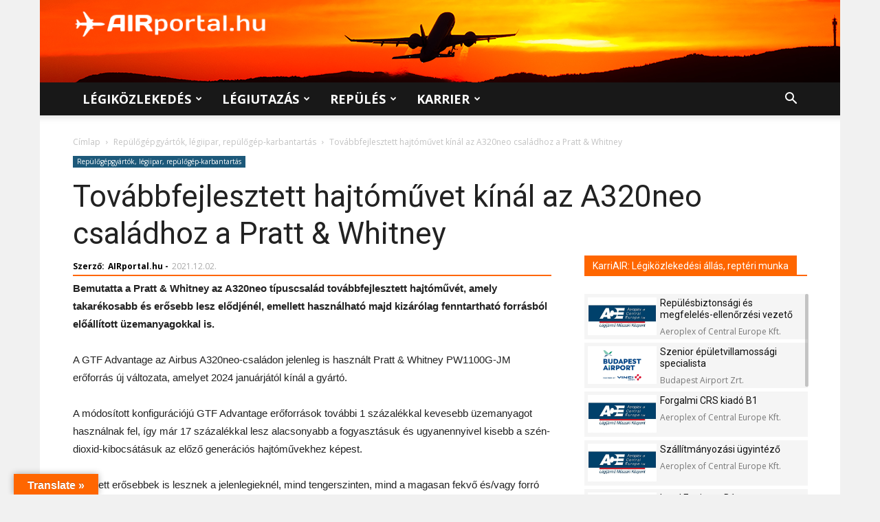

--- FILE ---
content_type: text/html; charset=UTF-8
request_url: https://airportal.hu/tovabbfejlesztett-hajtomuvet-kinal-az-a320neo-csaladhoz-a-pratt-whitney/
body_size: 40914
content:
<!doctype html >
<!--[if IE 8]>    <html class="ie8" lang="en"> <![endif]-->
<!--[if IE 9]>    <html class="ie9" lang="en"> <![endif]-->
<!--[if gt IE 8]><!--> <html lang="hu"> <!--<![endif]-->
<head>
<title>Továbbfejlesztett hajtóművet kínál az A320neo családhoz a Pratt &amp; Whitney</title>
<meta charset="UTF-8" />
<meta name="viewport" content="width=device-width, initial-scale=1.0">
<link rel="pingback" href="https://airportal.hu/xmlrpc.php" />
<meta name='robots' content='index, follow, max-image-preview:large, max-snippet:-1, max-video-preview:-1' />
<meta property="og:image" content="https://airportal.hu/wp-content/uploads/2021/12/pratt-whitney-gtf-advantege-hajtomu.jpg" /><link rel="icon" type="image/png" href="https://airportal.hu/wp-content/uploads/2017/07/airportal_favicon.png"><link rel="apple-touch-icon-precomposed" sizes="76x76" href="http://airportal.hu/wp-content/uploads/2017/08/IOS_76_airportal_nagylogo_adam_fuggoleges-elrendezes-haromszinu.png"/><link rel="apple-touch-icon-precomposed" sizes="120x120" href="http://airportal.hu/wp-content/uploads/2017/08/IOS_120_airportal_nagylogo_adam_fuggoleges-elrendezes-haromszinu.png"/><link rel="apple-touch-icon-precomposed" sizes="152x152" href="http://airportal.hu/wp-content/uploads/2017/08/IOS_152_airportal_nagylogo_adam_fuggoleges-elrendezes-haromszinu.png"/><link rel="apple-touch-icon-precomposed" sizes="114x114" href="http://airportal.hu/wp-content/uploads/2017/08/IOS_114_airportal_nagylogo_adam_fuggoleges-elrendezes-haromszinu.png"/><link rel="apple-touch-icon-precomposed" sizes="144x144" href="http://airportal.hu/wp-content/uploads/2017/08/IOS_144_airportal_nagylogo_adam_fuggoleges-elrendezes-haromszinu.png"/>
<!-- This site is optimized with the Yoast SEO plugin v26.7 - https://yoast.com/wordpress/plugins/seo/ -->
<meta name="description" content="A GTF Advantage 2024 januárjától érhető el, takarékosabb és erősebb lesz elődjénél, emellett használható majd kizárólag fenntartható üzemanyagokkal is." />
<link rel="canonical" href="https://airportal.hu/tovabbfejlesztett-hajtomuvet-kinal-az-a320neo-csaladhoz-a-pratt-whitney/" />
<meta property="og:locale" content="hu_HU" />
<meta property="og:type" content="article" />
<meta property="og:title" content="Továbbfejlesztett hajtóművet kínál az A320neo családhoz a Pratt &amp; Whitney" />
<meta property="og:description" content="A GTF Advantage 2024 januárjától érhető el, takarékosabb és erősebb lesz elődjénél, emellett használható majd kizárólag fenntartható üzemanyagokkal is." />
<meta property="og:url" content="https://airportal.hu/tovabbfejlesztett-hajtomuvet-kinal-az-a320neo-csaladhoz-a-pratt-whitney/" />
<meta property="og:site_name" content="AIRportal.hu" />
<meta property="article:publisher" content="https://www.facebook.com/AIRportal.hu/" />
<meta property="article:published_time" content="2021-12-02T17:18:15+00:00" />
<meta property="article:modified_time" content="2022-03-16T13:35:43+00:00" />
<meta property="og:image" content="https://airportal.hu/wp-content/uploads/2021/12/pratt-whitney-gtf-advantege-hajtomu.jpg" />
<meta property="og:image:width" content="1280" />
<meta property="og:image:height" content="822" />
<meta property="og:image:type" content="image/jpeg" />
<meta name="author" content="AIRportal.hu" />
<meta name="twitter:card" content="summary_large_image" />
<meta name="twitter:creator" content="@AIRportalhu" />
<meta name="twitter:site" content="@AIRportalhu" />
<meta name="twitter:label1" content="Szerző:" />
<meta name="twitter:data1" content="AIRportal.hu" />
<meta name="twitter:label2" content="Becsült olvasási idő" />
<meta name="twitter:data2" content="2 perc" />
<script type="application/ld+json" class="yoast-schema-graph">{"@context":"https://schema.org","@graph":[{"@type":"Article","@id":"https://airportal.hu/tovabbfejlesztett-hajtomuvet-kinal-az-a320neo-csaladhoz-a-pratt-whitney/#article","isPartOf":{"@id":"https://airportal.hu/tovabbfejlesztett-hajtomuvet-kinal-az-a320neo-csaladhoz-a-pratt-whitney/"},"author":{"name":"AIRportal.hu","@id":"https://airportal.hu/#/schema/person/b9c33a52c8281fa15631da3dbbea8bf1"},"headline":"Továbbfejlesztett hajtóművet kínál az A320neo családhoz a Pratt &#038; Whitney","datePublished":"2021-12-02T17:18:15+00:00","dateModified":"2022-03-16T13:35:43+00:00","mainEntityOfPage":{"@id":"https://airportal.hu/tovabbfejlesztett-hajtomuvet-kinal-az-a320neo-csaladhoz-a-pratt-whitney/"},"wordCount":490,"publisher":{"@id":"https://airportal.hu/#organization"},"image":{"@id":"https://airportal.hu/tovabbfejlesztett-hajtomuvet-kinal-az-a320neo-csaladhoz-a-pratt-whitney/#primaryimage"},"thumbnailUrl":"https://airportal.hu/wp-content/uploads/2021/12/pratt-whitney-gtf-advantege-hajtomu.jpg","keywords":["Airbus A320neo","Airbus A321XLR","áttételes hajtómű","fenntartható repülőgép üzemanyag (SAF)","GTF-hajtómű","hajtómű","Pratt &amp; Whitney","Pratt &amp; Whitney GTF Advantage","Pratt &amp; Whitney PW1100G-JM","Raytheon Technologies"],"articleSection":["Repülőgépgyártók, légiipar, repülőgép-karbantartás"],"inLanguage":"hu"},{"@type":"WebPage","@id":"https://airportal.hu/tovabbfejlesztett-hajtomuvet-kinal-az-a320neo-csaladhoz-a-pratt-whitney/","url":"https://airportal.hu/tovabbfejlesztett-hajtomuvet-kinal-az-a320neo-csaladhoz-a-pratt-whitney/","name":"Továbbfejlesztett hajtóművet kínál az A320neo családhoz a Pratt & Whitney","isPartOf":{"@id":"https://airportal.hu/#website"},"primaryImageOfPage":{"@id":"https://airportal.hu/tovabbfejlesztett-hajtomuvet-kinal-az-a320neo-csaladhoz-a-pratt-whitney/#primaryimage"},"image":{"@id":"https://airportal.hu/tovabbfejlesztett-hajtomuvet-kinal-az-a320neo-csaladhoz-a-pratt-whitney/#primaryimage"},"thumbnailUrl":"https://airportal.hu/wp-content/uploads/2021/12/pratt-whitney-gtf-advantege-hajtomu.jpg","datePublished":"2021-12-02T17:18:15+00:00","dateModified":"2022-03-16T13:35:43+00:00","description":"A GTF Advantage 2024 januárjától érhető el, takarékosabb és erősebb lesz elődjénél, emellett használható majd kizárólag fenntartható üzemanyagokkal is.","breadcrumb":{"@id":"https://airportal.hu/tovabbfejlesztett-hajtomuvet-kinal-az-a320neo-csaladhoz-a-pratt-whitney/#breadcrumb"},"inLanguage":"hu","potentialAction":[{"@type":"ReadAction","target":["https://airportal.hu/tovabbfejlesztett-hajtomuvet-kinal-az-a320neo-csaladhoz-a-pratt-whitney/"]}]},{"@type":"ImageObject","inLanguage":"hu","@id":"https://airportal.hu/tovabbfejlesztett-hajtomuvet-kinal-az-a320neo-csaladhoz-a-pratt-whitney/#primaryimage","url":"https://airportal.hu/wp-content/uploads/2021/12/pratt-whitney-gtf-advantege-hajtomu.jpg","contentUrl":"https://airportal.hu/wp-content/uploads/2021/12/pratt-whitney-gtf-advantege-hajtomu.jpg","width":1280,"height":822,"caption":"Forrás: Pratt & Whitney"},{"@type":"BreadcrumbList","@id":"https://airportal.hu/tovabbfejlesztett-hajtomuvet-kinal-az-a320neo-csaladhoz-a-pratt-whitney/#breadcrumb","itemListElement":[{"@type":"ListItem","position":1,"name":"Home","item":"https://airportal.hu/"},{"@type":"ListItem","position":2,"name":"Továbbfejlesztett hajtóművet kínál az A320neo családhoz a Pratt &#038; Whitney"}]},{"@type":"WebSite","@id":"https://airportal.hu/#website","url":"https://airportal.hu/","name":"AIRportal.hu","description":"Légiközlekedés ✈ Légiutazás ✈ Repülés | Hírek, cikkek, információk, karrierlehetőségek","publisher":{"@id":"https://airportal.hu/#organization"},"potentialAction":[{"@type":"SearchAction","target":{"@type":"EntryPoint","urlTemplate":"https://airportal.hu/?s={search_term_string}"},"query-input":{"@type":"PropertyValueSpecification","valueRequired":true,"valueName":"search_term_string"}}],"inLanguage":"hu"},{"@type":"Organization","@id":"https://airportal.hu/#organization","name":"AIRportal Media Ltd.","url":"https://airportal.hu/","logo":{"@type":"ImageObject","inLanguage":"hu","@id":"https://airportal.hu/#/schema/logo/image/","url":"https://airportal.hu/wp-content/uploads/2017/08/IOS_152_airportal_nagylogo_adam_fuggoleges-elrendezes-haromszinu.png","contentUrl":"https://airportal.hu/wp-content/uploads/2017/08/IOS_152_airportal_nagylogo_adam_fuggoleges-elrendezes-haromszinu.png","width":"152","height":"152","caption":"AIRportal Media Ltd."},"image":{"@id":"https://airportal.hu/#/schema/logo/image/"},"sameAs":["https://www.facebook.com/AIRportal.hu/","https://x.com/AIRportalhu","https://www.instagram.com/airportal.hu/"]},{"@type":"Person","@id":"https://airportal.hu/#/schema/person/b9c33a52c8281fa15631da3dbbea8bf1","name":"AIRportal.hu","sameAs":["http://www.airportal.hu"],"url":"https://airportal.hu/author/airportal-hu/"}]}</script>
<!-- / Yoast SEO plugin. -->
<link rel='dns-prefetch' href='//translate.google.com' />
<link rel='dns-prefetch' href='//fonts.googleapis.com' />
<link rel="alternate" type="application/rss+xml" title="AIRportal.hu &raquo; hírcsatorna" href="https://airportal.hu/feed/" />
<link rel="alternate" type="application/rss+xml" title="AIRportal.hu &raquo; hozzászólás hírcsatorna" href="https://airportal.hu/comments/feed/" />
<link rel="alternate" title="oEmbed (JSON)" type="application/json+oembed" href="https://airportal.hu/wp-json/oembed/1.0/embed?url=https%3A%2F%2Fairportal.hu%2Ftovabbfejlesztett-hajtomuvet-kinal-az-a320neo-csaladhoz-a-pratt-whitney%2F" />
<link rel="alternate" title="oEmbed (XML)" type="text/xml+oembed" href="https://airportal.hu/wp-json/oembed/1.0/embed?url=https%3A%2F%2Fairportal.hu%2Ftovabbfejlesztett-hajtomuvet-kinal-az-a320neo-csaladhoz-a-pratt-whitney%2F&#038;format=xml" />
<style id='wp-img-auto-sizes-contain-inline-css' type='text/css'>
img:is([sizes=auto i],[sizes^="auto," i]){contain-intrinsic-size:3000px 1500px}
/*# sourceURL=wp-img-auto-sizes-contain-inline-css */
</style>
<style id='wp-block-library-inline-css' type='text/css'>
:root{--wp-block-synced-color:#7a00df;--wp-block-synced-color--rgb:122,0,223;--wp-bound-block-color:var(--wp-block-synced-color);--wp-editor-canvas-background:#ddd;--wp-admin-theme-color:#007cba;--wp-admin-theme-color--rgb:0,124,186;--wp-admin-theme-color-darker-10:#006ba1;--wp-admin-theme-color-darker-10--rgb:0,107,160.5;--wp-admin-theme-color-darker-20:#005a87;--wp-admin-theme-color-darker-20--rgb:0,90,135;--wp-admin-border-width-focus:2px}@media (min-resolution:192dpi){:root{--wp-admin-border-width-focus:1.5px}}.wp-element-button{cursor:pointer}:root .has-very-light-gray-background-color{background-color:#eee}:root .has-very-dark-gray-background-color{background-color:#313131}:root .has-very-light-gray-color{color:#eee}:root .has-very-dark-gray-color{color:#313131}:root .has-vivid-green-cyan-to-vivid-cyan-blue-gradient-background{background:linear-gradient(135deg,#00d084,#0693e3)}:root .has-purple-crush-gradient-background{background:linear-gradient(135deg,#34e2e4,#4721fb 50%,#ab1dfe)}:root .has-hazy-dawn-gradient-background{background:linear-gradient(135deg,#faaca8,#dad0ec)}:root .has-subdued-olive-gradient-background{background:linear-gradient(135deg,#fafae1,#67a671)}:root .has-atomic-cream-gradient-background{background:linear-gradient(135deg,#fdd79a,#004a59)}:root .has-nightshade-gradient-background{background:linear-gradient(135deg,#330968,#31cdcf)}:root .has-midnight-gradient-background{background:linear-gradient(135deg,#020381,#2874fc)}:root{--wp--preset--font-size--normal:16px;--wp--preset--font-size--huge:42px}.has-regular-font-size{font-size:1em}.has-larger-font-size{font-size:2.625em}.has-normal-font-size{font-size:var(--wp--preset--font-size--normal)}.has-huge-font-size{font-size:var(--wp--preset--font-size--huge)}.has-text-align-center{text-align:center}.has-text-align-left{text-align:left}.has-text-align-right{text-align:right}.has-fit-text{white-space:nowrap!important}#end-resizable-editor-section{display:none}.aligncenter{clear:both}.items-justified-left{justify-content:flex-start}.items-justified-center{justify-content:center}.items-justified-right{justify-content:flex-end}.items-justified-space-between{justify-content:space-between}.screen-reader-text{border:0;clip-path:inset(50%);height:1px;margin:-1px;overflow:hidden;padding:0;position:absolute;width:1px;word-wrap:normal!important}.screen-reader-text:focus{background-color:#ddd;clip-path:none;color:#444;display:block;font-size:1em;height:auto;left:5px;line-height:normal;padding:15px 23px 14px;text-decoration:none;top:5px;width:auto;z-index:100000}html :where(.has-border-color){border-style:solid}html :where([style*=border-top-color]){border-top-style:solid}html :where([style*=border-right-color]){border-right-style:solid}html :where([style*=border-bottom-color]){border-bottom-style:solid}html :where([style*=border-left-color]){border-left-style:solid}html :where([style*=border-width]){border-style:solid}html :where([style*=border-top-width]){border-top-style:solid}html :where([style*=border-right-width]){border-right-style:solid}html :where([style*=border-bottom-width]){border-bottom-style:solid}html :where([style*=border-left-width]){border-left-style:solid}html :where(img[class*=wp-image-]){height:auto;max-width:100%}:where(figure){margin:0 0 1em}html :where(.is-position-sticky){--wp-admin--admin-bar--position-offset:var(--wp-admin--admin-bar--height,0px)}@media screen and (max-width:600px){html :where(.is-position-sticky){--wp-admin--admin-bar--position-offset:0px}}
/*# sourceURL=wp-block-library-inline-css */
</style><style id='global-styles-inline-css' type='text/css'>
:root{--wp--preset--aspect-ratio--square: 1;--wp--preset--aspect-ratio--4-3: 4/3;--wp--preset--aspect-ratio--3-4: 3/4;--wp--preset--aspect-ratio--3-2: 3/2;--wp--preset--aspect-ratio--2-3: 2/3;--wp--preset--aspect-ratio--16-9: 16/9;--wp--preset--aspect-ratio--9-16: 9/16;--wp--preset--color--black: #000000;--wp--preset--color--cyan-bluish-gray: #abb8c3;--wp--preset--color--white: #ffffff;--wp--preset--color--pale-pink: #f78da7;--wp--preset--color--vivid-red: #cf2e2e;--wp--preset--color--luminous-vivid-orange: #ff6900;--wp--preset--color--luminous-vivid-amber: #fcb900;--wp--preset--color--light-green-cyan: #7bdcb5;--wp--preset--color--vivid-green-cyan: #00d084;--wp--preset--color--pale-cyan-blue: #8ed1fc;--wp--preset--color--vivid-cyan-blue: #0693e3;--wp--preset--color--vivid-purple: #9b51e0;--wp--preset--gradient--vivid-cyan-blue-to-vivid-purple: linear-gradient(135deg,rgb(6,147,227) 0%,rgb(155,81,224) 100%);--wp--preset--gradient--light-green-cyan-to-vivid-green-cyan: linear-gradient(135deg,rgb(122,220,180) 0%,rgb(0,208,130) 100%);--wp--preset--gradient--luminous-vivid-amber-to-luminous-vivid-orange: linear-gradient(135deg,rgb(252,185,0) 0%,rgb(255,105,0) 100%);--wp--preset--gradient--luminous-vivid-orange-to-vivid-red: linear-gradient(135deg,rgb(255,105,0) 0%,rgb(207,46,46) 100%);--wp--preset--gradient--very-light-gray-to-cyan-bluish-gray: linear-gradient(135deg,rgb(238,238,238) 0%,rgb(169,184,195) 100%);--wp--preset--gradient--cool-to-warm-spectrum: linear-gradient(135deg,rgb(74,234,220) 0%,rgb(151,120,209) 20%,rgb(207,42,186) 40%,rgb(238,44,130) 60%,rgb(251,105,98) 80%,rgb(254,248,76) 100%);--wp--preset--gradient--blush-light-purple: linear-gradient(135deg,rgb(255,206,236) 0%,rgb(152,150,240) 100%);--wp--preset--gradient--blush-bordeaux: linear-gradient(135deg,rgb(254,205,165) 0%,rgb(254,45,45) 50%,rgb(107,0,62) 100%);--wp--preset--gradient--luminous-dusk: linear-gradient(135deg,rgb(255,203,112) 0%,rgb(199,81,192) 50%,rgb(65,88,208) 100%);--wp--preset--gradient--pale-ocean: linear-gradient(135deg,rgb(255,245,203) 0%,rgb(182,227,212) 50%,rgb(51,167,181) 100%);--wp--preset--gradient--electric-grass: linear-gradient(135deg,rgb(202,248,128) 0%,rgb(113,206,126) 100%);--wp--preset--gradient--midnight: linear-gradient(135deg,rgb(2,3,129) 0%,rgb(40,116,252) 100%);--wp--preset--font-size--small: 11px;--wp--preset--font-size--medium: 20px;--wp--preset--font-size--large: 32px;--wp--preset--font-size--x-large: 42px;--wp--preset--font-size--regular: 15px;--wp--preset--font-size--larger: 50px;--wp--preset--spacing--20: 0.44rem;--wp--preset--spacing--30: 0.67rem;--wp--preset--spacing--40: 1rem;--wp--preset--spacing--50: 1.5rem;--wp--preset--spacing--60: 2.25rem;--wp--preset--spacing--70: 3.38rem;--wp--preset--spacing--80: 5.06rem;--wp--preset--shadow--natural: 6px 6px 9px rgba(0, 0, 0, 0.2);--wp--preset--shadow--deep: 12px 12px 50px rgba(0, 0, 0, 0.4);--wp--preset--shadow--sharp: 6px 6px 0px rgba(0, 0, 0, 0.2);--wp--preset--shadow--outlined: 6px 6px 0px -3px rgb(255, 255, 255), 6px 6px rgb(0, 0, 0);--wp--preset--shadow--crisp: 6px 6px 0px rgb(0, 0, 0);}:where(.is-layout-flex){gap: 0.5em;}:where(.is-layout-grid){gap: 0.5em;}body .is-layout-flex{display: flex;}.is-layout-flex{flex-wrap: wrap;align-items: center;}.is-layout-flex > :is(*, div){margin: 0;}body .is-layout-grid{display: grid;}.is-layout-grid > :is(*, div){margin: 0;}:where(.wp-block-columns.is-layout-flex){gap: 2em;}:where(.wp-block-columns.is-layout-grid){gap: 2em;}:where(.wp-block-post-template.is-layout-flex){gap: 1.25em;}:where(.wp-block-post-template.is-layout-grid){gap: 1.25em;}.has-black-color{color: var(--wp--preset--color--black) !important;}.has-cyan-bluish-gray-color{color: var(--wp--preset--color--cyan-bluish-gray) !important;}.has-white-color{color: var(--wp--preset--color--white) !important;}.has-pale-pink-color{color: var(--wp--preset--color--pale-pink) !important;}.has-vivid-red-color{color: var(--wp--preset--color--vivid-red) !important;}.has-luminous-vivid-orange-color{color: var(--wp--preset--color--luminous-vivid-orange) !important;}.has-luminous-vivid-amber-color{color: var(--wp--preset--color--luminous-vivid-amber) !important;}.has-light-green-cyan-color{color: var(--wp--preset--color--light-green-cyan) !important;}.has-vivid-green-cyan-color{color: var(--wp--preset--color--vivid-green-cyan) !important;}.has-pale-cyan-blue-color{color: var(--wp--preset--color--pale-cyan-blue) !important;}.has-vivid-cyan-blue-color{color: var(--wp--preset--color--vivid-cyan-blue) !important;}.has-vivid-purple-color{color: var(--wp--preset--color--vivid-purple) !important;}.has-black-background-color{background-color: var(--wp--preset--color--black) !important;}.has-cyan-bluish-gray-background-color{background-color: var(--wp--preset--color--cyan-bluish-gray) !important;}.has-white-background-color{background-color: var(--wp--preset--color--white) !important;}.has-pale-pink-background-color{background-color: var(--wp--preset--color--pale-pink) !important;}.has-vivid-red-background-color{background-color: var(--wp--preset--color--vivid-red) !important;}.has-luminous-vivid-orange-background-color{background-color: var(--wp--preset--color--luminous-vivid-orange) !important;}.has-luminous-vivid-amber-background-color{background-color: var(--wp--preset--color--luminous-vivid-amber) !important;}.has-light-green-cyan-background-color{background-color: var(--wp--preset--color--light-green-cyan) !important;}.has-vivid-green-cyan-background-color{background-color: var(--wp--preset--color--vivid-green-cyan) !important;}.has-pale-cyan-blue-background-color{background-color: var(--wp--preset--color--pale-cyan-blue) !important;}.has-vivid-cyan-blue-background-color{background-color: var(--wp--preset--color--vivid-cyan-blue) !important;}.has-vivid-purple-background-color{background-color: var(--wp--preset--color--vivid-purple) !important;}.has-black-border-color{border-color: var(--wp--preset--color--black) !important;}.has-cyan-bluish-gray-border-color{border-color: var(--wp--preset--color--cyan-bluish-gray) !important;}.has-white-border-color{border-color: var(--wp--preset--color--white) !important;}.has-pale-pink-border-color{border-color: var(--wp--preset--color--pale-pink) !important;}.has-vivid-red-border-color{border-color: var(--wp--preset--color--vivid-red) !important;}.has-luminous-vivid-orange-border-color{border-color: var(--wp--preset--color--luminous-vivid-orange) !important;}.has-luminous-vivid-amber-border-color{border-color: var(--wp--preset--color--luminous-vivid-amber) !important;}.has-light-green-cyan-border-color{border-color: var(--wp--preset--color--light-green-cyan) !important;}.has-vivid-green-cyan-border-color{border-color: var(--wp--preset--color--vivid-green-cyan) !important;}.has-pale-cyan-blue-border-color{border-color: var(--wp--preset--color--pale-cyan-blue) !important;}.has-vivid-cyan-blue-border-color{border-color: var(--wp--preset--color--vivid-cyan-blue) !important;}.has-vivid-purple-border-color{border-color: var(--wp--preset--color--vivid-purple) !important;}.has-vivid-cyan-blue-to-vivid-purple-gradient-background{background: var(--wp--preset--gradient--vivid-cyan-blue-to-vivid-purple) !important;}.has-light-green-cyan-to-vivid-green-cyan-gradient-background{background: var(--wp--preset--gradient--light-green-cyan-to-vivid-green-cyan) !important;}.has-luminous-vivid-amber-to-luminous-vivid-orange-gradient-background{background: var(--wp--preset--gradient--luminous-vivid-amber-to-luminous-vivid-orange) !important;}.has-luminous-vivid-orange-to-vivid-red-gradient-background{background: var(--wp--preset--gradient--luminous-vivid-orange-to-vivid-red) !important;}.has-very-light-gray-to-cyan-bluish-gray-gradient-background{background: var(--wp--preset--gradient--very-light-gray-to-cyan-bluish-gray) !important;}.has-cool-to-warm-spectrum-gradient-background{background: var(--wp--preset--gradient--cool-to-warm-spectrum) !important;}.has-blush-light-purple-gradient-background{background: var(--wp--preset--gradient--blush-light-purple) !important;}.has-blush-bordeaux-gradient-background{background: var(--wp--preset--gradient--blush-bordeaux) !important;}.has-luminous-dusk-gradient-background{background: var(--wp--preset--gradient--luminous-dusk) !important;}.has-pale-ocean-gradient-background{background: var(--wp--preset--gradient--pale-ocean) !important;}.has-electric-grass-gradient-background{background: var(--wp--preset--gradient--electric-grass) !important;}.has-midnight-gradient-background{background: var(--wp--preset--gradient--midnight) !important;}.has-small-font-size{font-size: var(--wp--preset--font-size--small) !important;}.has-medium-font-size{font-size: var(--wp--preset--font-size--medium) !important;}.has-large-font-size{font-size: var(--wp--preset--font-size--large) !important;}.has-x-large-font-size{font-size: var(--wp--preset--font-size--x-large) !important;}
/*# sourceURL=global-styles-inline-css */
</style>
<style id='classic-theme-styles-inline-css' type='text/css'>
/*! This file is auto-generated */
.wp-block-button__link{color:#fff;background-color:#32373c;border-radius:9999px;box-shadow:none;text-decoration:none;padding:calc(.667em + 2px) calc(1.333em + 2px);font-size:1.125em}.wp-block-file__button{background:#32373c;color:#fff;text-decoration:none}
/*# sourceURL=/wp-includes/css/classic-themes.min.css */
</style>
<!-- <link rel='stylesheet' id='contact-form-7-css' href='https://airportal.hu/wp-content/plugins/contact-form-7/includes/css/styles.css?ver=6.1.4' type='text/css' media='all' /> -->
<!-- <link rel='stylesheet' id='google-language-translator-css' href='https://airportal.hu/wp-content/plugins/google-language-translator/css/style.css?ver=6.0.20' type='text/css' media='' /> -->
<!-- <link rel='stylesheet' id='glt-toolbar-styles-css' href='https://airportal.hu/wp-content/plugins/google-language-translator/css/toolbar.css?ver=6.0.20' type='text/css' media='' /> -->
<!-- <link rel='stylesheet' id='td-plugin-framework-css' href='https://airportal.hu/wp-content/plugins/td-api-plugin/css/style.css?ver=880f8a7980f0441c617279015ba327b9' type='text/css' media='all' /> -->
<link rel="stylesheet" type="text/css" href="//airportal.hu/wp-content/cache/wpfc-minified/10k37sl4/9utgk.css" media="all"/>
<link rel='stylesheet' id='google-fonts-style-css' href='https://fonts.googleapis.com/css?family=Open+Sans%3A300italic%2C400%2C400italic%2C600%2C600italic%2C700%7CRoboto%3A300%2C400%2C400italic%2C500%2C500italic%2C700%2C900&#038;ver=9.6.1' type='text/css' media='all' />
<!-- <link rel='stylesheet' id='js_composer_front-css' href='https://airportal.hu/wp-content/plugins/js_composer/assets/css/js_composer.min.css?ver=8.0.1' type='text/css' media='all' /> -->
<!-- <link rel='stylesheet' id='td-theme-css' href='https://airportal.hu/wp-content/themes/Newspaper/style.css?ver=9.6.1' type='text/css' media='all' /> -->
<!-- <link rel='stylesheet' id='td-theme-child-css' href='https://airportal.hu/wp-content/themes/Airportal/style.css?ver=9.6.1c' type='text/css' media='all' /> -->
<!-- <link rel='stylesheet' id='jquery-ui-css' href='https://airportal.hu/wp-content/themes/Airportal/custom-js/jquery-ui.css?ver=880f8a7980f0441c617279015ba327b9' type='text/css' media='all' /> -->
<link rel="stylesheet" type="text/css" href="//airportal.hu/wp-content/cache/wpfc-minified/10ktisk7/9utgk.css" media="all"/>
<script src='//airportal.hu/wp-content/cache/wpfc-minified/7im6h93v/9utgk.js' type="text/javascript"></script>
<!-- <script type="text/javascript" src="https://airportal.hu/wp-includes/js/jquery/jquery.min.js?ver=3.7.1" id="jquery-core-js"></script> -->
<!-- <script type="text/javascript" src="https://airportal.hu/wp-includes/js/jquery/jquery-migrate.min.js?ver=3.4.1" id="jquery-migrate-js"></script> -->
<!-- <script type="text/javascript" src="https://airportal.hu/wp-content/themes/Airportal/custom-js/jquery.slimscroll.min.js?ver=880f8a7980f0441c617279015ba327b9" id="slimScroll-basic-script-js"></script> -->
<!-- <script type="text/javascript" src="https://airportal.hu/wp-content/themes/Airportal/custom-js/slimScroll.definition.js?ver=880f8a7980f0441c617279015ba327b9" id="slimScroll-definition-script-js"></script> -->
<script></script><link rel="https://api.w.org/" href="https://airportal.hu/wp-json/" /><link rel="alternate" title="JSON" type="application/json" href="https://airportal.hu/wp-json/wp/v2/posts/169658" /><link rel="EditURI" type="application/rsd+xml" title="RSD" href="https://airportal.hu/xmlrpc.php?rsd" />
<link rel='shortlink' href='https://airportal.hu/?p=169658' />
<style>#google_language_translator{text-align:left!important;}select.goog-te-combo{float:right;}.goog-te-gadget{padding-top:13px;}.goog-te-gadget .goog-te-combo{margin-top:-7px!important;}.goog-te-gadget{margin-top:2px!important;}p.hello{font-size:12px;color:#666;}div.skiptranslate.goog-te-gadget{display:inline!important;}#google_language_translator,#language{clear:both;width:160px;text-align:right;}#language{float:right;}#flags{text-align:right;width:165px;float:right;clear:right;}#flags ul{float:right!important;}p.hello{text-align:right;float:right;clear:both;}.glt-clear{height:0px;clear:both;margin:0px;padding:0px;}#flags{width:165px;}#flags a{display:inline-block;margin-left:2px;}#google_language_translator{width:auto!important;}div.skiptranslate.goog-te-gadget{display:inline!important;}.goog-tooltip{display: none!important;}.goog-tooltip:hover{display: none!important;}.goog-text-highlight{background-color:transparent!important;border:none!important;box-shadow:none!important;}#google_language_translator select.goog-te-combo{color:#32373c;}#google_language_translator{color:transparent;}body{top:0px!important;}#goog-gt-{display:none!important;}font font{background-color:transparent!important;box-shadow:none!important;position:initial!important;}#glt-translate-trigger{left:20px;right:auto;}#glt-translate-trigger > span{color:#fefefe;}#glt-translate-trigger{background:#ff6600;}</style><!--[if lt IE 9]><script src="https://cdnjs.cloudflare.com/ajax/libs/html5shiv/3.7.3/html5shiv.js"></script><![endif]-->
<meta name="generator" content="Powered by WPBakery Page Builder - drag and drop page builder for WordPress."/>
<!-- JS generated by theme -->
<script>
var tdBlocksArray = []; //here we store all the items for the current page
//td_block class - each ajax block uses a object of this class for requests
function tdBlock() {
this.id = '';
this.block_type = 1; //block type id (1-234 etc)
this.atts = '';
this.td_column_number = '';
this.td_current_page = 1; //
this.post_count = 0; //from wp
this.found_posts = 0; //from wp
this.max_num_pages = 0; //from wp
this.td_filter_value = ''; //current live filter value
this.is_ajax_running = false;
this.td_user_action = ''; // load more or infinite loader (used by the animation)
this.header_color = '';
this.ajax_pagination_infinite_stop = ''; //show load more at page x
}
// td_js_generator - mini detector
(function(){
var htmlTag = document.getElementsByTagName("html")[0];
if ( navigator.userAgent.indexOf("MSIE 10.0") > -1 ) {
htmlTag.className += ' ie10';
}
if ( !!navigator.userAgent.match(/Trident.*rv\:11\./) ) {
htmlTag.className += ' ie11';
}
if ( navigator.userAgent.indexOf("Edge") > -1 ) {
htmlTag.className += ' ieEdge';
}
if ( /(iPad|iPhone|iPod)/g.test(navigator.userAgent) ) {
htmlTag.className += ' td-md-is-ios';
}
var user_agent = navigator.userAgent.toLowerCase();
if ( user_agent.indexOf("android") > -1 ) {
htmlTag.className += ' td-md-is-android';
}
if ( -1 !== navigator.userAgent.indexOf('Mac OS X')  ) {
htmlTag.className += ' td-md-is-os-x';
}
if ( /chrom(e|ium)/.test(navigator.userAgent.toLowerCase()) ) {
htmlTag.className += ' td-md-is-chrome';
}
if ( -1 !== navigator.userAgent.indexOf('Firefox') ) {
htmlTag.className += ' td-md-is-firefox';
}
if ( -1 !== navigator.userAgent.indexOf('Safari') && -1 === navigator.userAgent.indexOf('Chrome') ) {
htmlTag.className += ' td-md-is-safari';
}
if( -1 !== navigator.userAgent.indexOf('IEMobile') ){
htmlTag.className += ' td-md-is-iemobile';
}
})();
var tdLocalCache = {};
( function () {
"use strict";
tdLocalCache = {
data: {},
remove: function (resource_id) {
delete tdLocalCache.data[resource_id];
},
exist: function (resource_id) {
return tdLocalCache.data.hasOwnProperty(resource_id) && tdLocalCache.data[resource_id] !== null;
},
get: function (resource_id) {
return tdLocalCache.data[resource_id];
},
set: function (resource_id, cachedData) {
tdLocalCache.remove(resource_id);
tdLocalCache.data[resource_id] = cachedData;
}
};
})();
var td_viewport_interval_list=[{"limitBottom":767,"sidebarWidth":228},{"limitBottom":1018,"sidebarWidth":300},{"limitBottom":1140,"sidebarWidth":324}];
var tds_general_modal_image="yes";
var td_ajax_url="https:\/\/airportal.hu\/wp-admin\/admin-ajax.php?td_theme_name=Newspaper&v=9.6.1";
var td_get_template_directory_uri="https:\/\/airportal.hu\/wp-content\/themes\/Newspaper";
var tds_snap_menu="snap";
var tds_logo_on_sticky="show";
var tds_header_style="";
var td_please_wait="K\u00e9rj\u00fck, v\u00e1rj...";
var td_email_user_pass_incorrect="T\u00e9ves felhaszn\u00e1l\u00f3n\u00e9v vagy jelsz\u00f3!";
var td_email_user_incorrect="E-mail vagy felhaszn\u00e1l\u00f3n\u00e9v t\u00e9ves!";
var td_email_incorrect="T\u00e9ves E-mail!";
var tds_more_articles_on_post_enable="show";
var tds_more_articles_on_post_time_to_wait="";
var tds_more_articles_on_post_pages_distance_from_top=1500;
var tds_theme_color_site_wide="#ff6600";
var tds_smart_sidebar="";
var tdThemeName="Newspaper";
var td_magnific_popup_translation_tPrev="El\u0151z\u0151 (bal ny\u00edl gomb)";
var td_magnific_popup_translation_tNext="K\u00f6vetkez\u0151 (jobb ny\u00edl gomb)";
var td_magnific_popup_translation_tCounter="%curr% a %total%-b\u00f3l";
var td_magnific_popup_translation_ajax_tError="A %url%-t nem siker\u00fclt bet\u00f6lteni.";
var td_magnific_popup_translation_image_tError="A #%curr% k\u00e9pet nem siker\u00fclt bet\u00f6lteni.";
var tdDateNamesI18n={"month_names":["janu\u00e1r","febru\u00e1r","m\u00e1rcius","\u00e1prilis","m\u00e1jus","j\u00fanius","j\u00falius","augusztus","szeptember","okt\u00f3ber","november","december"],"month_names_short":["jan","febr","m\u00e1rc","\u00e1pr","m\u00e1j","j\u00fan","j\u00fal","aug","szept","okt","nov","dec"],"day_names":["vas\u00e1rnap","h\u00e9tf\u0151","kedd","szerda","cs\u00fct\u00f6rt\u00f6k","p\u00e9ntek","szombat"],"day_names_short":["vas","h\u00e9t","ked","sze","cs\u00fc","p\u00e9n","szo"]};
var td_ad_background_click_link="";
var td_ad_background_click_target="";
</script>
<!-- Header style compiled by theme -->
<style>
body {
background-color:#f1f1f1;
}
.td-header-wrap .black-menu .sf-menu > .current-menu-item > a,
.td-header-wrap .black-menu .sf-menu > .current-menu-ancestor > a,
.td-header-wrap .black-menu .sf-menu > .current-category-ancestor > a,
.td-header-wrap .black-menu .sf-menu > li > a:hover,
.td-header-wrap .black-menu .sf-menu > .sfHover > a,
.td-header-style-12 .td-header-menu-wrap-full,
.sf-menu > .current-menu-item > a:after,
.sf-menu > .current-menu-ancestor > a:after,
.sf-menu > .current-category-ancestor > a:after,
.sf-menu > li:hover > a:after,
.sf-menu > .sfHover > a:after,
.td-header-style-12 .td-affix,
.header-search-wrap .td-drop-down-search:after,
.header-search-wrap .td-drop-down-search .btn:hover,
input[type=submit]:hover,
.td-read-more a,
.td-post-category:hover,
.td-grid-style-1.td-hover-1 .td-big-grid-post:hover .td-post-category,
.td-grid-style-5.td-hover-1 .td-big-grid-post:hover .td-post-category,
.td_top_authors .td-active .td-author-post-count,
.td_top_authors .td-active .td-author-comments-count,
.td_top_authors .td_mod_wrap:hover .td-author-post-count,
.td_top_authors .td_mod_wrap:hover .td-author-comments-count,
.td-404-sub-sub-title a:hover,
.td-search-form-widget .wpb_button:hover,
.td-rating-bar-wrap div,
.td_category_template_3 .td-current-sub-category,
.dropcap,
.td_wrapper_video_playlist .td_video_controls_playlist_wrapper,
.wpb_default,
.wpb_default:hover,
.td-left-smart-list:hover,
.td-right-smart-list:hover,
.woocommerce-checkout .woocommerce input.button:hover,
.woocommerce-page .woocommerce a.button:hover,
.woocommerce-account div.woocommerce .button:hover,
#bbpress-forums button:hover,
.bbp_widget_login .button:hover,
.td-footer-wrapper .td-post-category,
.td-footer-wrapper .widget_product_search input[type="submit"]:hover,
.woocommerce .product a.button:hover,
.woocommerce .product #respond input#submit:hover,
.woocommerce .checkout input#place_order:hover,
.woocommerce .woocommerce.widget .button:hover,
.single-product .product .summary .cart .button:hover,
.woocommerce-cart .woocommerce table.cart .button:hover,
.woocommerce-cart .woocommerce .shipping-calculator-form .button:hover,
.td-next-prev-wrap a:hover,
.td-load-more-wrap a:hover,
.td-post-small-box a:hover,
.page-nav .current,
.page-nav:first-child > div,
.td_category_template_8 .td-category-header .td-category a.td-current-sub-category,
.td_category_template_4 .td-category-siblings .td-category a:hover,
#bbpress-forums .bbp-pagination .current,
#bbpress-forums #bbp-single-user-details #bbp-user-navigation li.current a,
.td-theme-slider:hover .slide-meta-cat a,
a.vc_btn-black:hover,
.td-trending-now-wrapper:hover .td-trending-now-title,
.td-scroll-up,
.td-smart-list-button:hover,
.td-weather-information:before,
.td-weather-week:before,
.td_block_exchange .td-exchange-header:before,
.td_block_big_grid_9.td-grid-style-1 .td-post-category,
.td_block_big_grid_9.td-grid-style-5 .td-post-category,
.td-grid-style-6.td-hover-1 .td-module-thumb:after,
.td-pulldown-syle-2 .td-subcat-dropdown ul:after,
.td_block_template_9 .td-block-title:after,
.td_block_template_15 .td-block-title:before,
div.wpforms-container .wpforms-form div.wpforms-submit-container button[type=submit] {
background-color: #ff6600;
}
.td_block_template_4 .td-related-title .td-cur-simple-item:before {
border-color: #ff6600 transparent transparent transparent !important;
}
.woocommerce .woocommerce-message .button:hover,
.woocommerce .woocommerce-error .button:hover,
.woocommerce .woocommerce-info .button:hover {
background-color: #ff6600 !important;
}
.td_block_template_4 .td-related-title .td-cur-simple-item,
.td_block_template_3 .td-related-title .td-cur-simple-item,
.td_block_template_9 .td-related-title:after {
background-color: #ff6600;
}
.woocommerce .product .onsale,
.woocommerce.widget .ui-slider .ui-slider-handle {
background: none #ff6600;
}
.woocommerce.widget.widget_layered_nav_filters ul li a {
background: none repeat scroll 0 0 #ff6600 !important;
}
a,
cite a:hover,
.td_mega_menu_sub_cats .cur-sub-cat,
.td-mega-span h3 a:hover,
.td_mod_mega_menu:hover .entry-title a,
.header-search-wrap .result-msg a:hover,
.td-header-top-menu .td-drop-down-search .td_module_wrap:hover .entry-title a,
.td-header-top-menu .td-icon-search:hover,
.td-header-wrap .result-msg a:hover,
.top-header-menu li a:hover,
.top-header-menu .current-menu-item > a,
.top-header-menu .current-menu-ancestor > a,
.top-header-menu .current-category-ancestor > a,
.td-social-icon-wrap > a:hover,
.td-header-sp-top-widget .td-social-icon-wrap a:hover,
.td-page-content blockquote p,
.td-post-content blockquote p,
.mce-content-body blockquote p,
.comment-content blockquote p,
.wpb_text_column blockquote p,
.td_block_text_with_title blockquote p,
.td_module_wrap:hover .entry-title a,
.td-subcat-filter .td-subcat-list a:hover,
.td-subcat-filter .td-subcat-dropdown a:hover,
.td_quote_on_blocks,
.dropcap2,
.dropcap3,
.td_top_authors .td-active .td-authors-name a,
.td_top_authors .td_mod_wrap:hover .td-authors-name a,
.td-post-next-prev-content a:hover,
.author-box-wrap .td-author-social a:hover,
.td-author-name a:hover,
.td-author-url a:hover,
.td_mod_related_posts:hover h3 > a,
.td-post-template-11 .td-related-title .td-related-left:hover,
.td-post-template-11 .td-related-title .td-related-right:hover,
.td-post-template-11 .td-related-title .td-cur-simple-item,
.td-post-template-11 .td_block_related_posts .td-next-prev-wrap a:hover,
.comment-reply-link:hover,
.logged-in-as a:hover,
#cancel-comment-reply-link:hover,
.td-search-query,
.td-category-header .td-pulldown-category-filter-link:hover,
.td-category-siblings .td-subcat-dropdown a:hover,
.td-category-siblings .td-subcat-dropdown a.td-current-sub-category,
.widget a:hover,
.td_wp_recentcomments a:hover,
.archive .widget_archive .current,
.archive .widget_archive .current a,
.widget_calendar tfoot a:hover,
.woocommerce a.added_to_cart:hover,
.woocommerce-account .woocommerce-MyAccount-navigation a:hover,
#bbpress-forums li.bbp-header .bbp-reply-content span a:hover,
#bbpress-forums .bbp-forum-freshness a:hover,
#bbpress-forums .bbp-topic-freshness a:hover,
#bbpress-forums .bbp-forums-list li a:hover,
#bbpress-forums .bbp-forum-title:hover,
#bbpress-forums .bbp-topic-permalink:hover,
#bbpress-forums .bbp-topic-started-by a:hover,
#bbpress-forums .bbp-topic-started-in a:hover,
#bbpress-forums .bbp-body .super-sticky li.bbp-topic-title .bbp-topic-permalink,
#bbpress-forums .bbp-body .sticky li.bbp-topic-title .bbp-topic-permalink,
.widget_display_replies .bbp-author-name,
.widget_display_topics .bbp-author-name,
.footer-text-wrap .footer-email-wrap a,
.td-subfooter-menu li a:hover,
.footer-social-wrap a:hover,
a.vc_btn-black:hover,
.td-smart-list-dropdown-wrap .td-smart-list-button:hover,
.td_module_17 .td-read-more a:hover,
.td_module_18 .td-read-more a:hover,
.td_module_19 .td-post-author-name a:hover,
.td-instagram-user a,
.td-pulldown-syle-2 .td-subcat-dropdown:hover .td-subcat-more span,
.td-pulldown-syle-2 .td-subcat-dropdown:hover .td-subcat-more i,
.td-pulldown-syle-3 .td-subcat-dropdown:hover .td-subcat-more span,
.td-pulldown-syle-3 .td-subcat-dropdown:hover .td-subcat-more i,
.td-block-title-wrap .td-wrapper-pulldown-filter .td-pulldown-filter-display-option:hover,
.td-block-title-wrap .td-wrapper-pulldown-filter .td-pulldown-filter-display-option:hover i,
.td-block-title-wrap .td-wrapper-pulldown-filter .td-pulldown-filter-link:hover,
.td-block-title-wrap .td-wrapper-pulldown-filter .td-pulldown-filter-item .td-cur-simple-item,
.td_block_template_2 .td-related-title .td-cur-simple-item,
.td_block_template_5 .td-related-title .td-cur-simple-item,
.td_block_template_6 .td-related-title .td-cur-simple-item,
.td_block_template_7 .td-related-title .td-cur-simple-item,
.td_block_template_8 .td-related-title .td-cur-simple-item,
.td_block_template_9 .td-related-title .td-cur-simple-item,
.td_block_template_10 .td-related-title .td-cur-simple-item,
.td_block_template_11 .td-related-title .td-cur-simple-item,
.td_block_template_12 .td-related-title .td-cur-simple-item,
.td_block_template_13 .td-related-title .td-cur-simple-item,
.td_block_template_14 .td-related-title .td-cur-simple-item,
.td_block_template_15 .td-related-title .td-cur-simple-item,
.td_block_template_16 .td-related-title .td-cur-simple-item,
.td_block_template_17 .td-related-title .td-cur-simple-item,
.td-theme-wrap .sf-menu ul .td-menu-item > a:hover,
.td-theme-wrap .sf-menu ul .sfHover > a,
.td-theme-wrap .sf-menu ul .current-menu-ancestor > a,
.td-theme-wrap .sf-menu ul .current-category-ancestor > a,
.td-theme-wrap .sf-menu ul .current-menu-item > a,
.td_outlined_btn,
.td_block_categories_tags .td-ct-item:hover {
color: #ff6600;
}
a.vc_btn-black.vc_btn_square_outlined:hover,
a.vc_btn-black.vc_btn_outlined:hover,
.td-mega-menu-page .wpb_content_element ul li a:hover,
.td-theme-wrap .td-aj-search-results .td_module_wrap:hover .entry-title a,
.td-theme-wrap .header-search-wrap .result-msg a:hover {
color: #ff6600 !important;
}
.td-next-prev-wrap a:hover,
.td-load-more-wrap a:hover,
.td-post-small-box a:hover,
.page-nav .current,
.page-nav:first-child > div,
.td_category_template_8 .td-category-header .td-category a.td-current-sub-category,
.td_category_template_4 .td-category-siblings .td-category a:hover,
#bbpress-forums .bbp-pagination .current,
.post .td_quote_box,
.page .td_quote_box,
a.vc_btn-black:hover,
.td_block_template_5 .td-block-title > *,
.td_outlined_btn {
border-color: #ff6600;
}
.td_wrapper_video_playlist .td_video_currently_playing:after {
border-color: #ff6600 !important;
}
.header-search-wrap .td-drop-down-search:before {
border-color: transparent transparent #ff6600 transparent;
}
.block-title > span,
.block-title > a,
.block-title > label,
.widgettitle,
.widgettitle:after,
.td-trending-now-title,
.td-trending-now-wrapper:hover .td-trending-now-title,
.wpb_tabs li.ui-tabs-active a,
.wpb_tabs li:hover a,
.vc_tta-container .vc_tta-color-grey.vc_tta-tabs-position-top.vc_tta-style-classic .vc_tta-tabs-container .vc_tta-tab.vc_active > a,
.vc_tta-container .vc_tta-color-grey.vc_tta-tabs-position-top.vc_tta-style-classic .vc_tta-tabs-container .vc_tta-tab:hover > a,
.td_block_template_1 .td-related-title .td-cur-simple-item,
.woocommerce .product .products h2:not(.woocommerce-loop-product__title),
.td-subcat-filter .td-subcat-dropdown:hover .td-subcat-more, 
.td_3D_btn,
.td_shadow_btn,
.td_default_btn,
.td_round_btn, 
.td_outlined_btn:hover {
background-color: #ff6600;
}
.woocommerce div.product .woocommerce-tabs ul.tabs li.active {
background-color: #ff6600 !important;
}
.block-title,
.td_block_template_1 .td-related-title,
.wpb_tabs .wpb_tabs_nav,
.vc_tta-container .vc_tta-color-grey.vc_tta-tabs-position-top.vc_tta-style-classic .vc_tta-tabs-container,
.woocommerce div.product .woocommerce-tabs ul.tabs:before {
border-color: #ff6600;
}
.td_block_wrap .td-subcat-item a.td-cur-simple-item {
color: #ff6600;
}
.td-grid-style-4 .entry-title
{
background-color: rgba(255, 102, 0, 0.7);
}
.block-title > span,
.block-title > span > a,
.block-title > a,
.block-title > label,
.widgettitle,
.widgettitle:after,
.td-trending-now-title,
.td-trending-now-wrapper:hover .td-trending-now-title,
.wpb_tabs li.ui-tabs-active a,
.wpb_tabs li:hover a,
.vc_tta-container .vc_tta-color-grey.vc_tta-tabs-position-top.vc_tta-style-classic .vc_tta-tabs-container .vc_tta-tab.vc_active > a,
.vc_tta-container .vc_tta-color-grey.vc_tta-tabs-position-top.vc_tta-style-classic .vc_tta-tabs-container .vc_tta-tab:hover > a,
.td_block_template_1 .td-related-title .td-cur-simple-item,
.woocommerce .product .products h2:not(.woocommerce-loop-product__title),
.td-subcat-filter .td-subcat-dropdown:hover .td-subcat-more,
.td-weather-information:before,
.td-weather-week:before,
.td_block_exchange .td-exchange-header:before,
.td-theme-wrap .td_block_template_3 .td-block-title > *,
.td-theme-wrap .td_block_template_4 .td-block-title > *,
.td-theme-wrap .td_block_template_7 .td-block-title > *,
.td-theme-wrap .td_block_template_9 .td-block-title:after,
.td-theme-wrap .td_block_template_10 .td-block-title::before,
.td-theme-wrap .td_block_template_11 .td-block-title::before,
.td-theme-wrap .td_block_template_11 .td-block-title::after,
.td-theme-wrap .td_block_template_14 .td-block-title,
.td-theme-wrap .td_block_template_15 .td-block-title:before,
.td-theme-wrap .td_block_template_17 .td-block-title:before {
background-color: #ff6600;
}
.woocommerce div.product .woocommerce-tabs ul.tabs li.active {
background-color: #ff6600 !important;
}
.block-title,
.td_block_template_1 .td-related-title,
.wpb_tabs .wpb_tabs_nav,
.vc_tta-container .vc_tta-color-grey.vc_tta-tabs-position-top.vc_tta-style-classic .vc_tta-tabs-container,
.woocommerce div.product .woocommerce-tabs ul.tabs:before,
.td-theme-wrap .td_block_template_5 .td-block-title > *,
.td-theme-wrap .td_block_template_17 .td-block-title,
.td-theme-wrap .td_block_template_17 .td-block-title::before {
border-color: #ff6600;
}
.td-theme-wrap .td_block_template_4 .td-block-title > *:before,
.td-theme-wrap .td_block_template_17 .td-block-title::after {
border-color: #ff6600 transparent transparent transparent;
}
.td-theme-wrap .td_block_template_4 .td-related-title .td-cur-simple-item:before {
border-color: #ff6600 transparent transparent transparent !important;
}
.td-theme-wrap .block-title > span,
.td-theme-wrap .block-title > span > a,
.td-theme-wrap .widget_rss .block-title .rsswidget,
.td-theme-wrap .block-title > a,
.widgettitle,
.widgettitle > a,
.td-trending-now-title,
.wpb_tabs li.ui-tabs-active a,
.wpb_tabs li:hover a,
.vc_tta-container .vc_tta-color-grey.vc_tta-tabs-position-top.vc_tta-style-classic .vc_tta-tabs-container .vc_tta-tab.vc_active > a,
.vc_tta-container .vc_tta-color-grey.vc_tta-tabs-position-top.vc_tta-style-classic .vc_tta-tabs-container .vc_tta-tab:hover > a,
.td-related-title .td-cur-simple-item,
.woocommerce div.product .woocommerce-tabs ul.tabs li.active,
.woocommerce .product .products h2:not(.woocommerce-loop-product__title),
.td-theme-wrap .td_block_template_2 .td-block-title > *,
.td-theme-wrap .td_block_template_3 .td-block-title > *,
.td-theme-wrap .td_block_template_4 .td-block-title > *,
.td-theme-wrap .td_block_template_5 .td-block-title > *,
.td-theme-wrap .td_block_template_6 .td-block-title > *,
.td-theme-wrap .td_block_template_6 .td-block-title:before,
.td-theme-wrap .td_block_template_7 .td-block-title > *,
.td-theme-wrap .td_block_template_8 .td-block-title > *,
.td-theme-wrap .td_block_template_9 .td-block-title > *,
.td-theme-wrap .td_block_template_10 .td-block-title > *,
.td-theme-wrap .td_block_template_11 .td-block-title > *,
.td-theme-wrap .td_block_template_12 .td-block-title > *,
.td-theme-wrap .td_block_template_13 .td-block-title > span,
.td-theme-wrap .td_block_template_13 .td-block-title > a,
.td-theme-wrap .td_block_template_14 .td-block-title > *,
.td-theme-wrap .td_block_template_14 .td-block-title-wrap .td-wrapper-pulldown-filter .td-pulldown-filter-display-option,
.td-theme-wrap .td_block_template_14 .td-block-title-wrap .td-wrapper-pulldown-filter .td-pulldown-filter-display-option i,
.td-theme-wrap .td_block_template_14 .td-block-title-wrap .td-wrapper-pulldown-filter .td-pulldown-filter-display-option:hover,
.td-theme-wrap .td_block_template_14 .td-block-title-wrap .td-wrapper-pulldown-filter .td-pulldown-filter-display-option:hover i,
.td-theme-wrap .td_block_template_15 .td-block-title > *,
.td-theme-wrap .td_block_template_15 .td-block-title-wrap .td-wrapper-pulldown-filter,
.td-theme-wrap .td_block_template_15 .td-block-title-wrap .td-wrapper-pulldown-filter i,
.td-theme-wrap .td_block_template_16 .td-block-title > *,
.td-theme-wrap .td_block_template_17 .td-block-title > * {
color: #ffffff;
}
.td-header-wrap .td-header-top-menu-full,
.td-header-wrap .top-header-menu .sub-menu {
background-color: #222222;
}
.td-header-style-8 .td-header-top-menu-full {
background-color: transparent;
}
.td-header-style-8 .td-header-top-menu-full .td-header-top-menu {
background-color: #222222;
padding-left: 15px;
padding-right: 15px;
}
.td-header-wrap .td-header-top-menu-full .td-header-top-menu,
.td-header-wrap .td-header-top-menu-full {
border-bottom: none;
}
.td-header-top-menu,
.td-header-top-menu a,
.td-header-wrap .td-header-top-menu-full .td-header-top-menu,
.td-header-wrap .td-header-top-menu-full a,
.td-header-style-8 .td-header-top-menu,
.td-header-style-8 .td-header-top-menu a,
.td-header-top-menu .td-drop-down-search .entry-title a {
color: #ffffff;
}
.top-header-menu .current-menu-item > a,
.top-header-menu .current-menu-ancestor > a,
.top-header-menu .current-category-ancestor > a,
.top-header-menu li a:hover,
.td-header-sp-top-widget .td-icon-search:hover {
color: #ff6600;
}
.td-header-wrap .td-header-menu-wrap-full,
.td-header-menu-wrap.td-affix,
.td-header-style-3 .td-header-main-menu,
.td-header-style-3 .td-affix .td-header-main-menu,
.td-header-style-4 .td-header-main-menu,
.td-header-style-4 .td-affix .td-header-main-menu,
.td-header-style-8 .td-header-menu-wrap.td-affix,
.td-header-style-8 .td-header-top-menu-full {
background-color: #222222;
}
.td-boxed-layout .td-header-style-3 .td-header-menu-wrap,
.td-boxed-layout .td-header-style-4 .td-header-menu-wrap,
.td-header-style-3 .td_stretch_content .td-header-menu-wrap,
.td-header-style-4 .td_stretch_content .td-header-menu-wrap {
background-color: #222222 !important;
}
@media (min-width: 1019px) {
.td-header-style-1 .td-header-sp-recs,
.td-header-style-1 .td-header-sp-logo {
margin-bottom: 28px;
}
}
@media (min-width: 768px) and (max-width: 1018px) {
.td-header-style-1 .td-header-sp-recs,
.td-header-style-1 .td-header-sp-logo {
margin-bottom: 14px;
}
}
.td-header-style-7 .td-header-top-menu {
border-bottom: none;
}
.sf-menu > .current-menu-item > a:after,
.sf-menu > .current-menu-ancestor > a:after,
.sf-menu > .current-category-ancestor > a:after,
.sf-menu > li:hover > a:after,
.sf-menu > .sfHover > a:after,
.td_block_mega_menu .td-next-prev-wrap a:hover,
.td-mega-span .td-post-category:hover,
.td-header-wrap .black-menu .sf-menu > li > a:hover,
.td-header-wrap .black-menu .sf-menu > .current-menu-ancestor > a,
.td-header-wrap .black-menu .sf-menu > .sfHover > a,
.td-header-wrap .black-menu .sf-menu > .current-menu-item > a,
.td-header-wrap .black-menu .sf-menu > .current-menu-ancestor > a,
.td-header-wrap .black-menu .sf-menu > .current-category-ancestor > a {
background-color: #ff6600;
}
.td_block_mega_menu .td-next-prev-wrap a:hover {
border-color: #ff6600;
}
.header-search-wrap .td-drop-down-search:before {
border-color: transparent transparent #ff6600 transparent;
}
.td_mega_menu_sub_cats .cur-sub-cat,
.td_mod_mega_menu:hover .entry-title a,
.td-theme-wrap .sf-menu ul .td-menu-item > a:hover,
.td-theme-wrap .sf-menu ul .sfHover > a,
.td-theme-wrap .sf-menu ul .current-menu-ancestor > a,
.td-theme-wrap .sf-menu ul .current-category-ancestor > a,
.td-theme-wrap .sf-menu ul .current-menu-item > a {
color: #ff6600;
}
.td-header-wrap .td-header-menu-wrap .sf-menu > li > a,
.td-header-wrap .td-header-menu-social .td-social-icon-wrap a,
.td-header-style-4 .td-header-menu-social .td-social-icon-wrap i,
.td-header-style-5 .td-header-menu-social .td-social-icon-wrap i,
.td-header-style-6 .td-header-menu-social .td-social-icon-wrap i,
.td-header-style-12 .td-header-menu-social .td-social-icon-wrap i,
.td-header-wrap .header-search-wrap #td-header-search-button .td-icon-search {
color: #ffffff;
}
.td-header-wrap .td-header-menu-social + .td-search-wrapper #td-header-search-button:before {
background-color: #ffffff;
}
.td-theme-wrap .sf-menu .td-normal-menu .sub-menu {
background-color: #222222;
}
.td-theme-wrap .sf-menu .td-normal-menu .sub-menu .td-menu-item > a {
color: #ffffff;
}
.td-theme-wrap .sf-menu .td-normal-menu .td-menu-item > a:hover,
.td-theme-wrap .sf-menu .td-normal-menu .sfHover > a,
.td-theme-wrap .sf-menu .td-normal-menu .current-menu-ancestor > a,
.td-theme-wrap .sf-menu .td-normal-menu .current-category-ancestor > a,
.td-theme-wrap .sf-menu .td-normal-menu .current-menu-item > a {
background-color: #ff6600;
}
.td-theme-wrap .sf-menu .td-normal-menu .td-menu-item > a:hover,
.td-theme-wrap .sf-menu .td-normal-menu .sfHover > a,
.td-theme-wrap .sf-menu .td-normal-menu .current-menu-ancestor > a,
.td-theme-wrap .sf-menu .td-normal-menu .current-category-ancestor > a,
.td-theme-wrap .sf-menu .td-normal-menu .current-menu-item > a {
color: #ffffff;
}
.td-theme-wrap .header-search-wrap .td-drop-down-search .btn:hover {
background-color: #ff6600;
}
.td-theme-wrap .td-aj-search-results .td_module_wrap:hover .entry-title a,
.td-theme-wrap .header-search-wrap .result-msg a:hover {
color: #ff6600 !important;
}
.td-menu-background:before,
.td-search-background:before {
background: #222222;
background: -moz-linear-gradient(top, #222222 0%, #444444 100%);
background: -webkit-gradient(left top, left bottom, color-stop(0%, #222222), color-stop(100%, #444444));
background: -webkit-linear-gradient(top, #222222 0%, #444444 100%);
background: -o-linear-gradient(top, #222222 0%, #444444 100%);
background: -ms-linear-gradient(top, #222222 0%, #444444 100%);
background: linear-gradient(to bottom, #222222 0%, #444444 100%);
filter: progid:DXImageTransform.Microsoft.gradient( startColorstr='#222222', endColorstr='#444444', GradientType=0 );
}
.td-mobile-content .current-menu-item > a,
.td-mobile-content .current-menu-ancestor > a,
.td-mobile-content .current-category-ancestor > a,
#td-mobile-nav .td-menu-login-section a:hover,
#td-mobile-nav .td-register-section a:hover,
#td-mobile-nav .td-menu-socials-wrap a:hover i,
.td-search-close a:hover i {
color: #ff6600;
}
.td-footer-wrapper .block-title > span,
.td-footer-wrapper .block-title > a,
.td-footer-wrapper .widgettitle,
.td-theme-wrap .td-footer-wrapper .td-container .td-block-title > *,
.td-theme-wrap .td-footer-wrapper .td_block_template_6 .td-block-title:before {
color: #ff6600;
}
.post .td-post-header .entry-title {
color: #222222;
}
.td_module_15 .entry-title a {
color: #222222;
}
.td-post-content,
.td-post-content p {
color: #222222;
}
.td-page-header h1,
.td-page-title,
.woocommerce-page .page-title {
color: #222222;
}
.td-page-content p,
.td-page-content .td_block_text_with_title,
.woocommerce-page .page-description > p {
color: #222222;
}
</style>
<!-- AP GA kod -->
<!-- Global site tag (gtag.js) - Google Analytics -->
<script async src="https://www.googletagmanager.com/gtag/js?id=G-6NXN0E78GS"></script>
<script>
window.dataLayer = window.dataLayer || [];
function gtag(){dataLayer.push(arguments);}
gtag('js', new Date());
gtag('config', 'G-6NXN0E78GS');
</script>
<!-- AP GA kod -->
<!-- AIRportal Doubleclick bannerzonak -->
<script async src="https://securepubads.g.doubleclick.net/tag/js/gpt.js"></script>
<script>
window.googletag = window.googletag || {cmd: []};
googletag.cmd.push(function() {
googletag.defineSlot('/54259531/970x90fejlec', [[728, 90], [970, 90]], 'div-gpt-ad-1636316839128-0').addService(googletag.pubads());
googletag.defineSlot('/54259531/300x250repjegykeresoalatt', [300, 250], 'div-gpt-ad-1430318061033-0').addService(googletag.pubads());
googletag.defineSlot('/54259531/300x250-article-inline', [300, 250], 'div-gpt-ad-1693204310357-0').addService(googletag.pubads());
googletag.defineSlot('/54259531/oldalszponzor-desktop', [696, 150], 'div-gpt-ad-1582210963112-0').addService(googletag.pubads());
googletag.defineSlot('/54259531/oldalszponzor-mobil', [300, 150], 'div-gpt-ad-1582210835676-0').addService(googletag.pubads());
googletag.defineSlot('/54259531/HCrovatszponzoracio300x250', [300, 250], 'div-gpt-ad-1735645072907-0').addService(googletag.pubads());
googletag.pubads().enableSingleRequest();
googletag.pubads().collapseEmptyDivs();
googletag.enableServices();
});
</script>	
<!-- AIRportal Doubleclick bannerzonak -->
<script type="application/ld+json">
{
"@context": "http://schema.org",
"@type": "BreadcrumbList",
"itemListElement": [
{
"@type": "ListItem",
"position": 1,
"item": {
"@type": "WebSite",
"@id": "https://airportal.hu/",
"name": "Címlap"
}
},
{
"@type": "ListItem",
"position": 2,
"item": {
"@type": "WebPage",
"@id": "https://airportal.hu/legikozlekedesi-hirek/repulogepgyartok/",
"name": "Repülőgépgyártók, légiipar, repülőgép-karbantartás"
}
}
,{
"@type": "ListItem",
"position": 3,
"item": {
"@type": "WebPage",
"@id": "https://airportal.hu/tovabbfejlesztett-hajtomuvet-kinal-az-a320neo-csaladhoz-a-pratt-whitney/",
"name": "Továbbfejlesztett hajtóművet kínál az A320neo családhoz a Pratt &#038; Whitney"                                
}
}    
]
}
</script>
<link rel="icon" href="https://airportal.hu/wp-content/uploads/2017/04/cropped-airportal_nagylogo_fuggoleges-elrendezes-ketszinu_512-512-300x300.png" sizes="32x32" />
<link rel="icon" href="https://airportal.hu/wp-content/uploads/2017/04/cropped-airportal_nagylogo_fuggoleges-elrendezes-ketszinu_512-512-300x300.png" sizes="192x192" />
<link rel="apple-touch-icon" href="https://airportal.hu/wp-content/uploads/2017/04/cropped-airportal_nagylogo_fuggoleges-elrendezes-ketszinu_512-512-300x300.png" />
<meta name="msapplication-TileImage" content="https://airportal.hu/wp-content/uploads/2017/04/cropped-airportal_nagylogo_fuggoleges-elrendezes-ketszinu_512-512-300x300.png" />
<noscript><style> .wpb_animate_when_almost_visible { opacity: 1; }</style></noscript></head>
<body class="wp-singular post-template-default single single-post postid-169658 single-format-standard wp-theme-Newspaper wp-child-theme-Airportal metaslider-plugin tovabbfejlesztett-hajtomuvet-kinal-az-a320neo-csaladhoz-a-pratt-whitney global-block-template-1 single_template_2 wpb-js-composer js-comp-ver-8.0.1 vc_responsive td-boxed-layout" itemscope="itemscope" itemtype="https://schema.org/WebPage">
<div class="td-scroll-up"><i class="td-icon-menu-up"></i></div>
<div class="td-menu-background"></div>
<div id="td-mobile-nav">
<div class="td-mobile-container">
<!-- mobile menu top section -->
<div class="td-menu-socials-wrap">
<!-- socials -->
<div class="td-menu-socials">
<span class="td-social-icon-wrap">
<a target="_blank" rel="nofollow" href="http://www.facebook.com/AIRportal.hu" title="Facebook">
<i class="td-icon-font td-icon-facebook"></i>
</a>
</span>
<span class="td-social-icon-wrap">
<a target="_blank" rel="nofollow" href="https://www.instagram.com/airportal.hu/" title="Instagram">
<i class="td-icon-font td-icon-instagram"></i>
</a>
</span>
<span class="td-social-icon-wrap">
<a target="_blank" rel="nofollow" href="https://www.linkedin.com/company/airportal-hu/" title="Linkedin">
<i class="td-icon-font td-icon-linkedin"></i>
</a>
</span>
<span class="td-social-icon-wrap">
<a target="_blank" rel="nofollow" href="http://airportal.hu/feed/" title="RSS">
<i class="td-icon-font td-icon-rss"></i>
</a>
</span>
<span class="td-social-icon-wrap">
<a target="_blank" rel="nofollow" href="https://twitter.com/AIRportalhu" title="Twitter">
<i class="td-icon-font td-icon-twitter"></i>
</a>
</span>
<span class="td-social-icon-wrap">
<a target="_blank" rel="nofollow" href="https://www.youtube.com/c/AirportalHu" title="Youtube">
<i class="td-icon-font td-icon-youtube"></i>
</a>
</span>            </div>
<!-- close button -->
<div class="td-mobile-close">
<a href="#"><i class="td-icon-close-mobile"></i></a>
</div>
</div>
<!-- login section -->
<!-- menu section -->
<div class="td-mobile-content">
<div class="menu-airportal-hu-fomenu-container"><ul id="menu-airportal-hu-fomenu" class="td-mobile-main-menu"><li id="menu-item-40034" class="menu-item menu-item-type-post_type menu-item-object-page menu-item-has-children menu-item-first menu-item-40034"><a href="https://airportal.hu/legikozlekedesi-hirek/">Légiközlekedés<i class="td-icon-menu-right td-element-after"></i></a>
<ul class="sub-menu">
<li id="menu-item-33" class="menu-item menu-item-type-taxonomy menu-item-object-category menu-item-has-children menu-item-33"><a href="https://airportal.hu/legikozlekedesi-hirek/magyarorszagi-legikozlekedes-budapest-airport/">Magyarországi légiközlekedés, budapesti repülőtér &#8211; Ferihegy<i class="td-icon-menu-right td-element-after"></i></a>
<ul class="sub-menu">
<li id="menu-item-151890" class="menu-item menu-item-type-post_type menu-item-object-page menu-item-151890"><a href="https://airportal.hu/budapest-airport-fejlesztesek-es-beruhazasok-a-budapesti-liszt-ferenc-nemzetkozi-repuloteren/">Budapest Airport hírei, fejlesztések, beruházások, környezetvédelem a Liszt Ferenc Nemzetközi Repülőtéren</a></li>
</ul>
</li>
<li id="menu-item-37" class="menu-item menu-item-type-taxonomy menu-item-object-category current-post-ancestor current-menu-parent current-post-parent menu-item-has-children menu-item-37"><a href="https://airportal.hu/legikozlekedesi-hirek/repulogepgyartok/">Repülőgépgyártók, légiipar, repülőgép-karbantartás<i class="td-icon-menu-right td-element-after"></i></a>
<ul class="sub-menu">
<li id="menu-item-156938" class="menu-item menu-item-type-post_type menu-item-object-page menu-item-156938"><a href="https://airportal.hu/aeroplex-of-central-europe-a-hazai-repulogep-karbantarto-vallalat-hirei/">Aeroplex: A hazai repülőgép-karbantartó vállalat hírei</a></li>
</ul>
</li>
<li id="menu-item-36" class="menu-item menu-item-type-taxonomy menu-item-object-category menu-item-36"><a href="https://airportal.hu/legikozlekedesi-hirek/legitarsasagok-legiszovetsegek/">Légitársaságok</a></li>
<li id="menu-item-158247" class="menu-item menu-item-type-taxonomy menu-item-object-category menu-item-has-children menu-item-158247"><a href="https://airportal.hu/legikozlekedesi-hirek/legiaru-szallitas-air-cargo/">Légiáru-szállítás, air cargo<i class="td-icon-menu-right td-element-after"></i></a>
<ul class="sub-menu">
<li id="menu-item-185854" class="menu-item menu-item-type-post_type menu-item-object-page menu-item-185854"><a href="https://airportal.hu/repulojegy-utazas/eloallat-szallitasa-repulogepen-kutya-macska-egzotikus-allatok-legi-szallitasa/">Kutya, Macska szállítása repülőgépen, állatok légi szállítása</a></li>
</ul>
</li>
<li id="menu-item-37960" class="menu-item menu-item-type-taxonomy menu-item-object-category menu-item-37960"><a href="https://airportal.hu/legikozlekedesi-hirek/nemzetkozi-legugyi-hirek/">Nemzetközi légügyi hírek</a></li>
<li id="menu-item-37963" class="menu-item menu-item-type-taxonomy menu-item-object-category menu-item-37963"><a href="https://airportal.hu/legikozlekedesi-hirek/legiforgalmi-iranyitas-hungarocontrol/">Légiforgalmi irányítás, léginavigációs szolgáltatók</a></li>
<li id="menu-item-158245" class="menu-item menu-item-type-taxonomy menu-item-object-category menu-item-158245"><a href="https://airportal.hu/legikozlekedesi-hirek/kornyezettudatos-legikozlekedes/">Környezettudatos légiközlekedés, ESG</a></li>
<li id="menu-item-52642" class="menu-item menu-item-type-taxonomy menu-item-object-category menu-item-52642"><a href="https://airportal.hu/legikozlekedesi-hirek/videki-repuloterek-debrecen-sarmellek-per/">Magyarországi regionális (vidéki) repülőterek</a></li>
<li id="menu-item-158246" class="menu-item menu-item-type-taxonomy menu-item-object-category menu-item-158246"><a href="https://airportal.hu/legikozlekedesi-hirek/kulfoldi-repuloterek/">Külföldi repülőterek</a></li>
<li id="menu-item-39" class="menu-item menu-item-type-taxonomy menu-item-object-category menu-item-39"><a href="https://airportal.hu/legikozlekedesi-hirek/legijarmu-esemenyek-legikozlekedesi-balesetek/">Légijármű események, balesetek</a></li>
<li id="menu-item-148138" class="menu-item menu-item-type-taxonomy menu-item-object-category menu-item-148138"><a href="https://airportal.hu/legikozlekedesi-hirek/uzleti-repules-uzleti-repulogepek/">Üzleti repülés, üzleti repülőgépek, business jetek</a></li>
<li id="menu-item-38" class="menu-item menu-item-type-taxonomy menu-item-object-category menu-item-38"><a href="https://airportal.hu/legikozlekedesi-hirek/hirfotok-videok/">RUNWAY &#8211; Hírfotók, videók, rövidhírek</a></li>
</ul>
</li>
<li id="menu-item-104328" class="menu-item menu-item-type-custom menu-item-object-custom menu-item-has-children menu-item-104328"><a href="https://airportal.hu/travelair/">Légiutazás<i class="td-icon-menu-right td-element-after"></i></a>
<ul class="sub-menu">
<li id="menu-item-104314" class="menu-item menu-item-type-taxonomy menu-item-object-category menu-item-104314"><a href="https://airportal.hu/legikozlekedesi-hirek/travelair-magazin/fedelzeti-szolgaltatasok-utazasi-elmeny/">Fedélzeti szolgáltatások, utazási élmény</a></li>
<li id="menu-item-104317" class="menu-item menu-item-type-taxonomy menu-item-object-category menu-item-104317"><a href="https://airportal.hu/legikozlekedesi-hirek/travelair-magazin/terminal-lounge-repterek-szolgaltatasai/">Repülőterek szolgáltatásai: terminálok, loungeok</a></li>
<li id="menu-item-139818" class="menu-item menu-item-type-post_type menu-item-object-page menu-item-139818"><a href="https://airportal.hu/repulojegy-utazas/legiutasok-jogai-karterites-jarattorles-keses/">Légi utasok jogai, légitársaságok kártérítési felelőssége repülőjárat törlés vagy késés esetén</a></li>
<li id="menu-item-104315" class="menu-item menu-item-type-taxonomy menu-item-object-category menu-item-104315"><a href="https://airportal.hu/legikozlekedesi-hirek/travelair-magazin/repulojegy-torzsutasprogram-szabalyzatok-trukkok/">Utazási tippek-trükkök, repjegy vásárlás, törzsutasprogramok, légitársaságok szabályai</a></li>
<li id="menu-item-104316" class="menu-item menu-item-type-taxonomy menu-item-object-category menu-item-104316"><a href="https://airportal.hu/legikozlekedesi-hirek/travelair-magazin/repulos-utazas-uticel-citybreak-stopover-ajanlo/">Turizmus, repülős utazási, úticél és repülőjegy ajánlók</a></li>
<li id="menu-item-193" class="menu-item menu-item-type-post_type menu-item-object-page menu-item-has-children menu-item-193"><a href="https://airportal.hu/repulojegy-utazas/">Repülőjegy foglalás, repjegy vásárlás<i class="td-icon-menu-right td-element-after"></i></a>
<ul class="sub-menu">
<li id="menu-item-192" class="menu-item menu-item-type-post_type menu-item-object-page menu-item-192"><a href="https://airportal.hu/repulojegy-utazas/repulojegy-vasarlas-menete/">Repülőjegy vásárlás menete</a></li>
</ul>
</li>
<li id="menu-item-3100" class="menu-item menu-item-type-post_type menu-item-object-page menu-item-3100"><a href="https://airportal.hu/repulojegy-utazas/repuloteri-parkolas-ferihegy/">Olcsó reptéri parkolás, fapados repülőtéri parkolók</a></li>
<li id="menu-item-106757" class="menu-item menu-item-type-post_type menu-item-object-post menu-item-106757"><a href="https://airportal.hu/utasbiztositas-kell-e-erdemes-e-kotni-es-mi-alapjan-valasszunk/">Utasbiztosítás: kell-e, érdemes-e kötni, és mi alapján válasszunk?</a></li>
<li id="menu-item-104209" class="menu-item menu-item-type-custom menu-item-object-custom menu-item-has-children menu-item-104209"><a href="#">Feladott és kézipoggyász szabályok, elveszett csomag<i class="td-icon-menu-right td-element-after"></i></a>
<ul class="sub-menu">
<li id="menu-item-190" class="menu-item menu-item-type-post_type menu-item-object-page menu-item-190"><a href="https://airportal.hu/repulojegy-utazas/elveszett-poggyasz/">Elveszett vagy megrongálódott poggyász</a></li>
<li id="menu-item-104546" class="menu-item menu-item-type-post_type menu-item-object-post menu-item-104546"><a href="https://airportal.hu/ezekre-figyelj-a-borondod-biztonsaga-erdekeben/">Ezekre figyelj a bőröndöd biztonsága érdekében!</a></li>
<li id="menu-item-188" class="menu-item menu-item-type-post_type menu-item-object-page menu-item-188"><a href="https://airportal.hu/repulojegy-utazas/kezipoggyasz-es-kezi-csomagkent-a-repulogep-fedelzetere-viheto-targyak-tiltott-targyak/">Kézipoggyász tartalma, tiltott tárgyak</a></li>
<li id="menu-item-104068" class="menu-item menu-item-type-post_type menu-item-object-page menu-item-104068"><a href="https://airportal.hu/repulojegy-utazas/dron-taviranyitasu-repuloeszkoz-uav-szallitasa-repulogepen/">Drón szállítása repülőgépen, Budapest Airport szabályok</a></li>
</ul>
</li>
<li id="menu-item-158046" class="menu-item menu-item-type-custom menu-item-object-custom menu-item-has-children menu-item-158046"><a href="#">Repülős utazás gyerekkel<i class="td-icon-menu-right td-element-after"></i></a>
<ul class="sub-menu">
<li id="menu-item-116797" class="menu-item menu-item-type-post_type menu-item-object-post menu-item-116797"><a href="https://airportal.hu/milyen-kortol-es-hogyan-repulhet-egyedul-egy-gyermek/">Milyen kortól és hogyan repülhet egyedül egy gyermek?</a></li>
<li id="menu-item-86932" class="menu-item menu-item-type-post_type menu-item-object-post menu-item-86932"><a href="https://airportal.hu/egy-atlagos-gyereknek-49-perc-utan-dogunalmas-repules/">Tippek gyermekekkel utazóknak</a></li>
<li id="menu-item-99595" class="menu-item menu-item-type-post_type menu-item-object-post menu-item-99595"><a href="https://airportal.hu/5-1-tipp-kisgyerekkel-utazoknak-az-emiratestol/">5+1 tipp kisgyerekkel utazóknak az Emiratestől</a></li>
</ul>
</li>
<li id="menu-item-158045" class="menu-item menu-item-type-custom menu-item-object-custom menu-item-has-children menu-item-158045"><a href="#">Közlekedés a budapesti reptérre<i class="td-icon-menu-right td-element-after"></i></a>
<ul class="sub-menu">
<li id="menu-item-3162" class="menu-item menu-item-type-post_type menu-item-object-page menu-item-3162"><a href="https://airportal.hu/repulojegy-utazas/tomegkozlekedes-ferihegy-repuloterre/">Tömegközlekedéssel Ferihegyre</a></li>
<li id="menu-item-3163" class="menu-item menu-item-type-post_type menu-item-object-page menu-item-3163"><a href="https://airportal.hu/repulojegy-utazas/kozlekedes-transzfer/">Repülőtéri transzfer, minibusz shuttle, taxi</a></li>
</ul>
</li>
<li id="menu-item-158044" class="menu-item menu-item-type-custom menu-item-object-custom menu-item-has-children menu-item-158044"><a href="https://airportal.hu/repulojegy-utazas/kisallat-szallitasa-repulogepen/">Állatok szállítása repülőgéppel<i class="td-icon-menu-right td-element-after"></i></a>
<ul class="sub-menu">
<li id="menu-item-191" class="menu-item menu-item-type-post_type menu-item-object-page menu-item-191"><a href="https://airportal.hu/repulojegy-utazas/kisallat-szallitasa-repulogepen/">Kisállat (kutya, macska) szállítása repülőgépen – ha az állat a gazdával egy járaton utazik</a></li>
</ul>
</li>
</ul>
</li>
<li id="menu-item-156957" class="menu-item menu-item-type-custom menu-item-object-custom menu-item-has-children menu-item-156957"><a href="https://airportal.hu/repules/">Repülés<i class="td-icon-menu-right td-element-after"></i></a>
<ul class="sub-menu">
<li id="menu-item-88616" class="menu-item menu-item-type-taxonomy menu-item-object-category menu-item-88616"><a href="https://airportal.hu/legikozlekedesi-hirek/helikopterek-legitaxi-varosi-legikozlekedes/">Helikopterek, légitaxi, városi légiközlekedés</a></li>
<li id="menu-item-148136" class="menu-item menu-item-type-taxonomy menu-item-object-category menu-item-148136"><a href="https://airportal.hu/legikozlekedesi-hirek/dronok-pilota-nelkuli-repuloeszkozok-dronipar-uav/">Drónok, pilóta nélküli repülőeszközök, drónipar, UAV</a></li>
<li id="menu-item-148137" class="menu-item menu-item-type-taxonomy menu-item-object-category menu-item-148137"><a href="https://airportal.hu/legikozlekedesi-hirek/kisgepes-repules-sportrepules-sportrepuloterek/">Kisgépes repülés, sportrepülés, sportrepülőterek, pilótaképzés</a></li>
<li id="menu-item-88617" class="menu-item menu-item-type-taxonomy menu-item-object-category menu-item-88617"><a href="https://airportal.hu/legikozlekedesi-hirek/katonai-repules-tobbcelu-szallito-repulogepek/">Katonai és állami repülés, többcélú és szállító-repülőgépek, katonai helikopterek</a></li>
<li id="menu-item-101689" class="menu-item menu-item-type-taxonomy menu-item-object-category menu-item-101689"><a href="https://airportal.hu/legikozlekedesi-hirek/repulesrajongok/">Repülésrajongók &#8211; airshow infók, repülőnapok, programajánlók</a></li>
<li id="menu-item-199" class="menu-item menu-item-type-post_type menu-item-object-page menu-item-199"><a href="https://airportal.hu/repulogep-radar/">Repülőgép figyelő radar</a></li>
<li id="menu-item-98782" class="menu-item menu-item-type-post_type menu-item-object-page menu-item-98782"><a href="https://airportal.hu/repules/bud-lhbp-spotter-helyek-foto-poziciok-spotterdomb/">Budapest Ferihegy Airport (BUD/LHBP) fotópozíciók, spotterhelyek</a></li>
<li id="menu-item-196" class="menu-item menu-item-type-post_type menu-item-object-page menu-item-196"><a href="https://airportal.hu/idojaras-metar/">Időjárás Ferihegy, Budapest Airport időjárás előrejelzés (METAR, TAF BUD/LHBP)</a></li>
</ul>
</li>
<li id="menu-item-3097" class="menu-item menu-item-type-post_type menu-item-object-page menu-item-has-children menu-item-3097"><a href="https://airportal.hu/legikozlekedes-allashirdetes/">Karrier<i class="td-icon-menu-right td-element-after"></i></a>
<ul class="sub-menu">
<li id="menu-item-3099" class="menu-item menu-item-type-post_type menu-item-object-page menu-item-3099"><a href="https://airportal.hu/legikozlekedes-allashirdetes/">KarriAIR: Légiközlekedési állás, repülőtéri munka</a></li>
<li id="menu-item-2535" class="menu-item menu-item-type-post_type menu-item-object-page menu-item-2535"><a href="https://airportal.hu/legiforgalmi-iranyito-kepzes-tanfolyam/">Légiforgalmi irányító képzés</a></li>
<li id="menu-item-180690" class="menu-item menu-item-type-post_type menu-item-object-page menu-item-180690"><a href="https://airportal.hu/munkaadoknak-legikozlekedesi-allashirdetes-feladasa/">Munkaadóknak: Légiközlekedési álláshirdetés feladás</a></li>
<li id="menu-item-102452" class="menu-item menu-item-type-post_type menu-item-object-page td-no-down-arrow menu-item-102452"><a href="https://airportal.hu/aviation-jobs-hungary/">Aviation Jobs Hungary [ENG]</a></li>
</ul>
</li>
</ul></div>        </div>
</div>
<!-- register/login section -->
</div>    <div class="td-search-background"></div>
<div class="td-search-wrap-mob">
<div class="td-drop-down-search" aria-labelledby="td-header-search-button">
<form method="get" class="td-search-form" action="https://airportal.hu/">
<!-- close button -->
<div class="td-search-close">
<a href="#"><i class="td-icon-close-mobile"></i></a>
</div>
<div role="search" class="td-search-input">
<span>Keresés</span>
<input id="td-header-search-mob" type="text" value="" name="s" autocomplete="off" />
</div>
</form>
<div id="td-aj-search-mob"></div>
</div>
</div>
<style>
@media (max-width: 767px) {
.td-header-desktop-wrap {
display: none;
}
}
@media (min-width: 767px) {
.td-header-mobile-wrap {
display: none;
}
}
</style>
<div id="td-outer-wrap" class="td-theme-wrap">
<div class="tdc-header-wrap ">
<!--
Header style 1
-->
<div class="td-header-wrap td-header-style-1">
<div class="td-header-top-menu-full td-container-wrap ">
<div class="td-container td-header-row td-header-top-menu">
<!-- LOGIN MODAL -->
</div>
</div>
<div class="td-banner-wrap-full td-logo-wrap-full td-container-wrap ">
<div class="td-container td-header-row td-header-header">
<div class="td-header-sp-logo">
<a class="td-main-logo" href="https://airportal.hu/">
<img class="td-retina-data" data-retina="https://airportal.hu/wp-content/uploads/airportal-static-images/logo-web-retina.png" src="https://airportal.hu/wp-content/uploads/airportal-static-images/logo-web-normal.png" alt="AIRportal.hu" title="AIRportal.hu | Légiközlekedés ✈ Légiutazás ✈ Repülés | Hírek, cikkek, információk, karrierlehetőségek"/>
<span class="td-visual-hidden">AIRportal.hu</span>
</a>
</div>
<div class="td-header-sp-recs">
<div class="td-header-rec-wrap">
<div class="td-a-rec td-a-rec-id-header  td_uid_1_696aaec6847bd_rand td_block_template_1">
<style>
/* custom css */
.td_uid_1_696aaec6847bd_rand.td-a-rec-img {
text-align: left;
}
.td_uid_1_696aaec6847bd_rand.td-a-rec-img img {
margin: 0 auto 0 0;
}
</style><div class="header-tags"><ul>
<li style="display: none;">
<a href="https://airportal.hu/cimke/ai171/" class="header-cimke-crash" title="AI 171: Híreink az Air India 171-es járatának katasztrófájáról">#AI 171</a>
</li>
<li style="display: none;">
<a href="https://airportal.hu/cimke/as-1282/" class="header-cimke" title="Híreink az Alaska Airlines Boeing 737-9 MAX gépével történt balestről és annak vizsgálatáról.">#AS 1282</a>
</li>
<li style="display: none;">
<a href="https://airportal.hu/cimke/w24-25-bud/"  class="header-cimke" title="A Budapest Airport (BUD) 2024/25-ös téli menetrendjével (W24/25) kapcsolatos híreink">#W24/25 BUD</a>
</li>
</ul></div></div>
</div>            </div>
</div>
</div>
<div class="td-header-menu-wrap-full td-container-wrap ">
<div class="td-header-menu-wrap td-header-gradient">
<div class="td-container td-header-row td-header-main-menu">
<div id="td-header-menu" role="navigation">
<div id="td-top-mobile-toggle"><a href="#"><i class="td-icon-font td-icon-mobile"></i></a></div>
<div class="td-main-menu-logo td-logo-in-header">
<a class="td-mobile-logo td-sticky-mobile" href="https://airportal.hu/">
<img class="td-retina-data" data-retina="https://airportal.hu/wp-content/uploads/airportal-static-images/logo-mobile-retina.png" src="https://airportal.hu/wp-content/uploads/airportal-static-images/logo-mobile-normal.png" alt="AIRportal.hu" title="AIRportal.hu | Légiközlekedés ✈ Légiutazás ✈ Repülés | Hírek, cikkek, információk, karrierlehetőségek"/>
</a>
<a class="td-header-logo td-sticky-mobile" href="https://airportal.hu/">
<img class="td-retina-data" data-retina="https://airportal.hu/wp-content/uploads/airportal-static-images/logo-web-retina.png" src="https://airportal.hu/wp-content/uploads/airportal-static-images/logo-web-normal.png" alt="AIRportal.hu" title="AIRportal.hu | Légiközlekedés ✈ Légiutazás ✈ Repülés | Hírek, cikkek, információk, karrierlehetőségek"/>
</a>
</div>
<div class="menu-airportal-hu-fomenu-container"><ul id="menu-airportal-hu-fomenu-1" class="sf-menu"><li class="menu-item menu-item-type-post_type menu-item-object-page menu-item-has-children menu-item-first td-menu-item td-normal-menu menu-item-40034"><a href="https://airportal.hu/legikozlekedesi-hirek/">Légiközlekedés</a>
<ul class="sub-menu">
<li class="menu-item menu-item-type-taxonomy menu-item-object-category menu-item-has-children td-menu-item td-normal-menu menu-item-33"><a href="https://airportal.hu/legikozlekedesi-hirek/magyarorszagi-legikozlekedes-budapest-airport/">Magyarországi légiközlekedés, budapesti repülőtér &#8211; Ferihegy</a>
<ul class="sub-menu">
<li class="menu-item menu-item-type-post_type menu-item-object-page td-menu-item td-normal-menu menu-item-151890"><a href="https://airportal.hu/budapest-airport-fejlesztesek-es-beruhazasok-a-budapesti-liszt-ferenc-nemzetkozi-repuloteren/">Budapest Airport hírei, fejlesztések, beruházások, környezetvédelem a Liszt Ferenc Nemzetközi Repülőtéren</a></li>
</ul>
</li>
<li class="menu-item menu-item-type-taxonomy menu-item-object-category current-post-ancestor current-menu-parent current-post-parent menu-item-has-children td-menu-item td-normal-menu menu-item-37"><a href="https://airportal.hu/legikozlekedesi-hirek/repulogepgyartok/">Repülőgépgyártók, légiipar, repülőgép-karbantartás</a>
<ul class="sub-menu">
<li class="menu-item menu-item-type-post_type menu-item-object-page td-menu-item td-normal-menu menu-item-156938"><a href="https://airportal.hu/aeroplex-of-central-europe-a-hazai-repulogep-karbantarto-vallalat-hirei/">Aeroplex: A hazai repülőgép-karbantartó vállalat hírei</a></li>
</ul>
</li>
<li class="menu-item menu-item-type-taxonomy menu-item-object-category td-menu-item td-normal-menu menu-item-36"><a href="https://airportal.hu/legikozlekedesi-hirek/legitarsasagok-legiszovetsegek/">Légitársaságok</a></li>
<li class="menu-item menu-item-type-taxonomy menu-item-object-category menu-item-has-children td-menu-item td-normal-menu menu-item-158247"><a href="https://airportal.hu/legikozlekedesi-hirek/legiaru-szallitas-air-cargo/">Légiáru-szállítás, air cargo</a>
<ul class="sub-menu">
<li class="menu-item menu-item-type-post_type menu-item-object-page td-menu-item td-normal-menu menu-item-185854"><a href="https://airportal.hu/repulojegy-utazas/eloallat-szallitasa-repulogepen-kutya-macska-egzotikus-allatok-legi-szallitasa/">Kutya, Macska szállítása repülőgépen, állatok légi szállítása</a></li>
</ul>
</li>
<li class="menu-item menu-item-type-taxonomy menu-item-object-category td-menu-item td-normal-menu menu-item-37960"><a href="https://airportal.hu/legikozlekedesi-hirek/nemzetkozi-legugyi-hirek/">Nemzetközi légügyi hírek</a></li>
<li class="menu-item menu-item-type-taxonomy menu-item-object-category td-menu-item td-normal-menu menu-item-37963"><a href="https://airportal.hu/legikozlekedesi-hirek/legiforgalmi-iranyitas-hungarocontrol/">Légiforgalmi irányítás, léginavigációs szolgáltatók</a></li>
<li class="menu-item menu-item-type-taxonomy menu-item-object-category td-menu-item td-normal-menu menu-item-158245"><a href="https://airportal.hu/legikozlekedesi-hirek/kornyezettudatos-legikozlekedes/">Környezettudatos légiközlekedés, ESG</a></li>
<li class="menu-item menu-item-type-taxonomy menu-item-object-category td-menu-item td-normal-menu menu-item-52642"><a href="https://airportal.hu/legikozlekedesi-hirek/videki-repuloterek-debrecen-sarmellek-per/">Magyarországi regionális (vidéki) repülőterek</a></li>
<li class="menu-item menu-item-type-taxonomy menu-item-object-category td-menu-item td-normal-menu menu-item-158246"><a href="https://airportal.hu/legikozlekedesi-hirek/kulfoldi-repuloterek/">Külföldi repülőterek</a></li>
<li class="menu-item menu-item-type-taxonomy menu-item-object-category td-menu-item td-normal-menu menu-item-39"><a href="https://airportal.hu/legikozlekedesi-hirek/legijarmu-esemenyek-legikozlekedesi-balesetek/">Légijármű események, balesetek</a></li>
<li class="menu-item menu-item-type-taxonomy menu-item-object-category td-menu-item td-normal-menu menu-item-148138"><a href="https://airportal.hu/legikozlekedesi-hirek/uzleti-repules-uzleti-repulogepek/">Üzleti repülés, üzleti repülőgépek, business jetek</a></li>
<li class="menu-item menu-item-type-taxonomy menu-item-object-category td-menu-item td-normal-menu menu-item-38"><a href="https://airportal.hu/legikozlekedesi-hirek/hirfotok-videok/">RUNWAY &#8211; Hírfotók, videók, rövidhírek</a></li>
</ul>
</li>
<li class="menu-item menu-item-type-custom menu-item-object-custom menu-item-has-children td-menu-item td-normal-menu menu-item-104328"><a href="https://airportal.hu/travelair/">Légiutazás</a>
<ul class="sub-menu">
<li class="menu-item menu-item-type-taxonomy menu-item-object-category td-menu-item td-normal-menu menu-item-104314"><a href="https://airportal.hu/legikozlekedesi-hirek/travelair-magazin/fedelzeti-szolgaltatasok-utazasi-elmeny/">Fedélzeti szolgáltatások, utazási élmény</a></li>
<li class="menu-item menu-item-type-taxonomy menu-item-object-category td-menu-item td-normal-menu menu-item-104317"><a href="https://airportal.hu/legikozlekedesi-hirek/travelair-magazin/terminal-lounge-repterek-szolgaltatasai/">Repülőterek szolgáltatásai: terminálok, loungeok</a></li>
<li class="menu-item menu-item-type-post_type menu-item-object-page td-menu-item td-normal-menu menu-item-139818"><a href="https://airportal.hu/repulojegy-utazas/legiutasok-jogai-karterites-jarattorles-keses/">Légi utasok jogai, légitársaságok kártérítési felelőssége repülőjárat törlés vagy késés esetén</a></li>
<li class="menu-item menu-item-type-taxonomy menu-item-object-category td-menu-item td-normal-menu menu-item-104315"><a href="https://airportal.hu/legikozlekedesi-hirek/travelair-magazin/repulojegy-torzsutasprogram-szabalyzatok-trukkok/">Utazási tippek-trükkök, repjegy vásárlás, törzsutasprogramok, légitársaságok szabályai</a></li>
<li class="menu-item menu-item-type-taxonomy menu-item-object-category td-menu-item td-normal-menu menu-item-104316"><a href="https://airportal.hu/legikozlekedesi-hirek/travelair-magazin/repulos-utazas-uticel-citybreak-stopover-ajanlo/">Turizmus, repülős utazási, úticél és repülőjegy ajánlók</a></li>
<li class="menu-item menu-item-type-post_type menu-item-object-page menu-item-has-children td-menu-item td-normal-menu menu-item-193"><a href="https://airportal.hu/repulojegy-utazas/">Repülőjegy foglalás, repjegy vásárlás</a>
<ul class="sub-menu">
<li class="menu-item menu-item-type-post_type menu-item-object-page td-menu-item td-normal-menu menu-item-192"><a href="https://airportal.hu/repulojegy-utazas/repulojegy-vasarlas-menete/">Repülőjegy vásárlás menete</a></li>
</ul>
</li>
<li class="menu-item menu-item-type-post_type menu-item-object-page td-menu-item td-normal-menu menu-item-3100"><a href="https://airportal.hu/repulojegy-utazas/repuloteri-parkolas-ferihegy/">Olcsó reptéri parkolás, fapados repülőtéri parkolók</a></li>
<li class="menu-item menu-item-type-post_type menu-item-object-post td-menu-item td-normal-menu menu-item-106757"><a href="https://airportal.hu/utasbiztositas-kell-e-erdemes-e-kotni-es-mi-alapjan-valasszunk/">Utasbiztosítás: kell-e, érdemes-e kötni, és mi alapján válasszunk?</a></li>
<li class="menu-item menu-item-type-custom menu-item-object-custom menu-item-has-children td-menu-item td-normal-menu menu-item-104209"><a href="#">Feladott és kézipoggyász szabályok, elveszett csomag</a>
<ul class="sub-menu">
<li class="menu-item menu-item-type-post_type menu-item-object-page td-menu-item td-normal-menu menu-item-190"><a href="https://airportal.hu/repulojegy-utazas/elveszett-poggyasz/">Elveszett vagy megrongálódott poggyász</a></li>
<li class="menu-item menu-item-type-post_type menu-item-object-post td-menu-item td-normal-menu menu-item-104546"><a href="https://airportal.hu/ezekre-figyelj-a-borondod-biztonsaga-erdekeben/">Ezekre figyelj a bőröndöd biztonsága érdekében!</a></li>
<li class="menu-item menu-item-type-post_type menu-item-object-page td-menu-item td-normal-menu menu-item-188"><a href="https://airportal.hu/repulojegy-utazas/kezipoggyasz-es-kezi-csomagkent-a-repulogep-fedelzetere-viheto-targyak-tiltott-targyak/">Kézipoggyász tartalma, tiltott tárgyak</a></li>
<li class="menu-item menu-item-type-post_type menu-item-object-page td-menu-item td-normal-menu menu-item-104068"><a href="https://airportal.hu/repulojegy-utazas/dron-taviranyitasu-repuloeszkoz-uav-szallitasa-repulogepen/">Drón szállítása repülőgépen, Budapest Airport szabályok</a></li>
</ul>
</li>
<li class="menu-item menu-item-type-custom menu-item-object-custom menu-item-has-children td-menu-item td-normal-menu menu-item-158046"><a href="#">Repülős utazás gyerekkel</a>
<ul class="sub-menu">
<li class="menu-item menu-item-type-post_type menu-item-object-post td-menu-item td-normal-menu menu-item-116797"><a href="https://airportal.hu/milyen-kortol-es-hogyan-repulhet-egyedul-egy-gyermek/">Milyen kortól és hogyan repülhet egyedül egy gyermek?</a></li>
<li class="menu-item menu-item-type-post_type menu-item-object-post td-menu-item td-normal-menu menu-item-86932"><a href="https://airportal.hu/egy-atlagos-gyereknek-49-perc-utan-dogunalmas-repules/">Tippek gyermekekkel utazóknak</a></li>
<li class="menu-item menu-item-type-post_type menu-item-object-post td-menu-item td-normal-menu menu-item-99595"><a href="https://airportal.hu/5-1-tipp-kisgyerekkel-utazoknak-az-emiratestol/">5+1 tipp kisgyerekkel utazóknak az Emiratestől</a></li>
</ul>
</li>
<li class="menu-item menu-item-type-custom menu-item-object-custom menu-item-has-children td-menu-item td-normal-menu menu-item-158045"><a href="#">Közlekedés a budapesti reptérre</a>
<ul class="sub-menu">
<li class="menu-item menu-item-type-post_type menu-item-object-page td-menu-item td-normal-menu menu-item-3162"><a href="https://airportal.hu/repulojegy-utazas/tomegkozlekedes-ferihegy-repuloterre/">Tömegközlekedéssel Ferihegyre</a></li>
<li class="menu-item menu-item-type-post_type menu-item-object-page td-menu-item td-normal-menu menu-item-3163"><a href="https://airportal.hu/repulojegy-utazas/kozlekedes-transzfer/">Repülőtéri transzfer, minibusz shuttle, taxi</a></li>
</ul>
</li>
<li class="menu-item menu-item-type-custom menu-item-object-custom menu-item-has-children td-menu-item td-normal-menu menu-item-158044"><a href="https://airportal.hu/repulojegy-utazas/kisallat-szallitasa-repulogepen/">Állatok szállítása repülőgéppel</a>
<ul class="sub-menu">
<li class="menu-item menu-item-type-post_type menu-item-object-page td-menu-item td-normal-menu menu-item-191"><a href="https://airportal.hu/repulojegy-utazas/kisallat-szallitasa-repulogepen/">Kisállat (kutya, macska) szállítása repülőgépen – ha az állat a gazdával egy járaton utazik</a></li>
</ul>
</li>
</ul>
</li>
<li class="menu-item menu-item-type-custom menu-item-object-custom menu-item-has-children td-menu-item td-normal-menu menu-item-156957"><a href="https://airportal.hu/repules/">Repülés</a>
<ul class="sub-menu">
<li class="menu-item menu-item-type-taxonomy menu-item-object-category td-menu-item td-normal-menu menu-item-88616"><a href="https://airportal.hu/legikozlekedesi-hirek/helikopterek-legitaxi-varosi-legikozlekedes/">Helikopterek, légitaxi, városi légiközlekedés</a></li>
<li class="menu-item menu-item-type-taxonomy menu-item-object-category td-menu-item td-normal-menu menu-item-148136"><a href="https://airportal.hu/legikozlekedesi-hirek/dronok-pilota-nelkuli-repuloeszkozok-dronipar-uav/">Drónok, pilóta nélküli repülőeszközök, drónipar, UAV</a></li>
<li class="menu-item menu-item-type-taxonomy menu-item-object-category td-menu-item td-normal-menu menu-item-148137"><a href="https://airportal.hu/legikozlekedesi-hirek/kisgepes-repules-sportrepules-sportrepuloterek/">Kisgépes repülés, sportrepülés, sportrepülőterek, pilótaképzés</a></li>
<li class="menu-item menu-item-type-taxonomy menu-item-object-category td-menu-item td-normal-menu menu-item-88617"><a href="https://airportal.hu/legikozlekedesi-hirek/katonai-repules-tobbcelu-szallito-repulogepek/">Katonai és állami repülés, többcélú és szállító-repülőgépek, katonai helikopterek</a></li>
<li class="menu-item menu-item-type-taxonomy menu-item-object-category td-menu-item td-normal-menu menu-item-101689"><a href="https://airportal.hu/legikozlekedesi-hirek/repulesrajongok/">Repülésrajongók &#8211; airshow infók, repülőnapok, programajánlók</a></li>
<li class="menu-item menu-item-type-post_type menu-item-object-page td-menu-item td-normal-menu menu-item-199"><a href="https://airportal.hu/repulogep-radar/">Repülőgép figyelő radar</a></li>
<li class="menu-item menu-item-type-post_type menu-item-object-page td-menu-item td-normal-menu menu-item-98782"><a href="https://airportal.hu/repules/bud-lhbp-spotter-helyek-foto-poziciok-spotterdomb/">Budapest Ferihegy Airport (BUD/LHBP) fotópozíciók, spotterhelyek</a></li>
<li class="menu-item menu-item-type-post_type menu-item-object-page td-menu-item td-normal-menu menu-item-196"><a href="https://airportal.hu/idojaras-metar/">Időjárás Ferihegy, Budapest Airport időjárás előrejelzés (METAR, TAF BUD/LHBP)</a></li>
</ul>
</li>
<li class="menu-item menu-item-type-post_type menu-item-object-page menu-item-has-children td-menu-item td-normal-menu menu-item-3097"><a href="https://airportal.hu/legikozlekedes-allashirdetes/">Karrier</a>
<ul class="sub-menu">
<li class="menu-item menu-item-type-post_type menu-item-object-page td-menu-item td-normal-menu menu-item-3099"><a href="https://airportal.hu/legikozlekedes-allashirdetes/">KarriAIR: Légiközlekedési állás, repülőtéri munka</a></li>
<li class="menu-item menu-item-type-post_type menu-item-object-page td-menu-item td-normal-menu menu-item-2535"><a href="https://airportal.hu/legiforgalmi-iranyito-kepzes-tanfolyam/">Légiforgalmi irányító képzés</a></li>
<li class="menu-item menu-item-type-post_type menu-item-object-page td-menu-item td-normal-menu menu-item-180690"><a href="https://airportal.hu/munkaadoknak-legikozlekedesi-allashirdetes-feladasa/">Munkaadóknak: Légiközlekedési álláshirdetés feladás</a></li>
<li class="menu-item menu-item-type-post_type menu-item-object-page td-no-down-arrow td-menu-item td-normal-menu menu-item-102452"><a href="https://airportal.hu/aviation-jobs-hungary/">Aviation Jobs Hungary [ENG]</a></li>
</ul>
</li>
</ul></div></div>
<div class="header-search-wrap">
<div class="td-search-btns-wrap">
<a id="td-header-search-button" href="#" role="button" class="dropdown-toggle " data-toggle="dropdown"><i class="td-icon-search"></i></a>
<a id="td-header-search-button-mob" href="#" class="dropdown-toggle " data-toggle="dropdown"><i class="td-icon-search"></i></a>
</div>
<div class="td-drop-down-search" aria-labelledby="td-header-search-button">
<form method="get" class="td-search-form" action="https://airportal.hu/">
<div role="search" class="td-head-form-search-wrap">
<input id="td-header-search" type="text" value="" name="s" autocomplete="off" /><input class="wpb_button wpb_btn-inverse btn" type="submit" id="td-header-search-top" value="Keresés" />
</div>
</form>
<div id="td-aj-search"></div>
</div>
</div>
</div>
</div>
</div>
</div>
<!-- AIRportal.hu DoubleClick banner fejlec alatt -->
<div class="airportal-bannerfejlecalatt">
<!-- /54259531/970x90fejlec -->
<center><div id='div-gpt-ad-1636316839128-0' style='min-width: 728px; min-height: 90px;'>
<script>
googletag.cmd.push(function() { googletag.display('div-gpt-ad-1636316839128-0'); });
</script>
</div></center>
</div>
<!-- AIRportal.hu DoubleClick banner fejlec alatt -->
</div>
<div class="td-main-content-wrap td-container-wrap">
<div class="td-container td-post-template-2">
<article id="post-169658" class="post-169658 post type-post status-publish format-standard has-post-thumbnail hentry category-repulogepgyartok tag-airbus-a320neo tag-airbus-a321xlr tag-atteteles-hajtomu tag-fenntarthato-uzemanyag tag-gtf-hajtomu tag-hajtomu tag-pratt-whitney tag-pratt-whitney-gtf-advantage tag-pratt-whitney-pw1100g-jm tag-raytheon-technologies" itemscope itemtype="https://schema.org/Article">
<div class="td-pb-row">
<div class="td-pb-span12">
<div class="td-post-header">
<div class="td-crumb-container"><div class="entry-crumbs"><span><a title="" class="entry-crumb" href="https://airportal.hu/">Címlap</a></span> <i class="td-icon-right td-bread-sep"></i> <span><a title="Minden cikk Repülőgépgyártók, légiipar, repülőgép-karbantartás" class="entry-crumb" href="https://airportal.hu/legikozlekedesi-hirek/repulogepgyartok/">Repülőgépgyártók, légiipar, repülőgép-karbantartás</a></span> <i class="td-icon-right td-bread-sep td-bred-no-url-last"></i> <span class="td-bred-no-url-last">Továbbfejlesztett hajtóművet kínál az A320neo családhoz a Pratt &#038; Whitney</span></div></div>
<ul class="td-category"><li class="entry-category"><a  style="background-color:#1d597a; color:#fff; border-color:#1d597a;" href="https://airportal.hu/legikozlekedesi-hirek/repulogepgyartok/">Repülőgépgyártók, légiipar, repülőgép-karbantartás</a></li></ul>
<header class="td-post-title">
<h1 class="entry-title">Továbbfejlesztett hajtóművet kínál az A320neo családhoz a Pratt &#038; Whitney</h1>
<!-- Meta infok loop-single-2-be atteve  -->
<!-- <div class="td-module-meta-info">
<div class="td-post-author-name"><div class="td-author-by">Szerző:</div> <a href="https://airportal.hu/author/airportal-hu/">AIRportal.hu</a><div class="td-author-line"> - </div> </div>                                <span class="td-post-date td-post-date-no-dot"><time class="entry-date updated td-module-date" datetime="2021-12-02T18:18:15+00:00" >2021.12.02.</time></span>                                                                                            </div> -->
</header>
</div>
</div>
</div> <!-- /.td-pb-row -->
<div class="td-pb-row">
<div class="td-pb-span8 td-main-content" role="main">
<div class="td-ss-main-content">
<!-- AIRportal.hu cikk fejlec meta -->
<div style="width: 100%; border-bottom: 2px solid #FF6600; position: relative; padding-bottom: 3px; margin-bottom: 5px; margin-top: 8px;">
<div class="td-module-meta-info" style="margin-bottom: 0px; font-size: 12px;">
<div class="td-post-author-name"><div class="td-author-by">Szerző:</div> <a href="https://airportal.hu/author/airportal-hu/">AIRportal.hu</a><div class="td-author-line"> - </div> </div>				<span class="td-post-date td-post-date-no-dot"><time class="entry-date updated td-module-date" datetime="2021-12-02T18:18:15+00:00" >2021.12.02.</time></span>											</div>
<div style="position: absolute; right: 0px; bottom: 0px; max-width: 320px; height: 25px;">
<div style="float: right;"><script src="https://platform.linkedin.com/in.js" type="text/javascript"> lang: en_US</script><script type="IN/FollowCompany" data-id="18195693" data-counter=""></script></div>
<!-- <div id="fb-root"></div>
<script async defer crossorigin="anonymous" src="https://connect.facebook.net/hu_HU/sdk.js#xfbml=1&version=v14.0&appId=215114541864320&autoLogAppEvents=1" nonce="DQ21HZu5"></script>
<div class="fb-share-button" data-href="https://airportal.hu/tovabbfejlesztett-hajtomuvet-kinal-az-a320neo-csaladhoz-a-pratt-whitney/" data-layout="button_count" data-size="small"></div> -->
</div>
</div>		
<!-- AIRportal.hu cikk fejlec meta -->
<div class="td-post-content">
<p><strong>Bemutatta a Pratt &amp; Whitney az A320neo típuscsalád továbbfejlesztett hajtóművét, amely takarékosabb és erősebb lesz elődjénél, emellett használható majd kizárólag fenntartható forrásból előállított üzemanyagokkal is.</strong></p>
<p>A GTF Advantage az Airbus A320neo-családon jelenleg is használt Pratt &amp; Whitney PW1100G-JM erőforrás új változata, amelyet 2024 januárjától kínál a gyártó.</p>
<p>A módosított konfigurációjú GTF Advantage erőforrások további 1 százalékkal kevesebb üzemanyagot használnak fel, így már 17 százalékkal lesz alacsonyabb a fogyasztásuk és ugyanennyivel kisebb a szén-dioxid-kibocsátásuk az előző generációs hajtóművekhez képest.</p>
<p>Emellett erősebbek is lesznek a jelenlegieknél, mind tengerszinten, mind a magasan fekvő és/vagy forró éghajlatú reptereken nagyobb tolóerő leadására lesznek képesek. A magasabb, 151 kN-os felszállóteljesítménynek köszönhetően a légitársaságok nagyobb hasznos terheléssel vagy megnövelt hatótávval használhatják az A320neo családba tartozó gépeiket, ennek előnyeit különösen a nagyhatótávú, megnövelt felszállótömegű A321LR és XLR változatok esetén használhatják majd ki az üzemeltetők.</p>
<figure id="attachment_169666" aria-describedby="caption-attachment-169666" style="max-width: 1280px" class="wp-caption alignnone"><a href="https://airportal.hu/wp-content/uploads/2021/12/pratt-whitney-gtf-advantege-hajtomu.jpg"><img fetchpriority="high" decoding="async" class="size-full wp-image-169666" src="https://airportal.hu/wp-content/uploads/2021/12/pratt-whitney-gtf-advantege-hajtomu.jpg" alt="" width="1280" height="822" srcset="https://airportal.hu/wp-content/uploads/2021/12/pratt-whitney-gtf-advantege-hajtomu.jpg 1280w, https://airportal.hu/wp-content/uploads/2021/12/pratt-whitney-gtf-advantege-hajtomu-768x493.jpg 768w, https://airportal.hu/wp-content/uploads/2021/12/pratt-whitney-gtf-advantege-hajtomu-696x447.jpg 696w" sizes="(max-width: 1280px) 100vw, 1280px" /></a><figcaption id="caption-attachment-169666" class="wp-caption-text">Forrás: Pratt &amp; Whitney</figcaption></figure>
<p>A GTF Advantage hajtóművek a 2024-ben várható forgalomba állításuktól kezdve teljesen SAF-kompatibilisek lesznek, azaz képesek lesznek kizárólag fenntartható forrásból előállított üzemanyaggal is működni anélkül, hogy ahhoz hagyományos kőolaj alapú terméket kevernének.</p><div class="td-a-rec td-a-rec-id-content_inline  td-rec-hide-on-m td-rec-hide-on-tl td_uid_2_696aaec68c350_rand td_block_template_1">
<style>
/* custom css */
.td_uid_2_696aaec68c350_rand.td-a-rec-img {
text-align: left;
}
.td_uid_2_696aaec68c350_rand.td-a-rec-img img {
margin: 0 auto 0 0;
}
</style><span class="td-adspot-title">A cikk a hirdetés alatt folytatódik.</span><!-- /54259531/300x250-article-inline -->
<div id='div-gpt-ad-1693204310357-0' style='min-width: 300px; min-height: 250px;'>
<script>
googletag.cmd.push(function() { googletag.display('div-gpt-ad-1693204310357-0'); });
</script>
</div></div>
<p>A fejlesztésnek köszönhetően a Pratt &amp; Whitney gyártmánya lesz az A320neo családhoz elérhető legerősebb és legtakarékosabb hajtómű, 2025-től pedig már csak ezt a változat készül, amely teljesen csereszabatos lesz a most használt GTF erőforrásokkal.</p>
<p>A GTF Advantage-nél alkalmazott, a hajtómű magját is érintő technológiai fejlesztéseket a gyártó már több mint egy éve teszteli a földön és berepüléseken.</p>
<p>A Raytheon Technologies vállalathoz tartozó Pratt &amp; Whitney új generációs GTF hajtóműcsaládjának első példánya <a href="https://airportal.hu/kiprobaltuk-a-lufthansa-elso-a320neo-repulogepet/">2016-ban állt forgalomba</a>, és bár <a href="https://airportal.hu/kapacitashianyt-okoz-a-lufthansanal-az-a320neo-ugy/">kezdetben számos műszaki probléma felmerült</a>, ma már több mint 1100 repülőgép teljesít szolgálatot vele, világszerte 58 légitársaságnál. Az Airbus A320neo család mellett az A220-asokon és a brazil Embraer E2 típusokon is alkalmazzák az erőforrás kisebb változatait.</p>
<p><iframe title="Introducing the Pratt &amp; Whitney GTF Advantage™ engine" width="696" height="392" src="https://www.youtube.com/embed/3Lzscd4GNzo?feature=oembed" frameborder="0" allow="accelerometer; autoplay; clipboard-write; encrypted-media; gyroscope; picture-in-picture" allowfullscreen></iframe></p>
</div>
<footer>
<div class="td-post-source-tags">
<ul class="td-tags td-post-small-box clearfix"><li><span>CÍMKÉK</span></li><li><a href="https://airportal.hu/cimke/airbus-a320neo/">Airbus A320neo</a></li><li><a href="https://airportal.hu/cimke/airbus-a321xlr/">Airbus A321XLR</a></li><li><a href="https://airportal.hu/cimke/atteteles-hajtomu/">áttételes hajtómű</a></li><li><a href="https://airportal.hu/cimke/fenntarthato-uzemanyag/">fenntartható repülőgép üzemanyag (SAF)</a></li><li><a href="https://airportal.hu/cimke/gtf-hajtomu/">GTF-hajtómű</a></li><li><a href="https://airportal.hu/cimke/hajtomu/">hajtómű</a></li><li><a href="https://airportal.hu/cimke/pratt-whitney/">Pratt &amp; Whitney</a></li><li><a href="https://airportal.hu/cimke/pratt-whitney-gtf-advantage/">Pratt &amp; Whitney GTF Advantage</a></li><li><a href="https://airportal.hu/cimke/pratt-whitney-pw1100g-jm/">Pratt &amp; Whitney PW1100G-JM</a></li><li><a href="https://airportal.hu/cimke/raytheon-technologies/">Raytheon Technologies</a></li></ul>            </div>
<!-- Social+Google News követés -->
<div style="width:100%; background: #f5f5f5; border: 1px solid #ededed; padding: 7px 28px 3px; margin-bottom: 0px; overflow-x: hidden;">
<div style="margin-top: 3px; margin-bottom: 8px; margin-right: 15px;"><strong style="color: #56b411;">Kövess minket a <a href="https://news.google.com/publications/CAAqJggKIiBDQklTRWdnTWFnNEtER0ZwY25CdmNuUmhiQzVvZFNnQVAB?hl=hu&gl=HU&ceid=HU%3Ahu" target="_blank" style="color: #56b411; text-decoration: underline;">Google Newson</a>, a <a href="https://www.facebook.com/AIRportal.hu/" target="_blank" style="color: #56b411; text-decoration: underline;">Facebookon</a>, a <a href="https://www.linkedin.com/company/airportal-hu/" target="_blank" style="color: #56b411; text-decoration: underline;">LinkedInen</a> és az <a href="https://x.com/AIRportalhu" target="_blank" style="color: #56b411; text-decoration: underline;">X-en</a>!</strong></div>
<div style="float: left; margin-right: 15px;"><div id="fb-root"></div><script async defer crossorigin="anonymous" src="https://connect.facebook.net/hu_HU/sdk.js#xfbml=1&version=v24.0&appId=215114541864320"></script><div class="fb-page" data-href="https://www.facebook.com/AIRportal.hu/" data-tabs="" data-width="280" data-height="" data-small-header="true" data-adapt-container-width="false" data-hide-cover="true" data-show-facepile="false"><blockquote cite="https://www.facebook.com/AIRportal.hu/" class="fb-xfbml-parse-ignore"><a href="https://www.facebook.com/AIRportal.hu/">AIRportal.hu</a></blockquote></div></div>
<div style="float: left; margin-right: 15px;"><a href="https://news.google.com/publications/CAAqJggKIiBDQklTRWdnTWFnNEtER0ZwY25CdmNuUmhiQzVvZFNnQVAB?hl=hu&gl=HU&ceid=HU%3Ahu" target="_blank" title="Kövess minket a Google News hírfolyamban!"><img src="https://airportal.hu/wp-content/uploads/2024/10/google-news-logo.jpg" border="0" alt="Kövess minket a Google News hírfolyamban!" width="118"></a></div>
<div style="float: left; margin-right: 15px;"><a href="https://twitter.com/AIRportalhu?ref_src=twsrc%5Etfw" class="twitter-follow-button" data-size="large" data-lang="hu" data-dnt="true" data-show-count="false">Follow @AIRportalhu</a><script async src="https://platform.twitter.com/widgets.js" charset="utf-8"></script></div>
<div style="float: left; margin-right: 15px;"><script src="https://platform.linkedin.com/in.js" type="text/javascript"> lang: en_US</script><script type="IN/FollowCompany" data-id="18195693" data-counter=""></script></div>
</div>
<!-- Social+Google News követés -->
<!-- PayPal donate -->			
<div style="width:100%; background: #ffffff; border: 1px solid #ededed; padding: 7px 28px 0px; margin-bottom: -1px; overflow-x: hidden;">
<div style="margin-top: 3px; margin-bottom: 8px; margin-right: 15px; max-width: 450px; float: left; color: #222222;"><strong>Hasznos, érdekes volt amit olvastál? Már egy újság árával támogathatod az AIRportal.hu működését! </strong></div>
<div style="float: right; margin-top: 3px;"><a href="https://www.paypal.com/cgi-bin/webscr?cmd=_s-xclick&hosted_button_id=WYVDDPLR7V2VN&source=url" target="_blank" title="Támogasd az AIRportal.hu működését a PayPal biztonságos fizetési rendszerén keresztül! Köszönjük!"><img src="https://airportal.hu/wp-content/uploads/airportal-static-images/paypal-gomb.jpg"></a></div>
</div>
<!-- PayPal donate -->			
<div class="td-post-sharing-bottom"><div id="td_social_sharing_article_bottom" class="td-post-sharing td-ps-bg td-ps-notext td-ps-rounded td-post-sharing-style3 "><div class="td-post-sharing-visible"><div class="td-social-sharing-button td-social-sharing-button-js td-social-handler td-social-share-text">
<div class="td-social-but-icon"><i class="td-icon-share"></i></div>
<div class="td-social-but-text">Segítsd a munkánkat a cikk megosztásával!</div>
</div><a class="td-social-sharing-button td-social-sharing-button-js td-social-network td-social-facebook" href="https://www.facebook.com/sharer.php?u=https%3A%2F%2Fairportal.hu%2Ftovabbfejlesztett-hajtomuvet-kinal-az-a320neo-csaladhoz-a-pratt-whitney%2F">
<div class="td-social-but-icon"><i class="td-icon-facebook"></i></div>
<div class="td-social-but-text">Facebook</div>
</a><a class="td-social-sharing-button td-social-sharing-button-js td-social-network td-social-twitter" href="https://twitter.com/intent/tweet?text=Tov%C3%A1bbfejlesztett+hajt%C3%B3m%C5%B1vet+k%C3%ADn%C3%A1l+az+A320neo+csal%C3%A1dhoz+a+Pratt+%26+Whitney&url=https%3A%2F%2Fairportal.hu%2Ftovabbfejlesztett-hajtomuvet-kinal-az-a320neo-csaladhoz-a-pratt-whitney%2F&via=AIRportalhu">
<div class="td-social-but-icon"><i class="td-icon-twitter"></i></div>
<div class="td-social-but-text">Twitter</div>
</a><a class="td-social-sharing-button td-social-sharing-button-js td-social-network td-social-linkedin" href="https://www.linkedin.com/shareArticle?mini=true&url=https://airportal.hu/tovabbfejlesztett-hajtomuvet-kinal-az-a320neo-csaladhoz-a-pratt-whitney/&title=Tov%C3%A1bbfejlesztett+hajt%C3%B3m%C5%B1vet+k%C3%ADn%C3%A1l+az+A320neo+csal%C3%A1dhoz+a+Pratt+%26+Whitney">
<div class="td-social-but-icon"><i class="td-icon-linkedin"></i></div>
<div class="td-social-but-text">Linkedin</div>
</a><a class="td-social-sharing-button td-social-sharing-button-js td-social-network td-social-mail" href="mailto:?subject=Továbbfejlesztett hajtóművet kínál az A320neo családhoz a Pratt &#038; Whitney&body=https://airportal.hu/tovabbfejlesztett-hajtomuvet-kinal-az-a320neo-csaladhoz-a-pratt-whitney/">
<div class="td-social-but-icon"><i class="td-icon-mail"></i></div>
<div class="td-social-but-text">Email</div>
</a><a class="td-social-sharing-button td-social-sharing-button-js td-social-network td-social-print" href="#">
<div class="td-social-but-icon"><i class="td-icon-print"></i></div>
<div class="td-social-but-text">Print</div>
</a></div><div class="td-social-sharing-hidden"><ul class="td-pulldown-filter-list"></ul><a class="td-social-sharing-button td-social-handler td-social-expand-tabs" href="#" data-block-uid="td_social_sharing_article_bottom">
<div class="td-social-but-icon"><i class="td-icon-plus td-social-expand-tabs-icon"></i></div>
</a></div></div></div>
<!-- szponzor-banner -->
<div class="ap-desktop-banner" style="margin-bottom: 30px;"><!-- /54259531/oldalszponzor-desktop -->
<div id='div-gpt-ad-1582210963112-0' style='width: 696px; height: 150px;'>
<script>
googletag.cmd.push(function() { googletag.display('div-gpt-ad-1582210963112-0'); });
</script>
</div></div>
<div class="ap-mobile-banner"  style="margin-bottom: 30px;"><!-- /54259531/oldalszponzor-mobil -->
<div id='div-gpt-ad-1582210835676-0' style='width: 300px; height: 150px;'>
<script>
googletag.cmd.push(function() { googletag.display('div-gpt-ad-1582210835676-0'); });
</script>
</div>
</div> 
<!-- szponzor-banner -->
<div class="td-author-name vcard author" style="display: none"><span class="fn"><a href="https://airportal.hu/author/airportal-hu/">AIRportal.hu</a></span></div>	        <span class="td-page-meta" itemprop="author" itemscope itemtype="https://schema.org/Person"><meta itemprop="name" content="AIRportal.hu"></span><meta itemprop="datePublished" content="2021-12-02T18:18:15+00:00"><meta itemprop="dateModified" content="2022-03-16T14:35:43+01:00"><meta itemscope itemprop="mainEntityOfPage" itemType="https://schema.org/WebPage" itemid="https://airportal.hu/tovabbfejlesztett-hajtomuvet-kinal-az-a320neo-csaladhoz-a-pratt-whitney/"/><span class="td-page-meta" itemprop="publisher" itemscope itemtype="https://schema.org/Organization"><span class="td-page-meta" itemprop="logo" itemscope itemtype="https://schema.org/ImageObject"><meta itemprop="url" content="https://airportal.hu/wp-content/uploads/airportal-static-images/logo-web-normal.png"></span><meta itemprop="name" content="AIRportal.hu"></span><meta itemprop="headline " content="Továbbfejlesztett hajtóművet kínál az A320neo családhoz a Pratt &amp; Whitney"><span class="td-page-meta" itemprop="image" itemscope itemtype="https://schema.org/ImageObject"><meta itemprop="url" content="https://airportal.hu/wp-content/uploads/2021/12/pratt-whitney-gtf-advantege-hajtomu.jpg"><meta itemprop="width" content="1280"><meta itemprop="height" content="822"></span>        </footer>
<div class="td_block_wrap td_block_related_posts td_uid_3_696aaec68d959_rand td_with_ajax_pagination td-pb-border-top td_block_template_1"  data-td-block-uid="td_uid_3_696aaec68d959" ><script>var block_td_uid_3_696aaec68d959 = new tdBlock();
block_td_uid_3_696aaec68d959.id = "td_uid_3_696aaec68d959";
block_td_uid_3_696aaec68d959.atts = '{"limit":6,"ajax_pagination":"next_prev","live_filter":"cur_post_same_tags","td_ajax_filter_type":"td_custom_related","class":"td_uid_3_696aaec68d959_rand","td_column_number":3,"live_filter_cur_post_id":169658,"live_filter_cur_post_author":"3","block_template_id":"","header_color":"","ajax_pagination_infinite_stop":"","offset":"","td_ajax_preloading":"","td_filter_default_txt":"","td_ajax_filter_ids":"","el_class":"","color_preset":"","border_top":"","css":"","tdc_css":"","tdc_css_class":"td_uid_3_696aaec68d959_rand","tdc_css_class_style":"td_uid_3_696aaec68d959_rand_style"}';
block_td_uid_3_696aaec68d959.td_column_number = "3";
block_td_uid_3_696aaec68d959.block_type = "td_block_related_posts";
block_td_uid_3_696aaec68d959.post_count = "6";
block_td_uid_3_696aaec68d959.found_posts = "495";
block_td_uid_3_696aaec68d959.header_color = "";
block_td_uid_3_696aaec68d959.ajax_pagination_infinite_stop = "";
block_td_uid_3_696aaec68d959.max_num_pages = "83";
tdBlocksArray.push(block_td_uid_3_696aaec68d959);
</script><h4 class="td-related-title td-block-title"><a id="td_uid_4_696aaec69249a" class="td-related-left td-cur-simple-item" data-td_filter_value="" data-td_block_id="td_uid_3_696aaec68d959" href="#">KAPCSOLÓDÓ CIKKEK</a><a id="td_uid_5_696aaec6924a4" class="td-related-right" data-td_filter_value="td_related_more_from_author" data-td_block_id="td_uid_3_696aaec68d959" href="#">TÖBB A SZERZŐTŐL</a></h4><div id=td_uid_3_696aaec68d959 class="td_block_inner">
<div class="td-related-row">
<div class="td-related-span4">
<div class="td_module_related_posts td-animation-stack td_mod_related_posts">
<div class="td-module-image">
<div class="td-module-thumb"><a href="https://airportal.hu/atvette-india-elso-a321xlr-repulogepet-az-indi-go/" rel="bookmark" class="td-image-wrap" title="Átvette India első A321XLR repülőgépét az Indi Go"><img width="218" height="150" class="entry-thumb" src="https://airportal.hu/wp-content/uploads/2026/01/indigo-airbus-a321xlr-delivery-218x150.jpg"  srcset="https://airportal.hu/wp-content/uploads/2026/01/indigo-airbus-a321xlr-delivery-218x150.jpg 218w, https://airportal.hu/wp-content/uploads/2026/01/indigo-airbus-a321xlr-delivery-100x70.jpg 100w" sizes="(max-width: 218px) 100vw, 218px" alt="" title="Átvette India első A321XLR repülőgépét az Indi Go" /></a></div>                <a href="https://airportal.hu/legikozlekedesi-hirek/legitarsasagok-legiszovetsegek/" class="td-post-category">Légitársaságok</a>            </div>
<div class="item-details">
<h3 class="entry-title td-module-title"><a href="https://airportal.hu/atvette-india-elso-a321xlr-repulogepet-az-indi-go/" rel="bookmark" title="Átvette India első A321XLR repülőgépét az Indi Go">Átvette India első A321XLR repülőgépét az Indi Go</a></h3>            </div>
</div>
</div> <!-- ./td-related-span4 -->
<div class="td-related-span4">
<div class="td_module_related_posts td-animation-stack td_mod_related_posts">
<div class="td-module-image">
<div class="td-module-thumb"><a href="https://airportal.hu/megkezdte-embraer-e195-osei-kivonasat-az-austrian-airlines/" rel="bookmark" class="td-image-wrap" title="Megkezdte Embraer E195-ösei kivonását az Austrian Airlines"><img width="218" height="150" class="entry-thumb" src="https://airportal.hu/wp-content/uploads/2017/08/IMG_1313wap-218x150.jpg"  srcset="https://airportal.hu/wp-content/uploads/2017/08/IMG_1313wap-218x150.jpg 218w, https://airportal.hu/wp-content/uploads/2017/08/IMG_1313wap-100x70.jpg 100w" sizes="(max-width: 218px) 100vw, 218px" alt="" title="Megkezdte Embraer E195-ösei kivonását az Austrian Airlines" /></a></div>                <a href="https://airportal.hu/legikozlekedesi-hirek/legitarsasagok-legiszovetsegek/" class="td-post-category">Légitársaságok</a>            </div>
<div class="item-details">
<h3 class="entry-title td-module-title"><a href="https://airportal.hu/megkezdte-embraer-e195-osei-kivonasat-az-austrian-airlines/" rel="bookmark" title="Megkezdte Embraer E195-ösei kivonását az Austrian Airlines">Megkezdte Embraer E195-ösei kivonását az Austrian Airlines</a></h3>            </div>
</div>
</div> <!-- ./td-related-span4 -->
<div class="td-related-span4">
<div class="td_module_related_posts td-animation-stack td_mod_related_posts">
<div class="td-module-image">
<div class="td-module-thumb"><a href="https://airportal.hu/sulyos-valsag-fenyegeti-a-legikozlekedest-az-iata-szerint/" rel="bookmark" class="td-image-wrap" title="Súlyos válság fenyegeti a légiközlekedést az IATA szerint"><img width="218" height="150" class="entry-thumb" src="https://airportal.hu/wp-content/uploads/2023/06/iata-willie-walsh-1-218x150.jpg"  srcset="https://airportal.hu/wp-content/uploads/2023/06/iata-willie-walsh-1-218x150.jpg 218w, https://airportal.hu/wp-content/uploads/2023/06/iata-willie-walsh-1-100x70.jpg 100w" sizes="(max-width: 218px) 100vw, 218px" alt="" title="Súlyos válság fenyegeti a légiközlekedést az IATA szerint" /></a></div>                <a href="https://airportal.hu/legikozlekedesi-hirek/legitarsasagok-legiszovetsegek/" class="td-post-category">Légitársaságok</a>            </div>
<div class="item-details">
<h3 class="entry-title td-module-title"><a href="https://airportal.hu/sulyos-valsag-fenyegeti-a-legikozlekedest-az-iata-szerint/" rel="bookmark" title="Súlyos válság fenyegeti a légiközlekedést az IATA szerint">Súlyos válság fenyegeti a légiközlekedést az IATA szerint</a></h3>            </div>
</div>
</div> <!-- ./td-related-span4 --></div><!--./row-fluid-->
<div class="td-related-row">
<div class="td-related-span4">
<div class="td_module_related_posts td-animation-stack td_mod_related_posts">
<div class="td-module-image">
<div class="td-module-thumb"><a href="https://airportal.hu/megis-lehet-mar-forgalomban-problemas-torzspanellel-szerelt-airbus/" rel="bookmark" class="td-image-wrap" title="Mégis lehet már forgalomban problémás törzspanellel szerelt Airbus"><img width="218" height="150" class="entry-thumb" src="https://airportal.hu/wp-content/uploads/2019/08/lufthansa-airbus-a320neo-uj-festes-218x150.jpg"  srcset="https://airportal.hu/wp-content/uploads/2019/08/lufthansa-airbus-a320neo-uj-festes-218x150.jpg 218w, https://airportal.hu/wp-content/uploads/2019/08/lufthansa-airbus-a320neo-uj-festes-100x70.jpg 100w" sizes="(max-width: 218px) 100vw, 218px" alt="" title="Mégis lehet már forgalomban problémás törzspanellel szerelt Airbus" /></a></div>                <a href="https://airportal.hu/legikozlekedesi-hirek/repulogepgyartok/" class="td-post-category">Repülőgépgyártók, légiipar, repülőgép-karbantartás</a>            </div>
<div class="item-details">
<h3 class="entry-title td-module-title"><a href="https://airportal.hu/megis-lehet-mar-forgalomban-problemas-torzspanellel-szerelt-airbus/" rel="bookmark" title="Mégis lehet már forgalomban problémás törzspanellel szerelt Airbus">Mégis lehet már forgalomban problémás törzspanellel szerelt Airbus</a></h3>            </div>
</div>
</div> <!-- ./td-related-span4 -->
<div class="td-related-span4">
<div class="td_module_related_posts td-animation-stack td_mod_related_posts">
<div class="td-module-image">
<div class="td-module-thumb"><a href="https://airportal.hu/beszallitoi-problema-miatt-csokkentette-idei-atadasi-celjat-az-airbus/" rel="bookmark" class="td-image-wrap" title="Beszállítói probléma miatt csökkentette idei átadási célját az Airbus"><img width="218" height="150" class="entry-thumb" src="https://airportal.hu/wp-content/uploads/2019/08/airbus-a320-a321-torzsek-gyartosora-hamburg-2016-218x150.jpg"  srcset="https://airportal.hu/wp-content/uploads/2019/08/airbus-a320-a321-torzsek-gyartosora-hamburg-2016-218x150.jpg 218w, https://airportal.hu/wp-content/uploads/2019/08/airbus-a320-a321-torzsek-gyartosora-hamburg-2016-100x70.jpg 100w" sizes="(max-width: 218px) 100vw, 218px" alt="" title="Beszállítói probléma miatt csökkentette idei átadási célját az Airbus" /></a></div>                <a href="https://airportal.hu/legikozlekedesi-hirek/repulogepgyartok/" class="td-post-category">Repülőgépgyártók, légiipar, repülőgép-karbantartás</a>            </div>
<div class="item-details">
<h3 class="entry-title td-module-title"><a href="https://airportal.hu/beszallitoi-problema-miatt-csokkentette-idei-atadasi-celjat-az-airbus/" rel="bookmark" title="Beszállítói probléma miatt csökkentette idei átadási célját az Airbus">Beszállítói probléma miatt csökkentette idei átadási célját az Airbus</a></h3>            </div>
</div>
</div> <!-- ./td-related-span4 -->
<div class="td-related-span4">
<div class="td_module_related_posts td-animation-stack td_mod_related_posts">
<div class="td-module-image">
<div class="td-module-thumb"><a href="https://airportal.hu/minosegi-problema-miatt-csuszhatnak-az-a320neo-csalad-atadasai/" rel="bookmark" class="td-image-wrap" title="Minőségi probléma miatt csúszhatnak az A320neo család átadásai"><img width="218" height="150" class="entry-thumb" src="https://airportal.hu/wp-content/uploads/2021/07/airbus-a321xlr-elso-peldany-torzs-gyartas-218x150.jpg"  srcset="https://airportal.hu/wp-content/uploads/2021/07/airbus-a321xlr-elso-peldany-torzs-gyartas-218x150.jpg 218w, https://airportal.hu/wp-content/uploads/2021/07/airbus-a321xlr-elso-peldany-torzs-gyartas-100x70.jpg 100w" sizes="(max-width: 218px) 100vw, 218px" alt="" title="Minőségi probléma miatt csúszhatnak az A320neo család átadásai" /></a></div>                <a href="https://airportal.hu/legikozlekedesi-hirek/repulogepgyartok/" class="td-post-category">Repülőgépgyártók, légiipar, repülőgép-karbantartás</a>            </div>
<div class="item-details">
<h3 class="entry-title td-module-title"><a href="https://airportal.hu/minosegi-problema-miatt-csuszhatnak-az-a320neo-csalad-atadasai/" rel="bookmark" title="Minőségi probléma miatt csúszhatnak az A320neo család átadásai">Minőségi probléma miatt csúszhatnak az A320neo család átadásai</a></h3>            </div>
</div>
</div> <!-- ./td-related-span4 --></div><!--./row-fluid--></div><div class="td-next-prev-wrap"><a href="#" class="td-ajax-prev-page ajax-page-disabled" id="prev-page-td_uid_3_696aaec68d959" data-td_block_id="td_uid_3_696aaec68d959"><i class="td-icon-font td-icon-menu-left"></i></a><a href="#"  class="td-ajax-next-page" id="next-page-td_uid_3_696aaec68d959" data-td_block_id="td_uid_3_696aaec68d959"><i class="td-icon-font td-icon-menu-right"></i></a></div></div> <!-- ./block -->
</div>
</div>
<div class="td-pb-span4 td-main-sidebar" role="complementary">
<div class="td-ss-main-sidebar">
<script>var block_td_uid_6_696aaec696fb4 = new tdBlock();
block_td_uid_6_696aaec696fb4.id = "td_uid_6_696aaec696fb4";
block_td_uid_6_696aaec696fb4.atts = '{"custom_title":"KarriAIR: L\u00e9gik\u00f6zleked\u00e9si \u00e1ll\u00e1s, rept\u00e9ri munka","custom_url":"https:\/\/airportal.hu\/legikozlekedes-allashirdetes\/","block_template_id":"","header_color":"#ba0000","header_text_color":"#ffffff","accent_text_color":"#ba0000","limit":"100","offset":"","el_class":"","post_ids":"","category_id":"","category_ids":"961,962,964,965","tag_slug":"","autors_id":"","installed_post_types":"","sort":"random_posts","td_ajax_filter_type":"","td_ajax_filter_ids":"","td_filter_default_txt":"All","td_ajax_preloading":"","ajax_pagination":"","ajax_pagination_infinite_stop":"","class":"td_block_widget td_uid_6_696aaec696fb4_rand","separator":"","show_modified_date":"","css":"","tdc_css":"","td_column_number":1,"color_preset":"","border_top":"","tdc_css_class":"td_uid_6_696aaec696fb4_rand","tdc_css_class_style":"td_uid_6_696aaec696fb4_rand_style"}';
block_td_uid_6_696aaec696fb4.td_column_number = "1";
block_td_uid_6_696aaec696fb4.block_type = "td_block_allas";
block_td_uid_6_696aaec696fb4.post_count = "19";
block_td_uid_6_696aaec696fb4.found_posts = "19";
block_td_uid_6_696aaec696fb4.header_color = "#ba0000";
block_td_uid_6_696aaec696fb4.ajax_pagination_infinite_stop = "";
block_td_uid_6_696aaec696fb4.max_num_pages = "1";
tdBlocksArray.push(block_td_uid_6_696aaec696fb4);
</script><div class="td_block_wrap td_block_allas td_block_widget td_uid_6_696aaec696fb4_rand td-pb-border-top td_block_template_1"><h4 class="block-title td-block-title"><a href="https://airportal.hu/legikozlekedes-allashirdetes/" class="td-pulldown-size">KarriAIR: Légiközlekedési állás, reptéri munka</a></h4><div id=td_uid_6_696aaec696fb4 class="td_block_inner">
<div class="td-block-span12">
<div class="td_module_allas td_module_wrap td-animation-stack">
<div class="td-module-thumb"><a href="https://airportal.hu/allas-repulesbiztonsagi-es-megfeleles-ellenorzesi-vezeto-aeroplex-kft-20260113/" rel="bookmark" class="td-image-wrap" title="Repülésbiztonsági és megfelelés-ellenőrzési vezető"><img width="696" height="385" class="entry-thumb" src="https://airportal.hu/wp-content/uploads/2017/09/aeroplex-nagy-696x385.jpg"  alt="" title="Repülésbiztonsági és megfelelés-ellenőrzési vezető" /></a></div>
<div class="item-details">
<h3 class="entry-title td-module-title"><a href="https://airportal.hu/allas-repulesbiztonsagi-es-megfeleles-ellenorzesi-vezeto-aeroplex-kft-20260113/" rel="bookmark" title="Repülésbiztonsági és megfelelés-ellenőrzési vezető">Repülésbiztonsági és megfelelés-ellenőrzési vezető</a></h3>
<div class="td-module-meta-info">
Aeroplex of Central Europe Kft.                
</div>
</div>
</div>
</div> <!-- ./td-block-span12 -->
<div class="td-block-span12">
<div class="td_module_allas td_module_wrap td-animation-stack">
<div class="td-module-thumb"><a href="https://airportal.hu/allas-szenior-epuletvillamossagi-specialista-budapest-airport-zrt-20260114/" rel="bookmark" class="td-image-wrap" title="Szenior épületvillamossági specialista"><img width="696" height="385" class="entry-thumb" src="https://airportal.hu/wp-content/uploads/2025/09/budapest-airport-vinci-allas-logo-696x385.jpg"  alt="" title="Szenior épületvillamossági specialista" /></a></div>
<div class="item-details">
<h3 class="entry-title td-module-title"><a href="https://airportal.hu/allas-szenior-epuletvillamossagi-specialista-budapest-airport-zrt-20260114/" rel="bookmark" title="Szenior épületvillamossági specialista">Szenior épületvillamossági specialista</a></h3>
<div class="td-module-meta-info">
Budapest Airport Zrt.                
</div>
</div>
</div>
</div> <!-- ./td-block-span12 -->
<div class="td-block-span12">
<div class="td_module_allas td_module_wrap td-animation-stack">
<div class="td-module-thumb"><a href="https://airportal.hu/allas-forgalmi-crs-kiado-b1-aeroplex-kft-20251225/" rel="bookmark" class="td-image-wrap" title="Forgalmi CRS kiadó B1"><img width="696" height="385" class="entry-thumb" src="https://airportal.hu/wp-content/uploads/2017/09/aeroplex-nagy-696x385.jpg"  alt="" title="Forgalmi CRS kiadó B1" /></a></div>
<div class="item-details">
<h3 class="entry-title td-module-title"><a href="https://airportal.hu/allas-forgalmi-crs-kiado-b1-aeroplex-kft-20251225/" rel="bookmark" title="Forgalmi CRS kiadó B1">Forgalmi CRS kiadó B1</a></h3>
<div class="td-module-meta-info">
Aeroplex of Central Europe Kft.                
</div>
</div>
</div>
</div> <!-- ./td-block-span12 -->
<div class="td-block-span12">
<div class="td_module_allas td_module_wrap td-animation-stack">
<div class="td-module-thumb"><a href="https://airportal.hu/allas-szallitmanyozasi-ugyintezo-aeroplex-kft-20251225/" rel="bookmark" class="td-image-wrap" title="Szállítmányozási ügyintéző"><img width="696" height="385" class="entry-thumb" src="https://airportal.hu/wp-content/uploads/2017/09/aeroplex-nagy-696x385.jpg"  alt="" title="Szállítmányozási ügyintéző" /></a></div>
<div class="item-details">
<h3 class="entry-title td-module-title"><a href="https://airportal.hu/allas-szallitmanyozasi-ugyintezo-aeroplex-kft-20251225/" rel="bookmark" title="Szállítmányozási ügyintéző">Szállítmányozási ügyintéző</a></h3>
<div class="td-module-meta-info">
Aeroplex of Central Europe Kft.                
</div>
</div>
</div>
</div> <!-- ./td-block-span12 -->
<div class="td-block-span12">
<div class="td_module_allas td_module_wrap td-animation-stack">
<div class="td-module-thumb"><a href="https://airportal.hu/allas-lead-engineer-b1-aeroplex-kft-20260113/" rel="bookmark" class="td-image-wrap" title="Lead Engineer B1"><img width="696" height="385" class="entry-thumb" src="https://airportal.hu/wp-content/uploads/2017/09/aeroplex-nagy-696x385.jpg"  alt="" title="Lead Engineer B1" /></a></div>
<div class="item-details">
<h3 class="entry-title td-module-title"><a href="https://airportal.hu/allas-lead-engineer-b1-aeroplex-kft-20260113/" rel="bookmark" title="Lead Engineer B1">Lead Engineer B1</a></h3>
<div class="td-module-meta-info">
Aeroplex of Central Europe Kft.                
</div>
</div>
</div>
</div> <!-- ./td-block-span12 -->
<div class="td-block-span12">
<div class="td_module_allas td_module_wrap td-animation-stack">
<div class="td-module-thumb"><a href="https://airportal.hu/allas-project-engineer-budapest-airport-zrt-20260114/" rel="bookmark" class="td-image-wrap" title="Project Engineer"><img width="696" height="385" class="entry-thumb" src="https://airportal.hu/wp-content/uploads/2025/09/budapest-airport-vinci-allas-logo-696x385.jpg"  alt="" title="Project Engineer" /></a></div>
<div class="item-details">
<h3 class="entry-title td-module-title"><a href="https://airportal.hu/allas-project-engineer-budapest-airport-zrt-20260114/" rel="bookmark" title="Project Engineer">Project Engineer</a></h3>
<div class="td-module-meta-info">
Budapest Airport Zrt.                
</div>
</div>
</div>
</div> <!-- ./td-block-span12 -->
<div class="td-block-span12">
<div class="td_module_allas td_module_wrap td-animation-stack">
<div class="td-module-thumb"><a href="https://airportal.hu/allas-lead-engineer-b2-aeroplex-kft-20260113/" rel="bookmark" class="td-image-wrap" title="Lead Engineer B2"><img width="696" height="385" class="entry-thumb" src="https://airportal.hu/wp-content/uploads/2017/09/aeroplex-nagy-696x385.jpg"  alt="" title="Lead Engineer B2" /></a></div>
<div class="item-details">
<h3 class="entry-title td-module-title"><a href="https://airportal.hu/allas-lead-engineer-b2-aeroplex-kft-20260113/" rel="bookmark" title="Lead Engineer B2">Lead Engineer B2</a></h3>
<div class="td-module-meta-info">
Aeroplex of Central Europe Kft.                
</div>
</div>
</div>
</div> <!-- ./td-block-span12 -->
<div class="td-block-span12">
<div class="td_module_allas td_module_wrap td-animation-stack">
<div class="td-module-thumb"><a href="https://airportal.hu/allas-epitesz-projektmernok-budapest-airport-zrt-20260114/" rel="bookmark" class="td-image-wrap" title="Építész projektmérnök"><img width="696" height="385" class="entry-thumb" src="https://airportal.hu/wp-content/uploads/2025/09/budapest-airport-vinci-allas-logo-696x385.jpg"  alt="" title="Építész projektmérnök" /></a></div>
<div class="item-details">
<h3 class="entry-title td-module-title"><a href="https://airportal.hu/allas-epitesz-projektmernok-budapest-airport-zrt-20260114/" rel="bookmark" title="Építész projektmérnök">Építész projektmérnök</a></h3>
<div class="td-module-meta-info">
Budapest Airport Zrt.                
</div>
</div>
</div>
</div> <!-- ./td-block-span12 -->
<div class="td-block-span12">
<div class="td_module_allas td_module_wrap td-animation-stack">
<div class="td-module-thumb"><a href="https://airportal.hu/allas-projekt-koordinator-repulogep-karbantartas-aeroplex-kft-20251225/" rel="bookmark" class="td-image-wrap" title="Projekt koordinátor (Repülőgép karbantartás)"><img width="696" height="385" class="entry-thumb" src="https://airportal.hu/wp-content/uploads/2017/09/aeroplex-nagy-696x385.jpg"  alt="" title="Projekt koordinátor (Repülőgép karbantartás)" /></a></div>
<div class="item-details">
<h3 class="entry-title td-module-title"><a href="https://airportal.hu/allas-projekt-koordinator-repulogep-karbantartas-aeroplex-kft-20251225/" rel="bookmark" title="Projekt koordinátor (Repülőgép karbantartás)">Projekt koordinátor (Repülőgép karbantartás)</a></h3>
<div class="td-module-meta-info">
Aeroplex of Central Europe Kft.                
</div>
</div>
</div>
</div> <!-- ./td-block-span12 -->
<div class="td-block-span12">
<div class="td_module_allas td_module_wrap td-animation-stack">
<div class="td-module-thumb"><a href="https://airportal.hu/allas-station-supervisor-ground-operations-budapest-hungary-airlines-20260112/" rel="bookmark" class="td-image-wrap" title="Station Supervisor – Ground Operations (Budapest)"><img width="696" height="385" class="entry-thumb" src="https://airportal.hu/wp-content/uploads/2026/01/hungary-airlines-hua-allas-logo-696x385.jpg"  alt="" title="Station Supervisor – Ground Operations (Budapest)" /></a></div>
<div class="item-details">
<h3 class="entry-title td-module-title"><a href="https://airportal.hu/allas-station-supervisor-ground-operations-budapest-hungary-airlines-20260112/" rel="bookmark" title="Station Supervisor – Ground Operations (Budapest)">Station Supervisor – Ground Operations (Budapest)</a></h3>
<div class="td-module-meta-info">
Hungary Airlines                
</div>
</div>
</div>
</div> <!-- ./td-block-span12 -->
<div class="td-block-span12">
<div class="td_module_allas td_module_wrap td-animation-stack">
<div class="td-module-thumb"><a href="https://airportal.hu/allas-b2-repulogep-muszeresz-aeroplex-kft-20260113/" rel="bookmark" class="td-image-wrap" title="B2 repülőgép-műszerész"><img width="696" height="385" class="entry-thumb" src="https://airportal.hu/wp-content/uploads/2017/09/aeroplex-nagy-696x385.jpg"  alt="" title="B2 repülőgép-műszerész" /></a></div>
<div class="item-details">
<h3 class="entry-title td-module-title"><a href="https://airportal.hu/allas-b2-repulogep-muszeresz-aeroplex-kft-20260113/" rel="bookmark" title="B2 repülőgép-műszerész">B2 repülőgép-műszerész</a></h3>
<div class="td-module-meta-info">
Aeroplex of Central Europe Kft.                
</div>
</div>
</div>
</div> <!-- ./td-block-span12 -->
<div class="td-block-span12">
<div class="td_module_allas td_module_wrap td-animation-stack">
<div class="td-module-thumb"><a href="https://airportal.hu/allas-muszaki-ellenor-me-v-me-en-vi-budapest-airport-zrt-20260114/" rel="bookmark" class="td-image-wrap" title="Műszaki ellenőr (ME-V, ME-EN-VI)"><img width="696" height="385" class="entry-thumb" src="https://airportal.hu/wp-content/uploads/2025/09/budapest-airport-vinci-allas-logo-696x385.jpg"  alt="" title="Műszaki ellenőr (ME-V, ME-EN-VI)" /></a></div>
<div class="item-details">
<h3 class="entry-title td-module-title"><a href="https://airportal.hu/allas-muszaki-ellenor-me-v-me-en-vi-budapest-airport-zrt-20260114/" rel="bookmark" title="Műszaki ellenőr (ME-V, ME-EN-VI)">Műszaki ellenőr (ME-V, ME-EN-VI)</a></h3>
<div class="td-module-meta-info">
Budapest Airport Zrt.                
</div>
</div>
</div>
</div> <!-- ./td-block-span12 -->
<div class="td-block-span12">
<div class="td_module_allas td_module_wrap td-animation-stack">
<div class="td-module-thumb"><a href="https://airportal.hu/allas-muszaki-ellenor-it-budapest-airport-zrt-20260114/" rel="bookmark" class="td-image-wrap" title="Műszaki ellenőr-IT"><img width="696" height="385" class="entry-thumb" src="https://airportal.hu/wp-content/uploads/2025/09/budapest-airport-vinci-allas-logo-696x385.jpg"  alt="" title="Műszaki ellenőr-IT" /></a></div>
<div class="item-details">
<h3 class="entry-title td-module-title"><a href="https://airportal.hu/allas-muszaki-ellenor-it-budapest-airport-zrt-20260114/" rel="bookmark" title="Műszaki ellenőr-IT">Műszaki ellenőr-IT</a></h3>
<div class="td-module-meta-info">
Budapest Airport Zrt.                
</div>
</div>
</div>
</div> <!-- ./td-block-span12 -->
<div class="td-block-span12">
<div class="td_module_allas td_module_wrap td-animation-stack">
<div class="td-module-thumb"><a href="https://airportal.hu/allas-cost-controller-airport-development-projects-budapest-airport-zrt-20260115/" rel="bookmark" class="td-image-wrap" title="Cost controller (Airport Development projects)"><img width="696" height="385" class="entry-thumb" src="https://airportal.hu/wp-content/uploads/2025/09/budapest-airport-vinci-allas-logo-696x385.jpg"  alt="" title="Cost controller (Airport Development projects)" /></a></div>
<div class="item-details">
<h3 class="entry-title td-module-title"><a href="https://airportal.hu/allas-cost-controller-airport-development-projects-budapest-airport-zrt-20260115/" rel="bookmark" title="Cost controller (Airport Development projects)">Cost controller (Airport Development projects)</a></h3>
<div class="td-module-meta-info">
Budapest Airport Zrt.                
</div>
</div>
</div>
</div> <!-- ./td-block-span12 -->
<div class="td-block-span12">
<div class="td_module_allas td_module_wrap td-animation-stack">
<div class="td-module-thumb"><a href="https://airportal.hu/allas-b1-repulogep-szerelo-aeroplex-kft-20260113/" rel="bookmark" class="td-image-wrap" title="B1 Repülőgép-szerelő"><img width="696" height="385" class="entry-thumb" src="https://airportal.hu/wp-content/uploads/2017/09/aeroplex-nagy-696x385.jpg"  alt="" title="B1 Repülőgép-szerelő" /></a></div>
<div class="item-details">
<h3 class="entry-title td-module-title"><a href="https://airportal.hu/allas-b1-repulogep-szerelo-aeroplex-kft-20260113/" rel="bookmark" title="B1 Repülőgép-szerelő">B1 Repülőgép-szerelő</a></h3>
<div class="td-module-meta-info">
Aeroplex of Central Europe Kft.                
</div>
</div>
</div>
</div> <!-- ./td-block-span12 -->
<div class="td-block-span12">
<div class="td_module_allas td_module_wrap td-animation-stack">
<div class="td-module-thumb"><a href="https://airportal.hu/allas-szenior-epuletgepeszeti-specialista-budapest-airport-zrt-20260114/" rel="bookmark" class="td-image-wrap" title="Szenior épületgépészeti specialista"><img width="696" height="385" class="entry-thumb" src="https://airportal.hu/wp-content/uploads/2025/09/budapest-airport-vinci-allas-logo-696x385.jpg"  alt="" title="Szenior épületgépészeti specialista" /></a></div>
<div class="item-details">
<h3 class="entry-title td-module-title"><a href="https://airportal.hu/allas-szenior-epuletgepeszeti-specialista-budapest-airport-zrt-20260114/" rel="bookmark" title="Szenior épületgépészeti specialista">Szenior épületgépészeti specialista</a></h3>
<div class="td-module-meta-info">
Budapest Airport Zrt.                
</div>
</div>
</div>
</div> <!-- ./td-block-span12 -->
<div class="td-block-span12">
<div class="td_module_allas td_module_wrap td-animation-stack">
<div class="td-module-thumb"><a href="https://airportal.hu/allas-gyakorlati-oktato-aeroplex-kft-20260113/" rel="bookmark" class="td-image-wrap" title="Gyakorlati oktató"><img width="696" height="385" class="entry-thumb" src="https://airportal.hu/wp-content/uploads/2017/09/aeroplex-nagy-696x385.jpg"  alt="" title="Gyakorlati oktató" /></a></div>
<div class="item-details">
<h3 class="entry-title td-module-title"><a href="https://airportal.hu/allas-gyakorlati-oktato-aeroplex-kft-20260113/" rel="bookmark" title="Gyakorlati oktató">Gyakorlati oktató</a></h3>
<div class="td-module-meta-info">
Aeroplex of Central Europe Kft.                
</div>
</div>
</div>
</div> <!-- ./td-block-span12 -->
<div class="td-block-span12">
<div class="td_module_allas td_module_wrap td-animation-stack">
<div class="td-module-thumb"><a href="https://airportal.hu/allas-repulogep-alkatresz-szerelo-c-r-munkakor-fl-technics-wheels-and-brakes-kft-20251217/" rel="bookmark" class="td-image-wrap" title="Repülőgép-alkatrész szerelő C–R munkakör"><img width="696" height="385" class="entry-thumb" src="https://airportal.hu/wp-content/uploads/2025/12/fltechnics-allas-logo-696x385.jpg"  alt="" title="Repülőgép-alkatrész szerelő C–R munkakör" /></a></div>
<div class="item-details">
<h3 class="entry-title td-module-title"><a href="https://airportal.hu/allas-repulogep-alkatresz-szerelo-c-r-munkakor-fl-technics-wheels-and-brakes-kft-20251217/" rel="bookmark" title="Repülőgép-alkatrész szerelő C–R munkakör">Repülőgép-alkatrész szerelő C–R munkakör</a></h3>
<div class="td-module-meta-info">
FL Technics Wheels & Brakes Kft.                
</div>
</div>
</div>
</div> <!-- ./td-block-span12 -->
<div class="td-block-span12">
<div class="td_module_allas td_module_wrap td-animation-stack">
<div class="td-module-thumb"><a href="https://airportal.hu/allas-repulojegy-ertekesito-munkatars-king-tours-kft-20260115/" rel="bookmark" class="td-image-wrap" title="Repülőjegy értékesítő munkatárs"><img width="696" height="385" class="entry-thumb" src="https://airportal.hu/wp-content/uploads/2026/01/king-tours-logo-696x385.jpg"  alt="" title="Repülőjegy értékesítő munkatárs" /></a></div>
<div class="item-details">
<h3 class="entry-title td-module-title"><a href="https://airportal.hu/allas-repulojegy-ertekesito-munkatars-king-tours-kft-20260115/" rel="bookmark" title="Repülőjegy értékesítő munkatárs">Repülőjegy értékesítő munkatárs</a></h3>
<div class="td-module-meta-info">
KiNG Tours Kft.                
</div>
</div>
</div>
</div> <!-- ./td-block-span12 --></div></div> <!-- ./block --><div class="td_block_wrap td_block_1 td_block_widget td_uid_7_696aaec6a543f_rand td-pb-border-top airportal-hetallasa td_block_template_1 tdc-no-posts td-column-1"  data-td-block-uid="td_uid_7_696aaec6a543f" >
<style>
.td-theme-wrap .td_uid_7_696aaec6a543f_rand .td_module_wrap:hover .entry-title a,
.td-theme-wrap .td_uid_7_696aaec6a543f_rand .td_quote_on_blocks,
.td-theme-wrap .td_uid_7_696aaec6a543f_rand .td-opacity-cat .td-post-category:hover,
.td-theme-wrap .td_uid_7_696aaec6a543f_rand .td-opacity-read .td-read-more a:hover,
.td-theme-wrap .td_uid_7_696aaec6a543f_rand .td-opacity-author .td-post-author-name a:hover,
.td-theme-wrap .td_uid_7_696aaec6a543f_rand .td-instagram-user a {
color: #ba0000;
}
.td-theme-wrap .td_uid_7_696aaec6a543f_rand .td-next-prev-wrap a:hover,
.td-theme-wrap .td_uid_7_696aaec6a543f_rand .td-load-more-wrap a:hover {
background-color: #ba0000;
border-color: #ba0000;
}
.td-theme-wrap .td_uid_7_696aaec6a543f_rand .td-read-more a,
.td-theme-wrap .td_uid_7_696aaec6a543f_rand .td-weather-information:before,
.td-theme-wrap .td_uid_7_696aaec6a543f_rand .td-weather-week:before,
.td-theme-wrap .td_uid_7_696aaec6a543f_rand .td-exchange-header:before,
.td-theme-wrap .td-footer-wrapper .td_uid_7_696aaec6a543f_rand .td-post-category,
.td-theme-wrap .td_uid_7_696aaec6a543f_rand .td-post-category:hover {
background-color: #ba0000;
}
</style><script>var block_td_uid_7_696aaec6a543f = new tdBlock();
block_td_uid_7_696aaec6a543f.id = "td_uid_7_696aaec6a543f";
block_td_uid_7_696aaec6a543f.atts = '{"custom_title":"","custom_url":"","block_template_id":"","header_color":"#","header_text_color":"#","accent_text_color":"#ba0000","m4_tl":"","m4_el":"","m6_tl":"","limit":"1","offset":"","el_class":"airportal-hetallasa","post_ids":"","category_id":"6955","category_ids":"","tag_slug":"","autors_id":"","installed_post_types":"","sort":"","td_ajax_filter_type":"","td_ajax_filter_ids":"","td_filter_default_txt":"All","td_ajax_preloading":"","ajax_pagination":"","ajax_pagination_infinite_stop":"","class":"td_block_widget td_uid_7_696aaec6a543f_rand","separator":"","show_modified_date":"","f_header_font_header":"","f_header_font_title":"Block header","f_header_font_settings":"","f_header_font_family":"","f_header_font_size":"","f_header_font_line_height":"","f_header_font_style":"","f_header_font_weight":"","f_header_font_transform":"","f_header_font_spacing":"","f_header_":"","f_ajax_font_title":"Ajax categories","f_ajax_font_settings":"","f_ajax_font_family":"","f_ajax_font_size":"","f_ajax_font_line_height":"","f_ajax_font_style":"","f_ajax_font_weight":"","f_ajax_font_transform":"","f_ajax_font_spacing":"","f_ajax_":"","f_more_font_title":"Load more button","f_more_font_settings":"","f_more_font_family":"","f_more_font_size":"","f_more_font_line_height":"","f_more_font_style":"","f_more_font_weight":"","f_more_font_transform":"","f_more_font_spacing":"","f_more_":"","m4f_title_font_header":"","m4f_title_font_title":"Article title","m4f_title_font_settings":"","m4f_title_font_family":"","m4f_title_font_size":"","m4f_title_font_line_height":"","m4f_title_font_style":"","m4f_title_font_weight":"","m4f_title_font_transform":"","m4f_title_font_spacing":"","m4f_title_":"","m4f_cat_font_title":"Article category tag","m4f_cat_font_settings":"","m4f_cat_font_family":"","m4f_cat_font_size":"","m4f_cat_font_line_height":"","m4f_cat_font_style":"","m4f_cat_font_weight":"","m4f_cat_font_transform":"","m4f_cat_font_spacing":"","m4f_cat_":"","m4f_meta_font_title":"Article meta info","m4f_meta_font_settings":"","m4f_meta_font_family":"","m4f_meta_font_size":"","m4f_meta_font_line_height":"","m4f_meta_font_style":"","m4f_meta_font_weight":"","m4f_meta_font_transform":"","m4f_meta_font_spacing":"","m4f_meta_":"","m4f_ex_font_title":"Article excerpt","m4f_ex_font_settings":"","m4f_ex_font_family":"","m4f_ex_font_size":"","m4f_ex_font_line_height":"","m4f_ex_font_style":"","m4f_ex_font_weight":"","m4f_ex_font_transform":"","m4f_ex_font_spacing":"","m4f_ex_":"","m6f_title_font_header":"","m6f_title_font_title":"Article title","m6f_title_font_settings":"","m6f_title_font_family":"","m6f_title_font_size":"","m6f_title_font_line_height":"","m6f_title_font_style":"","m6f_title_font_weight":"","m6f_title_font_transform":"","m6f_title_font_spacing":"","m6f_title_":"","m6f_cat_font_title":"Article category tag","m6f_cat_font_settings":"","m6f_cat_font_family":"","m6f_cat_font_size":"","m6f_cat_font_line_height":"","m6f_cat_font_style":"","m6f_cat_font_weight":"","m6f_cat_font_transform":"","m6f_cat_font_spacing":"","m6f_cat_":"","m6f_meta_font_title":"Article meta info","m6f_meta_font_settings":"","m6f_meta_font_family":"","m6f_meta_font_size":"","m6f_meta_font_line_height":"","m6f_meta_font_style":"","m6f_meta_font_weight":"","m6f_meta_font_transform":"","m6f_meta_font_spacing":"","m6f_meta_":"","css":"","tdc_css":"","td_column_number":1,"color_preset":"","border_top":"","tdc_css_class":"td_uid_7_696aaec6a543f_rand","tdc_css_class_style":"td_uid_7_696aaec6a543f_rand_style"}';
block_td_uid_7_696aaec6a543f.td_column_number = "1";
block_td_uid_7_696aaec6a543f.block_type = "td_block_1";
block_td_uid_7_696aaec6a543f.post_count = "0";
block_td_uid_7_696aaec6a543f.found_posts = "0";
block_td_uid_7_696aaec6a543f.header_color = "#";
block_td_uid_7_696aaec6a543f.ajax_pagination_infinite_stop = "";
block_td_uid_7_696aaec6a543f.max_num_pages = "0";
tdBlocksArray.push(block_td_uid_7_696aaec6a543f);
</script><div class="td-block-title-wrap"></div><div id=td_uid_7_696aaec6a543f class="td_block_inner"></div></div> <!-- ./block --><aside class="td_block_template_1 widget widget_text">			<div class="textwidget"><div class="hirdetesdobozwidget"><span class="td-adspot-title">A rovat szakmai partnere</span><a href="https://airportal.hu/aeroplex-of-central-europe-a-hazai-repulogep-karbantarto-vallalat-hirei/" target="_blank"><img decoding="async" class="alignnone size-full wp-image-156939" src="https://airportal.hu/wp-content/uploads/2021/01/aeroplex-banner.jpg" alt="" width="300" height="250" /></a></div>
</div>
</aside><div class="td_block_wrap td_block_7 td_block_widget td_uid_8_696aaec6a7a3d_rand td-pb-border-top aeroplexhirdobozwidget td_block_template_1 td-column-1 td_block_padding"  data-td-block-uid="td_uid_8_696aaec6a7a3d" ><script>var block_td_uid_8_696aaec6a7a3d = new tdBlock();
block_td_uid_8_696aaec6a7a3d.id = "td_uid_8_696aaec6a7a3d";
block_td_uid_8_696aaec6a7a3d.atts = '{"custom_title":"","custom_url":"","block_template_id":"","header_color":"#","header_text_color":"#","accent_text_color":"#","m6_tl":"","limit":"1","offset":"","el_class":"aeroplexhirdobozwidget","post_ids":"","category_id":"","category_ids":"","tag_slug":"aeroplex-hirek","autors_id":"","installed_post_types":"","sort":"","td_ajax_filter_type":"","td_ajax_filter_ids":"","td_filter_default_txt":"All","td_ajax_preloading":"","ajax_pagination":"","ajax_pagination_infinite_stop":"","class":"td_block_widget td_uid_8_696aaec6a7a3d_rand","separator":"","show_modified_date":"","f_header_font_header":"","f_header_font_title":"Block header","f_header_font_settings":"","f_header_font_family":"","f_header_font_size":"","f_header_font_line_height":"","f_header_font_style":"","f_header_font_weight":"","f_header_font_transform":"","f_header_font_spacing":"","f_header_":"","f_ajax_font_title":"Ajax categories","f_ajax_font_settings":"","f_ajax_font_family":"","f_ajax_font_size":"","f_ajax_font_line_height":"","f_ajax_font_style":"","f_ajax_font_weight":"","f_ajax_font_transform":"","f_ajax_font_spacing":"","f_ajax_":"","f_more_font_title":"Load more button","f_more_font_settings":"","f_more_font_family":"","f_more_font_size":"","f_more_font_line_height":"","f_more_font_style":"","f_more_font_weight":"","f_more_font_transform":"","f_more_font_spacing":"","f_more_":"","m6f_title_font_header":"","m6f_title_font_title":"Article title","m6f_title_font_settings":"","m6f_title_font_family":"","m6f_title_font_size":"","m6f_title_font_line_height":"","m6f_title_font_style":"","m6f_title_font_weight":"","m6f_title_font_transform":"","m6f_title_font_spacing":"","m6f_title_":"","m6f_cat_font_title":"Article category tag","m6f_cat_font_settings":"","m6f_cat_font_family":"","m6f_cat_font_size":"","m6f_cat_font_line_height":"","m6f_cat_font_style":"","m6f_cat_font_weight":"","m6f_cat_font_transform":"","m6f_cat_font_spacing":"","m6f_cat_":"","m6f_meta_font_title":"Article meta info","m6f_meta_font_settings":"","m6f_meta_font_family":"","m6f_meta_font_size":"","m6f_meta_font_line_height":"","m6f_meta_font_style":"","m6f_meta_font_weight":"","m6f_meta_font_transform":"","m6f_meta_font_spacing":"","m6f_meta_":"","css":"","tdc_css":"","td_column_number":1,"color_preset":"","border_top":"","tdc_css_class":"td_uid_8_696aaec6a7a3d_rand","tdc_css_class_style":"td_uid_8_696aaec6a7a3d_rand_style"}';
block_td_uid_8_696aaec6a7a3d.td_column_number = "1";
block_td_uid_8_696aaec6a7a3d.block_type = "td_block_7";
block_td_uid_8_696aaec6a7a3d.post_count = "1";
block_td_uid_8_696aaec6a7a3d.found_posts = "63";
block_td_uid_8_696aaec6a7a3d.header_color = "#";
block_td_uid_8_696aaec6a7a3d.ajax_pagination_infinite_stop = "";
block_td_uid_8_696aaec6a7a3d.max_num_pages = "63";
tdBlocksArray.push(block_td_uid_8_696aaec6a7a3d);
</script><div class="td-block-title-wrap"></div><div id=td_uid_8_696aaec6a7a3d class="td_block_inner">
<div class="td-block-span12">
<div class="td_module_6 td_module_wrap td-animation-stack">
<div class="td-module-thumb"><a href="https://airportal.hu/tovabbra-is-az-aeroplex-latja-el-a-wizz-air-muszaki-kiszolgalasat-budapesten/" rel="bookmark" class="td-image-wrap" title="Továbbra is az Aeroplex látja el a Wizz Air műszaki kiszolgálását Budapesten"><img width="100" height="70" class="entry-thumb" src="https://airportal.hu/wp-content/uploads/2025/12/aeroplex-wizz-air-demeny-arpad-varadi-jozsef-2025-line-maint-megallapodas-100x70.jpg"  srcset="https://airportal.hu/wp-content/uploads/2025/12/aeroplex-wizz-air-demeny-arpad-varadi-jozsef-2025-line-maint-megallapodas-100x70.jpg 100w, https://airportal.hu/wp-content/uploads/2025/12/aeroplex-wizz-air-demeny-arpad-varadi-jozsef-2025-line-maint-megallapodas-218x150.jpg 218w" sizes="(max-width: 100px) 100vw, 100px" alt="" title="Továbbra is az Aeroplex látja el a Wizz Air műszaki kiszolgálását Budapesten" /></a></div>
<div class="item-details">
<h3 class="entry-title td-module-title"><a href="https://airportal.hu/tovabbra-is-az-aeroplex-latja-el-a-wizz-air-muszaki-kiszolgalasat-budapesten/" rel="bookmark" title="Továbbra is az Aeroplex látja el a Wizz Air műszaki kiszolgálását Budapesten">Továbbra is az Aeroplex látja el a Wizz Air műszaki kiszolgálását...</a></h3>            <div class="td-module-meta-info">
<span class="td-post-date"><time class="entry-date updated td-module-date" datetime="2025-12-05T11:06:28+00:00" >2025.12.05.</time></span>                            </div>
</div>
</div>
</div> <!-- ./td-block-span12 --></div></div> <!-- ./block --><aside class="td_block_template_1 widget widget_text">			<div class="textwidget"><div class="aeroplexcimlapdoboz"><a style="color: #1d597a; text-decoration: none;" href="https://airportal.hu/aeroplex-of-central-europe-a-hazai-repulogep-karbantarto-vallalat-hirei/" target="_blank" rel="noopener noreferrer"><strong><span style="font-size: 14px; font-family: helvetica, arial, sans-serif;">Az Aeroplex további hírei »</span></strong></a></div>
</div>
</aside><div class="td-a-rec td-a-rec-id-custom_ad_2  hirdetesdobozwidget td_uid_9_696aaec6ab527_rand td_block_template_1">
<style>
/* custom css */
.td_uid_9_696aaec6ab527_rand.td-a-rec-img {
text-align: left;
}
.td_uid_9_696aaec6ab527_rand.td-a-rec-img img {
margin: 0 auto 0 0;
}
</style><span class="td-adspot-title">Hirdetés</span><!-- /54259531/300x250repjegykeresoalatt -->
<div id='div-gpt-ad-1430318061033-0' style='height:250px; width:300px; margin:auto; overflow:hidden; margin-bottom: 10px;'>
<script type='text/javascript'>
googletag.cmd.push(function() { googletag.display('div-gpt-ad-1430318061033-0'); });
</script>
</div></div><div class="td_block_wrap td_block_19 td_block_widget td_uid_10_696aaec6aba54_rand td-pb-border-top airportal-cimlap-also td_block_template_4 td-column-1"  data-td-block-uid="td_uid_10_696aaec6aba54" >
<style>
.td-theme-wrap .td_uid_10_696aaec6aba54_rand .td-pulldown-filter-link:hover,
.td-theme-wrap .td_uid_10_696aaec6aba54_rand .td-subcat-item a:hover,
.td-theme-wrap .td_uid_10_696aaec6aba54_rand .td-subcat-item .td-cur-simple-item,
.td-theme-wrap .td_uid_10_696aaec6aba54_rand .td-subcat-dropdown:hover .td-subcat-more span,
.td-theme-wrap .td_uid_10_696aaec6aba54_rand .td-subcat-dropdown:hover .td-subcat-more i {
color: #9f0808;
}
.td-theme-wrap .td_uid_10_696aaec6aba54_rand .td-block-title > *:before {
border-color: #9f0808 transparent transparent transparent;
}
.td-theme-wrap .td_uid_10_696aaec6aba54_rand .td-block-title > * {
background-color: #9f0808;
}
.td-theme-wrap .td_uid_10_696aaec6aba54_rand .td-block-title > * {
color: #ffffff;
}
.td-theme-wrap .td_uid_10_696aaec6aba54_rand .td_module_wrap:hover .entry-title a,
.td-theme-wrap .td_uid_10_696aaec6aba54_rand .td_quote_on_blocks,
.td-theme-wrap .td_uid_10_696aaec6aba54_rand .td-opacity-cat .td-post-category:hover,
.td-theme-wrap .td_uid_10_696aaec6aba54_rand .td-opacity-read .td-read-more a:hover,
.td-theme-wrap .td_uid_10_696aaec6aba54_rand .td-opacity-author .td-post-author-name a:hover,
.td-theme-wrap .td_uid_10_696aaec6aba54_rand .td-instagram-user a {
color: #9f0808;
}
.td-theme-wrap .td_uid_10_696aaec6aba54_rand .td-next-prev-wrap a:hover,
.td-theme-wrap .td_uid_10_696aaec6aba54_rand .td-load-more-wrap a:hover {
background-color: #9f0808;
border-color: #9f0808;
}
.td-theme-wrap .td_uid_10_696aaec6aba54_rand .td-read-more a,
.td-theme-wrap .td_uid_10_696aaec6aba54_rand .td-weather-information:before,
.td-theme-wrap .td_uid_10_696aaec6aba54_rand .td-weather-week:before,
.td-theme-wrap .td_uid_10_696aaec6aba54_rand .td-exchange-header:before,
.td-theme-wrap .td-footer-wrapper .td_uid_10_696aaec6aba54_rand .td-post-category,
.td-theme-wrap .td_uid_10_696aaec6aba54_rand .td-post-category:hover {
background-color: #9f0808;
}
</style><script>var block_td_uid_10_696aaec6aba54 = new tdBlock();
block_td_uid_10_696aaec6aba54.id = "td_uid_10_696aaec6aba54";
block_td_uid_10_696aaec6aba54.atts = '{"custom_title":"Ez is \u00e9rdekelhet...","custom_url":"https:\/\/airportal.hu\/","block_template_id":"td_block_template_4","header_color":"#9f0808","header_text_color":"#ffffff","accent_text_color":"#","mx1_tl":"","mx2_tl":"","limit":"5","offset":"","el_class":"airportal-cimlap-also","post_ids":"","category_id":"","category_ids":"5,6,8,9,11,14,15,-36,-69,1517,1518,2975,2976,2978,5885,5886,5887,6250,6251,6252,-1","tag_slug":"","autors_id":"","installed_post_types":"","sort":"random_7_day","td_ajax_filter_type":"","td_ajax_filter_ids":"","td_filter_default_txt":"All","td_ajax_preloading":"","ajax_pagination":"","ajax_pagination_infinite_stop":"","class":"td_block_widget td_uid_10_696aaec6aba54_rand","separator":"","show_modified_date":"","f_header_font_header":"","f_header_font_title":"Block header","f_header_font_settings":"","f_header_font_family":"","f_header_font_size":"","f_header_font_line_height":"","f_header_font_style":"","f_header_font_weight":"","f_header_font_transform":"","f_header_font_spacing":"","f_header_":"","f_ajax_font_title":"Ajax categories","f_ajax_font_settings":"","f_ajax_font_family":"","f_ajax_font_size":"","f_ajax_font_line_height":"","f_ajax_font_style":"","f_ajax_font_weight":"","f_ajax_font_transform":"","f_ajax_font_spacing":"","f_ajax_":"","f_more_font_title":"Load more button","f_more_font_settings":"","f_more_font_family":"","f_more_font_size":"","f_more_font_line_height":"","f_more_font_style":"","f_more_font_weight":"","f_more_font_transform":"","f_more_font_spacing":"","f_more_":"","mx1f_title_font_header":"","mx1f_title_font_title":"Article title","mx1f_title_font_settings":"","mx1f_title_font_family":"","mx1f_title_font_size":"","mx1f_title_font_line_height":"","mx1f_title_font_style":"","mx1f_title_font_weight":"","mx1f_title_font_transform":"","mx1f_title_font_spacing":"","mx1f_title_":"","mx1f_cat_font_title":"Article category tag","mx1f_cat_font_settings":"","mx1f_cat_font_family":"","mx1f_cat_font_size":"","mx1f_cat_font_line_height":"","mx1f_cat_font_style":"","mx1f_cat_font_weight":"","mx1f_cat_font_transform":"","mx1f_cat_font_spacing":"","mx1f_cat_":"","mx1f_meta_font_title":"Article meta info","mx1f_meta_font_settings":"","mx1f_meta_font_family":"","mx1f_meta_font_size":"","mx1f_meta_font_line_height":"","mx1f_meta_font_style":"","mx1f_meta_font_weight":"","mx1f_meta_font_transform":"","mx1f_meta_font_spacing":"","mx1f_meta_":"","mx2f_title_font_header":"","mx2f_title_font_title":"Article title","mx2f_title_font_settings":"","mx2f_title_font_family":"","mx2f_title_font_size":"","mx2f_title_font_line_height":"","mx2f_title_font_style":"","mx2f_title_font_weight":"","mx2f_title_font_transform":"","mx2f_title_font_spacing":"","mx2f_title_":"","mx2f_cat_font_title":"Article category tag","mx2f_cat_font_settings":"","mx2f_cat_font_family":"","mx2f_cat_font_size":"","mx2f_cat_font_line_height":"","mx2f_cat_font_style":"","mx2f_cat_font_weight":"","mx2f_cat_font_transform":"","mx2f_cat_font_spacing":"","mx2f_cat_":"","mx2f_meta_font_title":"Article meta info","mx2f_meta_font_settings":"","mx2f_meta_font_family":"","mx2f_meta_font_size":"","mx2f_meta_font_line_height":"","mx2f_meta_font_style":"","mx2f_meta_font_weight":"","mx2f_meta_font_transform":"","mx2f_meta_font_spacing":"","mx2f_meta_":"","css":"","tdc_css":"","td_column_number":1,"color_preset":"","border_top":"","tdc_css_class":"td_uid_10_696aaec6aba54_rand","tdc_css_class_style":"td_uid_10_696aaec6aba54_rand_style"}';
block_td_uid_10_696aaec6aba54.td_column_number = "1";
block_td_uid_10_696aaec6aba54.block_type = "td_block_19";
block_td_uid_10_696aaec6aba54.post_count = "5";
block_td_uid_10_696aaec6aba54.found_posts = "14";
block_td_uid_10_696aaec6aba54.header_color = "#9f0808";
block_td_uid_10_696aaec6aba54.ajax_pagination_infinite_stop = "";
block_td_uid_10_696aaec6aba54.max_num_pages = "3";
tdBlocksArray.push(block_td_uid_10_696aaec6aba54);
</script><div class="td-block-title-wrap"><h4 class="td-block-title"><a href="https://airportal.hu/" class="td-pulldown-size">Ez is érdekelhet...</a></h4></div><div id=td_uid_10_696aaec6aba54 class="td_block_inner td-column-1">
<div class="td_module_mx1 td_module_wrap td-animation-stack">
<div class="td-module-thumb"><a href="https://airportal.hu/partnersegre-lep-a-hungarocontrol-es-az-obudai-egyetem/" rel="bookmark" class="td-image-wrap" title="Partnerségre lép a HungaroControl és az Óbudai Egyetem"><img width="356" height="220" class="entry-thumb" src="https://airportal.hu/wp-content/uploads/2026/01/hungarocontrol-obudai-egyetem-egyuttmukodes-356x220.jpg"  alt="" title="Partnerségre lép a HungaroControl és az Óbudai Egyetem" /></a></div>
<div class="td-module-meta-info">
<h3 class="entry-title td-module-title"><a href="https://airportal.hu/partnersegre-lep-a-hungarocontrol-es-az-obudai-egyetem/" rel="bookmark" title="Partnerségre lép a HungaroControl és az Óbudai Egyetem">Partnerségre lép a HungaroControl és az Óbudai Egyetem</a></h3>                <div class="td-editor-date">
<span class="td-author-date">
<span class="td-post-date"><time class="entry-date updated td-module-date" datetime="2026-01-16T13:38:59+00:00" >2026.01.16.</time></span>                    </span>
</div>
</div>
</div>
<div class="td_module_mx2 td_module_wrap td-animation-stack">
<div class="td-module-thumb"><a href="https://airportal.hu/tizenot-eve-ismert-problema-vezethetett-a-ups-md-11f-gepenek-katasztrofajahoz/" rel="bookmark" class="td-image-wrap" title="Tizenöt éve ismert probléma vezethetett a UPS MD-11F gépének katasztrófájához"><img width="100" height="70" class="entry-thumb" src="https://airportal.hu/wp-content/uploads/2026/01/ntsb-5x-2976-kep-100x70.jpg"  srcset="https://airportal.hu/wp-content/uploads/2026/01/ntsb-5x-2976-kep-100x70.jpg 100w, https://airportal.hu/wp-content/uploads/2026/01/ntsb-5x-2976-kep-218x150.jpg 218w" sizes="(max-width: 100px) 100vw, 100px" alt="" title="Tizenöt éve ismert probléma vezethetett a UPS MD-11F gépének katasztrófájához" /></a></div>
<div class="item-details">
<h3 class="entry-title td-module-title"><a href="https://airportal.hu/tizenot-eve-ismert-problema-vezethetett-a-ups-md-11f-gepenek-katasztrofajahoz/" rel="bookmark" title="Tizenöt éve ismert probléma vezethetett a UPS MD-11F gépének katasztrófájához">Tizenöt éve ismert probléma vezethetett a UPS MD-11F gépének katasztrófájához</a></h3>                <div class="td-module-meta-info">
<span class="td-post-date"><time class="entry-date updated td-module-date" datetime="2026-01-15T14:46:15+00:00" >2026.01.15.</time></span>                                    </div>
</div>
</div>
<div class="td_module_mx2 td_module_wrap td-animation-stack">
<div class="td-module-thumb"><a href="https://airportal.hu/szigoritotta-es-egysegesitette-powerbank-szabalyait-a-lufthansa-csoport/" rel="bookmark" class="td-image-wrap" title="Szigorította és egységesítette powerbank-szabályait a Lufthansa-csoport"><img width="100" height="70" class="entry-thumb" src="https://airportal.hu/wp-content/uploads/2022/02/20220204_Compensaid_auf_dem_Flug_01-100x70.jpg"  srcset="https://airportal.hu/wp-content/uploads/2022/02/20220204_Compensaid_auf_dem_Flug_01-100x70.jpg 100w, https://airportal.hu/wp-content/uploads/2022/02/20220204_Compensaid_auf_dem_Flug_01-218x150.jpg 218w" sizes="(max-width: 100px) 100vw, 100px" alt="" title="Szigorította és egységesítette powerbank-szabályait a Lufthansa-csoport" /></a></div>
<div class="item-details">
<h3 class="entry-title td-module-title"><a href="https://airportal.hu/szigoritotta-es-egysegesitette-powerbank-szabalyait-a-lufthansa-csoport/" rel="bookmark" title="Szigorította és egységesítette powerbank-szabályait a Lufthansa-csoport">Szigorította és egységesítette powerbank-szabályait a Lufthansa-csoport</a></h3>                <div class="td-module-meta-info">
<span class="td-post-date"><time class="entry-date updated td-module-date" datetime="2026-01-15T14:47:48+00:00" >2026.01.15.</time></span>                                    </div>
</div>
</div>
<div class="td_module_mx2 td_module_wrap td-animation-stack">
<div class="td-module-thumb"><a href="https://airportal.hu/mar-elerheto-egyes-budapesti-jaratokon-a-wizz-class/" rel="bookmark" class="td-image-wrap" title="Már elérhető egyes budapesti járatokon a WIZZ Class"><img width="100" height="70" class="entry-thumb" src="https://airportal.hu/wp-content/uploads/2025/05/wizz-air-airbus-a321xlr-delivery-hamburg-xfw11-100x70.jpg"  srcset="https://airportal.hu/wp-content/uploads/2025/05/wizz-air-airbus-a321xlr-delivery-hamburg-xfw11-100x70.jpg 100w, https://airportal.hu/wp-content/uploads/2025/05/wizz-air-airbus-a321xlr-delivery-hamburg-xfw11-218x150.jpg 218w" sizes="(max-width: 100px) 100vw, 100px" alt="" title="Már elérhető egyes budapesti járatokon a WIZZ Class" /></a></div>
<div class="item-details">
<h3 class="entry-title td-module-title"><a href="https://airportal.hu/mar-elerheto-egyes-budapesti-jaratokon-a-wizz-class/" rel="bookmark" title="Már elérhető egyes budapesti járatokon a WIZZ Class">Már elérhető egyes budapesti járatokon a WIZZ Class</a></h3>                <div class="td-module-meta-info">
<span class="td-post-date"><time class="entry-date updated td-module-date" datetime="2026-01-13T12:14:59+00:00" >2026.01.13.</time></span>                                    </div>
</div>
</div>
<div class="td_module_mx2 td_module_wrap td-animation-stack">
<div class="td-module-thumb"><a href="https://airportal.hu/otszazmilliomodik-utasat-koszontotte-a-wizz-air/" rel="bookmark" class="td-image-wrap" title="Ötszázmilliomodik utasát köszöntötte a Wizz Air"><img width="100" height="70" class="entry-thumb" src="https://airportal.hu/wp-content/uploads/2025/11/wizz-air-airbus-a320-200-9h-wav-100x70.jpg"  srcset="https://airportal.hu/wp-content/uploads/2025/11/wizz-air-airbus-a320-200-9h-wav-100x70.jpg 100w, https://airportal.hu/wp-content/uploads/2025/11/wizz-air-airbus-a320-200-9h-wav-218x150.jpg 218w" sizes="(max-width: 100px) 100vw, 100px" alt="" title="Ötszázmilliomodik utasát köszöntötte a Wizz Air" /></a></div>
<div class="item-details">
<h3 class="entry-title td-module-title"><a href="https://airportal.hu/otszazmilliomodik-utasat-koszontotte-a-wizz-air/" rel="bookmark" title="Ötszázmilliomodik utasát köszöntötte a Wizz Air">Ötszázmilliomodik utasát köszöntötte a Wizz Air</a></h3>                <div class="td-module-meta-info">
<span class="td-post-date"><time class="entry-date updated td-module-date" datetime="2026-01-14T11:15:28+00:00" >2026.01.14.</time></span>                                    </div>
</div>
</div>
</div></div> <!-- ./block -->                                </div>
</div>
</div> <!-- /.td-pb-row -->
</article> <!-- /.post -->
</div> <!-- /.td-container -->
</div> <!-- /.td-main-content-wrap -->
<!-- Instagram -->
<!-- Footer -->
<!-- AIRportal.hu DoubleClick banner lablec felett -->
<div style="max-width: 1164px; background: #FFFFFF; margin: auto;">
<div class="td-pb-row">
<div class="td-pb-span12">
<!-- A generated by theme --> 
<script async src="//pagead2.googlesyndication.com/pagead/js/adsbygoogle.js"></script><div class="td-g-rec td-g-rec-id-footer_top td_uid_11_696aaec6f04be_rand td_block_template_1 ">
<style>
/* custom css */
.td_uid_11_696aaec6f04be_rand.td-a-rec-img {
text-align: left;
}
.td_uid_11_696aaec6f04be_rand.td-a-rec-img img {
margin: 0 auto 0 0;
}
</style><script type="text/javascript">
var td_screen_width = window.innerWidth;
if ( td_screen_width >= 1140 ) {
/* large monitors */
document.write('<span class="td-adspot-title">Hirdetés</span><ins class="adsbygoogle" style="display:inline-block;width:970px;height:250px" data-ad-client="ca-pub-1095733068303306" data-ad-slot="5799487102"></ins>');
(adsbygoogle = window.adsbygoogle || []).push({});
}
if ( td_screen_width >= 1019  && td_screen_width < 1140 ) {
/* landscape tablets */
document.write('<span class="td-adspot-title">Hirdetés</span><ins class="adsbygoogle" style="display:inline-block;width:728px;height:90px" data-ad-client="ca-pub-1095733068303306" data-ad-slot="5799487102"></ins>');
(adsbygoogle = window.adsbygoogle || []).push({});
}
if ( td_screen_width >= 768  && td_screen_width < 1019 ) {
/* portrait tablets */
document.write('<span class="td-adspot-title">Hirdetés</span><ins class="adsbygoogle" style="display:inline-block;width:728px;height:90px" data-ad-client="ca-pub-1095733068303306" data-ad-slot="5799487102"></ins>');
(adsbygoogle = window.adsbygoogle || []).push({});
}
if ( td_screen_width < 768 ) {
/* Phones */
document.write('<span class="td-adspot-title">Hirdetés</span><ins class="adsbygoogle" style="display:inline-block;width:300px;height:250px" data-ad-client="ca-pub-1095733068303306" data-ad-slot="5799487102"></ins>');
(adsbygoogle = window.adsbygoogle || []).push({});
}
</script>
</div>
<!-- end A --> 
</div>
</div>
</div>
<!-- AIRportal.hu DoubleClick banner lablec felett -->
<div class="td-footer-wrapper td-container-wrap td-footer-template-3 ">
<div class="td-container">
<!-- FOOTER AD EREDETI HELYE, FELTEVE A airportal-bannerfejlecalatt div-be -->
<div class="td-pb-row">
<div class="td-pb-span4">
<div class="td-footer-info"><div class="footer-logo-wrap"><a href="https://airportal.hu/"><img class="td-retina-data" src="https://airportal.hu/wp-content/uploads/airportal-static-images/logo-mobile-normal.png" data-retina="https://airportal.hu/wp-content/uploads/airportal-static-images/logo-mobile-retina.png" alt="AIRportal.hu" title="AIRportal.hu | Légiközlekedés ✈ Légiutazás ✈ Repülés | Hírek, cikkek, információk, karrierlehetőségek" width="" /></a></div><div class="footer-text-wrap">Légiközlekedés ✈ Légiutazás ✈ Repülés</div><div class="footer-social-wrap td-social-style-2">
<span class="td-social-icon-wrap">
<a target="_blank" rel="nofollow" href="http://www.facebook.com/AIRportal.hu" title="Facebook">
<i class="td-icon-font td-icon-facebook"></i>
</a>
</span>
<span class="td-social-icon-wrap">
<a target="_blank" rel="nofollow" href="https://www.instagram.com/airportal.hu/" title="Instagram">
<i class="td-icon-font td-icon-instagram"></i>
</a>
</span>
<span class="td-social-icon-wrap">
<a target="_blank" rel="nofollow" href="https://www.linkedin.com/company/airportal-hu/" title="Linkedin">
<i class="td-icon-font td-icon-linkedin"></i>
</a>
</span>
<span class="td-social-icon-wrap">
<a target="_blank" rel="nofollow" href="http://airportal.hu/feed/" title="RSS">
<i class="td-icon-font td-icon-rss"></i>
</a>
</span>
<span class="td-social-icon-wrap">
<a target="_blank" rel="nofollow" href="https://twitter.com/AIRportalhu" title="Twitter">
<i class="td-icon-font td-icon-twitter"></i>
</a>
</span>
<span class="td-social-icon-wrap">
<a target="_blank" rel="nofollow" href="https://www.youtube.com/c/AirportalHu" title="Youtube">
<i class="td-icon-font td-icon-youtube"></i>
</a>
</span></div></div>            </div>
<div class="td-pb-span4">
<aside class="td_block_template_1 widget widget_nav_menu"><h4 class="block-title"><span>A tartalomból</span></h4><div class="menu-footer-seo-link-menu-container"><ul id="menu-footer-seo-link-menu" class="menu"><li id="menu-item-158049" class="menu-item menu-item-type-custom menu-item-object-custom menu-item-has-children menu-item-first td-menu-item td-normal-menu menu-item-158049"><a href="https://airportal.hu/legikozlekedesi-hirek/">Légiközlekedési hírek</a>
<ul class="sub-menu">
<li id="menu-item-62456" class="menu-item menu-item-type-taxonomy menu-item-object-category td-menu-item td-normal-menu menu-item-62456"><a href="https://airportal.hu/legikozlekedesi-hirek/magyarorszagi-legikozlekedes-budapest-airport/">Magyar légiközlekedés, Ferihegy</a></li>
<li id="menu-item-62455" class="menu-item menu-item-type-taxonomy menu-item-object-category td-menu-item td-normal-menu menu-item-62455"><a href="https://airportal.hu/legikozlekedesi-hirek/legitarsasagok-legiszovetsegek/">Légitársaságok</a></li>
<li id="menu-item-158204" class="menu-item menu-item-type-taxonomy menu-item-object-category td-menu-item td-normal-menu menu-item-158204"><a href="https://airportal.hu/legikozlekedesi-hirek/legiaru-szallitas-air-cargo/">Légiáru-szállítás, air cargo</a></li>
<li id="menu-item-62457" class="menu-item menu-item-type-taxonomy menu-item-object-category current-post-ancestor current-menu-parent current-post-parent td-menu-item td-normal-menu menu-item-62457"><a href="https://airportal.hu/legikozlekedesi-hirek/repulogepgyartok/">Repülőgépgyártók, légiipar</a></li>
<li id="menu-item-158203" class="menu-item menu-item-type-taxonomy menu-item-object-category td-menu-item td-normal-menu menu-item-158203"><a href="https://airportal.hu/legikozlekedesi-hirek/legiforgalmi-iranyitas-hungarocontrol/">Léginavigációs szolgáltatók</a></li>
</ul>
</li>
<li id="menu-item-158047" class="menu-item menu-item-type-custom menu-item-object-custom td-menu-item td-normal-menu menu-item-158047"><a href="https://airportal.hu/travelair/">Légiutazás hírek, cikkek, információk, tippek</a></li>
<li id="menu-item-3108" class="menu-item menu-item-type-post_type menu-item-object-page td-menu-item td-normal-menu menu-item-3108"><a href="https://airportal.hu/legikozlekedes-allashirdetes/">KarriAIR: Légiközlekedési állás, repülőtéri munka</a></li>
<li id="menu-item-158048" class="menu-item menu-item-type-custom menu-item-object-custom td-menu-item td-normal-menu menu-item-158048"><a href="https://airportal.hu/repules/">Repülés: Kisgépes- és sportrepülés, helikopterek, drónok, katonai repülés</a></li>
</ul></div></aside>            </div>
<div class="td-pb-span4">
<div class="td_block_wrap td_block_7 td_block_widget td_uid_12_696aaec72b16e_rand td-pb-border-top td_block_template_1 td-column-1 td_block_padding"  data-td-block-uid="td_uid_12_696aaec72b16e" >
<style>
.td-theme-wrap .td_uid_12_696aaec72b16e_rand .block-title > * {
color: #ff6600;
}
</style><script>var block_td_uid_12_696aaec72b16e = new tdBlock();
block_td_uid_12_696aaec72b16e.id = "td_uid_12_696aaec72b16e";
block_td_uid_12_696aaec72b16e.atts = '{"custom_title":"A c\u00edmlapr\u00f3l aj\u00e1nljuk","custom_url":"","block_template_id":"","header_color":"#","header_text_color":"#ff6600","accent_text_color":"#","m6_tl":"","limit":"3","offset":"","el_class":"","post_ids":"","category_id":"","category_ids":"36,5,6,8,9,11,14,15,-36,-69,1517,1518,2975,2976,2978,-1","tag_slug":"","autors_id":"","installed_post_types":"","sort":"random_7_day","td_ajax_filter_type":"","td_ajax_filter_ids":"","td_filter_default_txt":"All","td_ajax_preloading":"","ajax_pagination":"","ajax_pagination_infinite_stop":"","class":"td_block_widget td_uid_12_696aaec72b16e_rand","separator":"","show_modified_date":"","f_header_font_header":"","f_header_font_title":"Block header","f_header_font_settings":"","f_header_font_family":"","f_header_font_size":"","f_header_font_line_height":"","f_header_font_style":"","f_header_font_weight":"","f_header_font_transform":"","f_header_font_spacing":"","f_header_":"","f_ajax_font_title":"Ajax categories","f_ajax_font_settings":"","f_ajax_font_family":"","f_ajax_font_size":"","f_ajax_font_line_height":"","f_ajax_font_style":"","f_ajax_font_weight":"","f_ajax_font_transform":"","f_ajax_font_spacing":"","f_ajax_":"","f_more_font_title":"Load more button","f_more_font_settings":"","f_more_font_family":"","f_more_font_size":"","f_more_font_line_height":"","f_more_font_style":"","f_more_font_weight":"","f_more_font_transform":"","f_more_font_spacing":"","f_more_":"","m6f_title_font_header":"","m6f_title_font_title":"Article title","m6f_title_font_settings":"","m6f_title_font_family":"","m6f_title_font_size":"","m6f_title_font_line_height":"","m6f_title_font_style":"","m6f_title_font_weight":"","m6f_title_font_transform":"","m6f_title_font_spacing":"","m6f_title_":"","m6f_cat_font_title":"Article category tag","m6f_cat_font_settings":"","m6f_cat_font_family":"","m6f_cat_font_size":"","m6f_cat_font_line_height":"","m6f_cat_font_style":"","m6f_cat_font_weight":"","m6f_cat_font_transform":"","m6f_cat_font_spacing":"","m6f_cat_":"","m6f_meta_font_title":"Article meta info","m6f_meta_font_settings":"","m6f_meta_font_family":"","m6f_meta_font_size":"","m6f_meta_font_line_height":"","m6f_meta_font_style":"","m6f_meta_font_weight":"","m6f_meta_font_transform":"","m6f_meta_font_spacing":"","m6f_meta_":"","css":"","tdc_css":"","td_column_number":1,"color_preset":"","border_top":"","tdc_css_class":"td_uid_12_696aaec72b16e_rand","tdc_css_class_style":"td_uid_12_696aaec72b16e_rand_style"}';
block_td_uid_12_696aaec72b16e.td_column_number = "1";
block_td_uid_12_696aaec72b16e.block_type = "td_block_7";
block_td_uid_12_696aaec72b16e.post_count = "3";
block_td_uid_12_696aaec72b16e.found_posts = "13";
block_td_uid_12_696aaec72b16e.header_color = "#";
block_td_uid_12_696aaec72b16e.ajax_pagination_infinite_stop = "";
block_td_uid_12_696aaec72b16e.max_num_pages = "5";
tdBlocksArray.push(block_td_uid_12_696aaec72b16e);
</script><div class="td-block-title-wrap"><h4 class="block-title td-block-title"><span class="td-pulldown-size">A címlapról ajánljuk</span></h4></div><div id=td_uid_12_696aaec72b16e class="td_block_inner">
<div class="td-block-span12">
<div class="td_module_6 td_module_wrap td-animation-stack">
<div class="td-module-thumb"><a href="https://airportal.hu/egyesul-ket-amerikai-legitarsasag/" rel="bookmark" class="td-image-wrap" title="Egyesül két amerikai légitársaság"><img width="100" height="70" class="entry-thumb" src="https://airportal.hu/wp-content/uploads/2026/01/allegiant-sun-country-egyesules-100x70.jpg"  srcset="https://airportal.hu/wp-content/uploads/2026/01/allegiant-sun-country-egyesules-100x70.jpg 100w, https://airportal.hu/wp-content/uploads/2026/01/allegiant-sun-country-egyesules-218x150.jpg 218w" sizes="(max-width: 100px) 100vw, 100px" alt="" title="Egyesül két amerikai légitársaság" /></a></div>
<div class="item-details">
<h3 class="entry-title td-module-title"><a href="https://airportal.hu/egyesul-ket-amerikai-legitarsasag/" rel="bookmark" title="Egyesül két amerikai légitársaság">Egyesül két amerikai légitársaság</a></h3>            <div class="td-module-meta-info">
<span class="td-post-date"><time class="entry-date updated td-module-date" datetime="2026-01-12T08:57:43+00:00" >2026.01.12.</time></span>                            </div>
</div>
</div>
</div> <!-- ./td-block-span12 -->
<div class="td-block-span12">
<div class="td_module_6 td_module_wrap td-animation-stack">
<div class="td-module-thumb"><a href="https://airportal.hu/az-airbus-maradt-a-legnagyobb-repulogepgyarto-de-elindult-a-kilabalas-a-boeingnel/" rel="bookmark" class="td-image-wrap" title="Az Airbus maradt a legnagyobb repülőgépgyártó, de kezd kilábalni a Boeing"><img width="100" height="70" class="entry-thumb" src="https://airportal.hu/wp-content/uploads/2026/01/airbus-family-flight-2025-a2a-100x70.jpg"  srcset="https://airportal.hu/wp-content/uploads/2026/01/airbus-family-flight-2025-a2a-100x70.jpg 100w, https://airportal.hu/wp-content/uploads/2026/01/airbus-family-flight-2025-a2a-218x150.jpg 218w" sizes="(max-width: 100px) 100vw, 100px" alt="" title="Az Airbus maradt a legnagyobb repülőgépgyártó, de kezd kilábalni a Boeing" /></a></div>
<div class="item-details">
<h3 class="entry-title td-module-title"><a href="https://airportal.hu/az-airbus-maradt-a-legnagyobb-repulogepgyarto-de-elindult-a-kilabalas-a-boeingnel/" rel="bookmark" title="Az Airbus maradt a legnagyobb repülőgépgyártó, de kezd kilábalni a Boeing">Az Airbus maradt a legnagyobb repülőgépgyártó, de kezd kilábalni a Boeing</a></h3>            <div class="td-module-meta-info">
<span class="td-post-date"><time class="entry-date updated td-module-date" datetime="2026-01-13T18:14:22+00:00" >2026.01.13.</time></span>                            </div>
</div>
</div>
</div> <!-- ./td-block-span12 -->
<div class="td-block-span12">
<div class="td_module_6 td_module_wrap td-animation-stack">
<div class="td-module-thumb"><a href="https://airportal.hu/a-teli-idojaras-miatt-nem-fogad-es-nem-indit-jaratokat-ferihegy/" rel="bookmark" class="td-image-wrap" title="A téli időjárás miatt nem fogadott és nem indított járatokat Ferihegy"><img width="100" height="70" class="entry-thumb" src="https://airportal.hu/wp-content/uploads/2026/01/budapest-airport-teli-uzem-2026-1-100x70.jpg"  srcset="https://airportal.hu/wp-content/uploads/2026/01/budapest-airport-teli-uzem-2026-1-100x70.jpg 100w, https://airportal.hu/wp-content/uploads/2026/01/budapest-airport-teli-uzem-2026-1-218x150.jpg 218w" sizes="(max-width: 100px) 100vw, 100px" alt="" title="A téli időjárás miatt nem fogadott és nem indított járatokat Ferihegy" /></a></div>
<div class="item-details">
<h3 class="entry-title td-module-title"><a href="https://airportal.hu/a-teli-idojaras-miatt-nem-fogad-es-nem-indit-jaratokat-ferihegy/" rel="bookmark" title="A téli időjárás miatt nem fogadott és nem indított járatokat Ferihegy">A téli időjárás miatt nem fogadott és nem indított járatokat Ferihegy</a></h3>            <div class="td-module-meta-info">
<span class="td-post-date"><time class="entry-date updated td-module-date" datetime="2026-01-13T10:54:47+00:00" >2026.01.13.</time></span>                            </div>
</div>
</div>
</div> <!-- ./td-block-span12 --></div></div> <!-- ./block -->            </div>
</div>
</div>
</div>
<!-- Sub Footer -->
<div class="td-sub-footer-container td-container-wrap ">
<div class="td-container">
<div class="td-pb-row">
<div class="td-pb-span td-sub-footer-menu">
<div class="menu-footer-menu-container"><ul id="menu-footer-menu" class="td-subfooter-menu"><li id="menu-item-543" class="menu-item menu-item-type-post_type menu-item-object-page menu-item-first td-menu-item td-normal-menu menu-item-543"><a href="https://airportal.hu/impresszum/">Impresszum</a></li>
<li id="menu-item-550" class="menu-item menu-item-type-post_type menu-item-object-page td-menu-item td-normal-menu menu-item-550"><a href="https://airportal.hu/mediaajanlat/">Médiaajánlat</a></li>
<li id="menu-item-105301" class="menu-item menu-item-type-custom menu-item-object-custom td-no-down-arrow td-menu-item td-normal-menu menu-item-105301"><a href="https://airportal.hu/media-offer-eng/">Media offer [ENG]</a></li>
<li id="menu-item-545" class="menu-item menu-item-type-post_type menu-item-object-page td-menu-item td-normal-menu menu-item-545"><a href="https://airportal.hu/felhasznalasi-feltetelek/">Felhasználási feltételek</a></li>
<li id="menu-item-544" class="menu-item menu-item-type-post_type menu-item-object-page td-menu-item td-normal-menu menu-item-544"><a href="https://airportal.hu/adatvedelmi-nyilatkozat/">Adatvédelmi tájékoztató</a></li>
</ul></div>                </div>
<div class="td-pb-span td-sub-footer-copy">
&copy; AIRportal Média Kft. - Minden jog fenntartva.                </div>
</div>
</div>
</div>
</div><!--close td-outer-wrap-->
<script type="speculationrules">
{"prefetch":[{"source":"document","where":{"and":[{"href_matches":"/*"},{"not":{"href_matches":["/wp-*.php","/wp-admin/*","/wp-content/uploads/*","/wp-content/*","/wp-content/plugins/*","/wp-content/themes/Airportal/*","/wp-content/themes/Newspaper/*","/*\\?(.+)"]}},{"not":{"selector_matches":"a[rel~=\"nofollow\"]"}},{"not":{"selector_matches":".no-prefetch, .no-prefetch a"}}]},"eagerness":"conservative"}]}
</script>
<div id="glt-translate-trigger"><span class="translate">Translate »</span></div><div id="glt-toolbar"></div><div id="flags" style="display:none" class="size24"><ul id="sortable" class="ui-sortable"><li id="Chinese (Simplified)"><a href="#" title="Chinese (Simplified)" class="nturl notranslate zh-CN flag Chinese (Simplified)"></a></li><li id="English"><a href="#" title="English" class="nturl notranslate en flag English"></a></li><li id="French"><a href="#" title="French" class="nturl notranslate fr flag French"></a></li><li id="German"><a href="#" title="German" class="nturl notranslate de flag German"></a></li><li id="Spanish"><a href="#" title="Spanish" class="nturl notranslate es flag Spanish"></a></li></ul></div><div id='glt-footer'><div id="google_language_translator" class="default-language-hu"></div></div><script>function GoogleLanguageTranslatorInit() { new google.translate.TranslateElement({pageLanguage: 'hu', includedLanguages:'zh-CN,en,fr,de,es', layout: google.translate.TranslateElement.InlineLayout.HORIZONTAL, autoDisplay: false}, 'google_language_translator');}</script>                <div class="td-more-articles-box">
<i class="td-icon-close td-close-more-articles-box"></i>
<span class="td-more-articles-box-title">Ezt láttad már?</span>
<div class="td-content-more-articles-box">
<div class="td_module_1 td_module_wrap td-animation-stack">
<div class="td-module-image">
<div class="td-module-thumb"><a href="https://airportal.hu/fontos-lepest-tett-az-europai-tanusitas-fele-a-comac-c919-es/" rel="bookmark" class="td-image-wrap" title="Fontos lépést tett az európai tanúsítás felé a COMAC C919-es"><img width="324" height="160" class="entry-thumb" src="https://airportal.hu/wp-content/uploads/2021/03/comac-c919-prototipus-324x160.jpg"  alt="" title="Fontos lépést tett az európai tanúsítás felé a COMAC C919-es" /></a></div>                            </div>
<h3 class="entry-title td-module-title"><a href="https://airportal.hu/fontos-lepest-tett-az-europai-tanusitas-fele-a-comac-c919-es/" rel="bookmark" title="Fontos lépést tett az európai tanúsítás felé a COMAC C919-es">Fontos lépést tett az európai tanúsítás felé a COMAC C919-es</a></h3>
<div class="td-module-meta-info">
<span class="td-post-date"><time class="entry-date updated td-module-date" datetime="2026-01-16T15:35:40+00:00" >2026.01.16.</time></span>                            </div>
</div>
<div class="td_module_1 td_module_wrap td-animation-stack">
<div class="td-module-image">
<div class="td-module-thumb"><a href="https://airportal.hu/partnersegre-lep-a-hungarocontrol-es-az-obudai-egyetem/" rel="bookmark" class="td-image-wrap" title="Partnerségre lép a HungaroControl és az Óbudai Egyetem"><img width="324" height="160" class="entry-thumb" src="https://airportal.hu/wp-content/uploads/2026/01/hungarocontrol-obudai-egyetem-egyuttmukodes-324x160.jpg"  alt="" title="Partnerségre lép a HungaroControl és az Óbudai Egyetem" /></a></div>                            </div>
<h3 class="entry-title td-module-title"><a href="https://airportal.hu/partnersegre-lep-a-hungarocontrol-es-az-obudai-egyetem/" rel="bookmark" title="Partnerségre lép a HungaroControl és az Óbudai Egyetem">Partnerségre lép a HungaroControl és az Óbudai Egyetem</a></h3>
<div class="td-module-meta-info">
<span class="td-post-date"><time class="entry-date updated td-module-date" datetime="2026-01-16T13:38:59+00:00" >2026.01.16.</time></span>                            </div>
</div>
</div>
</div>
<!--
Theme: Newspaper by tagDiv.com 2019
Version: 9.6.1 (rara)
Deploy mode: deploy
uid: 696aaec76e48d
-->
<script type="text/javascript" src="https://airportal.hu/wp-includes/js/dist/hooks.min.js?ver=dd5603f07f9220ed27f1" id="wp-hooks-js"></script>
<script type="text/javascript" src="https://airportal.hu/wp-includes/js/dist/i18n.min.js?ver=c26c3dc7bed366793375" id="wp-i18n-js"></script>
<script type="text/javascript" id="wp-i18n-js-after">
/* <![CDATA[ */
wp.i18n.setLocaleData( { 'text direction\u0004ltr': [ 'ltr' ] } );
//# sourceURL=wp-i18n-js-after
/* ]]> */
</script>
<script type="text/javascript" src="https://airportal.hu/wp-content/plugins/contact-form-7/includes/swv/js/index.js?ver=6.1.4" id="swv-js"></script>
<script type="text/javascript" id="contact-form-7-js-translations">
/* <![CDATA[ */
( function( domain, translations ) {
var localeData = translations.locale_data[ domain ] || translations.locale_data.messages;
localeData[""].domain = domain;
wp.i18n.setLocaleData( localeData, domain );
} )( "contact-form-7", {"translation-revision-date":"2025-06-30 16:09:30+0000","generator":"GlotPress\/4.0.1","domain":"messages","locale_data":{"messages":{"":{"domain":"messages","plural-forms":"nplurals=2; plural=n != 1;","lang":"hu"},"This contact form is placed in the wrong place.":["Ez a kapcsolatfelv\u00e9teli \u0171rlap rossz helyre ker\u00fclt."],"Error:":["Hiba:"]}},"comment":{"reference":"includes\/js\/index.js"}} );
//# sourceURL=contact-form-7-js-translations
/* ]]> */
</script>
<script type="text/javascript" id="contact-form-7-js-before">
/* <![CDATA[ */
var wpcf7 = {
"api": {
"root": "https:\/\/airportal.hu\/wp-json\/",
"namespace": "contact-form-7\/v1"
}
};
//# sourceURL=contact-form-7-js-before
/* ]]> */
</script>
<script type="text/javascript" src="https://airportal.hu/wp-content/plugins/contact-form-7/includes/js/index.js?ver=6.1.4" id="contact-form-7-js"></script>
<script type="text/javascript" src="https://airportal.hu/wp-content/plugins/google-language-translator/js/scripts.js?ver=6.0.20" id="scripts-js"></script>
<script type="text/javascript" src="//translate.google.com/translate_a/element.js?cb=GoogleLanguageTranslatorInit" id="scripts-google-js"></script>
<script type="text/javascript" src="https://airportal.hu/wp-content/themes/Newspaper/js/tagdiv_theme.min.js?ver=9.6.1" id="td-site-min-js"></script>
<script type="text/javascript" src="https://airportal.hu/wp-includes/js/comment-reply.min.js?ver=880f8a7980f0441c617279015ba327b9" id="comment-reply-js" async="async" data-wp-strategy="async" fetchpriority="low"></script>
<script type="text/javascript" src="https://www.google.com/recaptcha/api.js?render=6LcgfIAUAAAAADO8U-LAVnt0InbtNke05JVpU4di&amp;ver=3.0" id="google-recaptcha-js"></script>
<script type="text/javascript" src="https://airportal.hu/wp-includes/js/dist/vendor/wp-polyfill.min.js?ver=3.15.0" id="wp-polyfill-js"></script>
<script type="text/javascript" id="wpcf7-recaptcha-js-before">
/* <![CDATA[ */
var wpcf7_recaptcha = {
"sitekey": "6LcgfIAUAAAAADO8U-LAVnt0InbtNke05JVpU4di",
"actions": {
"homepage": "homepage",
"contactform": "contactform"
}
};
//# sourceURL=wpcf7-recaptcha-js-before
/* ]]> */
</script>
<script type="text/javascript" src="https://airportal.hu/wp-content/plugins/contact-form-7/modules/recaptcha/index.js?ver=6.1.4" id="wpcf7-recaptcha-js"></script>
<script></script>
<!-- JS generated by theme -->
<script>
jQuery().ready(function jQuery_ready() {
tdAjaxCount.tdGetViewsCountsAjax("post","[169658]");
});
(function(){
var html_jquery_obj = jQuery('html');
if (html_jquery_obj.length && (html_jquery_obj.is('.ie8') || html_jquery_obj.is('.ie9'))) {
var path = 'https://airportal.hu/wp-content/themes/Airportal/style.css';
jQuery.get(path, function(data) {
var str_split_separator = '#td_css_split_separator';
var arr_splits = data.split(str_split_separator);
var arr_length = arr_splits.length;
if (arr_length > 1) {
var dir_path = 'https://airportal.hu/wp-content/themes/Newspaper';
var splited_css = '';
for (var i = 0; i < arr_length; i++) {
if (i > 0) {
arr_splits[i] = str_split_separator + ' ' + arr_splits[i];
}
//jQuery('head').append('<style>' + arr_splits[i] + '</style>');
var formated_str = arr_splits[i].replace(/\surl\(\'(?!data\:)/gi, function regex_function(str) {
return ' url(\'' + dir_path + '/' + str.replace(/url\(\'/gi, '').replace(/^\s+|\s+$/gm,'');
});
splited_css += "<style>" + formated_str + "</style>";
}
var td_theme_css = jQuery('link#td-theme-css');
if (td_theme_css.length) {
td_theme_css.after(splited_css);
}
}
});
}
})();
</script>
</body>
</html><!-- WP Fastest Cache file was created in 1.475 seconds, on 2026.01.16. @ 22:33 --><!-- need to refresh to see cached version -->

--- FILE ---
content_type: text/html; charset=UTF-8
request_url: https://airportal.hu/wp-admin/admin-ajax.php?td_theme_name=Newspaper&v=9.6.1
body_size: -129
content:
{"169658":2779}

--- FILE ---
content_type: text/html; charset=utf-8
request_url: https://www.google.com/recaptcha/api2/anchor?ar=1&k=6LcgfIAUAAAAADO8U-LAVnt0InbtNke05JVpU4di&co=aHR0cHM6Ly9haXJwb3J0YWwuaHU6NDQz&hl=en&v=PoyoqOPhxBO7pBk68S4YbpHZ&size=invisible&anchor-ms=20000&execute-ms=30000&cb=32p192owl3yb
body_size: 48571
content:
<!DOCTYPE HTML><html dir="ltr" lang="en"><head><meta http-equiv="Content-Type" content="text/html; charset=UTF-8">
<meta http-equiv="X-UA-Compatible" content="IE=edge">
<title>reCAPTCHA</title>
<style type="text/css">
/* cyrillic-ext */
@font-face {
  font-family: 'Roboto';
  font-style: normal;
  font-weight: 400;
  font-stretch: 100%;
  src: url(//fonts.gstatic.com/s/roboto/v48/KFO7CnqEu92Fr1ME7kSn66aGLdTylUAMa3GUBHMdazTgWw.woff2) format('woff2');
  unicode-range: U+0460-052F, U+1C80-1C8A, U+20B4, U+2DE0-2DFF, U+A640-A69F, U+FE2E-FE2F;
}
/* cyrillic */
@font-face {
  font-family: 'Roboto';
  font-style: normal;
  font-weight: 400;
  font-stretch: 100%;
  src: url(//fonts.gstatic.com/s/roboto/v48/KFO7CnqEu92Fr1ME7kSn66aGLdTylUAMa3iUBHMdazTgWw.woff2) format('woff2');
  unicode-range: U+0301, U+0400-045F, U+0490-0491, U+04B0-04B1, U+2116;
}
/* greek-ext */
@font-face {
  font-family: 'Roboto';
  font-style: normal;
  font-weight: 400;
  font-stretch: 100%;
  src: url(//fonts.gstatic.com/s/roboto/v48/KFO7CnqEu92Fr1ME7kSn66aGLdTylUAMa3CUBHMdazTgWw.woff2) format('woff2');
  unicode-range: U+1F00-1FFF;
}
/* greek */
@font-face {
  font-family: 'Roboto';
  font-style: normal;
  font-weight: 400;
  font-stretch: 100%;
  src: url(//fonts.gstatic.com/s/roboto/v48/KFO7CnqEu92Fr1ME7kSn66aGLdTylUAMa3-UBHMdazTgWw.woff2) format('woff2');
  unicode-range: U+0370-0377, U+037A-037F, U+0384-038A, U+038C, U+038E-03A1, U+03A3-03FF;
}
/* math */
@font-face {
  font-family: 'Roboto';
  font-style: normal;
  font-weight: 400;
  font-stretch: 100%;
  src: url(//fonts.gstatic.com/s/roboto/v48/KFO7CnqEu92Fr1ME7kSn66aGLdTylUAMawCUBHMdazTgWw.woff2) format('woff2');
  unicode-range: U+0302-0303, U+0305, U+0307-0308, U+0310, U+0312, U+0315, U+031A, U+0326-0327, U+032C, U+032F-0330, U+0332-0333, U+0338, U+033A, U+0346, U+034D, U+0391-03A1, U+03A3-03A9, U+03B1-03C9, U+03D1, U+03D5-03D6, U+03F0-03F1, U+03F4-03F5, U+2016-2017, U+2034-2038, U+203C, U+2040, U+2043, U+2047, U+2050, U+2057, U+205F, U+2070-2071, U+2074-208E, U+2090-209C, U+20D0-20DC, U+20E1, U+20E5-20EF, U+2100-2112, U+2114-2115, U+2117-2121, U+2123-214F, U+2190, U+2192, U+2194-21AE, U+21B0-21E5, U+21F1-21F2, U+21F4-2211, U+2213-2214, U+2216-22FF, U+2308-230B, U+2310, U+2319, U+231C-2321, U+2336-237A, U+237C, U+2395, U+239B-23B7, U+23D0, U+23DC-23E1, U+2474-2475, U+25AF, U+25B3, U+25B7, U+25BD, U+25C1, U+25CA, U+25CC, U+25FB, U+266D-266F, U+27C0-27FF, U+2900-2AFF, U+2B0E-2B11, U+2B30-2B4C, U+2BFE, U+3030, U+FF5B, U+FF5D, U+1D400-1D7FF, U+1EE00-1EEFF;
}
/* symbols */
@font-face {
  font-family: 'Roboto';
  font-style: normal;
  font-weight: 400;
  font-stretch: 100%;
  src: url(//fonts.gstatic.com/s/roboto/v48/KFO7CnqEu92Fr1ME7kSn66aGLdTylUAMaxKUBHMdazTgWw.woff2) format('woff2');
  unicode-range: U+0001-000C, U+000E-001F, U+007F-009F, U+20DD-20E0, U+20E2-20E4, U+2150-218F, U+2190, U+2192, U+2194-2199, U+21AF, U+21E6-21F0, U+21F3, U+2218-2219, U+2299, U+22C4-22C6, U+2300-243F, U+2440-244A, U+2460-24FF, U+25A0-27BF, U+2800-28FF, U+2921-2922, U+2981, U+29BF, U+29EB, U+2B00-2BFF, U+4DC0-4DFF, U+FFF9-FFFB, U+10140-1018E, U+10190-1019C, U+101A0, U+101D0-101FD, U+102E0-102FB, U+10E60-10E7E, U+1D2C0-1D2D3, U+1D2E0-1D37F, U+1F000-1F0FF, U+1F100-1F1AD, U+1F1E6-1F1FF, U+1F30D-1F30F, U+1F315, U+1F31C, U+1F31E, U+1F320-1F32C, U+1F336, U+1F378, U+1F37D, U+1F382, U+1F393-1F39F, U+1F3A7-1F3A8, U+1F3AC-1F3AF, U+1F3C2, U+1F3C4-1F3C6, U+1F3CA-1F3CE, U+1F3D4-1F3E0, U+1F3ED, U+1F3F1-1F3F3, U+1F3F5-1F3F7, U+1F408, U+1F415, U+1F41F, U+1F426, U+1F43F, U+1F441-1F442, U+1F444, U+1F446-1F449, U+1F44C-1F44E, U+1F453, U+1F46A, U+1F47D, U+1F4A3, U+1F4B0, U+1F4B3, U+1F4B9, U+1F4BB, U+1F4BF, U+1F4C8-1F4CB, U+1F4D6, U+1F4DA, U+1F4DF, U+1F4E3-1F4E6, U+1F4EA-1F4ED, U+1F4F7, U+1F4F9-1F4FB, U+1F4FD-1F4FE, U+1F503, U+1F507-1F50B, U+1F50D, U+1F512-1F513, U+1F53E-1F54A, U+1F54F-1F5FA, U+1F610, U+1F650-1F67F, U+1F687, U+1F68D, U+1F691, U+1F694, U+1F698, U+1F6AD, U+1F6B2, U+1F6B9-1F6BA, U+1F6BC, U+1F6C6-1F6CF, U+1F6D3-1F6D7, U+1F6E0-1F6EA, U+1F6F0-1F6F3, U+1F6F7-1F6FC, U+1F700-1F7FF, U+1F800-1F80B, U+1F810-1F847, U+1F850-1F859, U+1F860-1F887, U+1F890-1F8AD, U+1F8B0-1F8BB, U+1F8C0-1F8C1, U+1F900-1F90B, U+1F93B, U+1F946, U+1F984, U+1F996, U+1F9E9, U+1FA00-1FA6F, U+1FA70-1FA7C, U+1FA80-1FA89, U+1FA8F-1FAC6, U+1FACE-1FADC, U+1FADF-1FAE9, U+1FAF0-1FAF8, U+1FB00-1FBFF;
}
/* vietnamese */
@font-face {
  font-family: 'Roboto';
  font-style: normal;
  font-weight: 400;
  font-stretch: 100%;
  src: url(//fonts.gstatic.com/s/roboto/v48/KFO7CnqEu92Fr1ME7kSn66aGLdTylUAMa3OUBHMdazTgWw.woff2) format('woff2');
  unicode-range: U+0102-0103, U+0110-0111, U+0128-0129, U+0168-0169, U+01A0-01A1, U+01AF-01B0, U+0300-0301, U+0303-0304, U+0308-0309, U+0323, U+0329, U+1EA0-1EF9, U+20AB;
}
/* latin-ext */
@font-face {
  font-family: 'Roboto';
  font-style: normal;
  font-weight: 400;
  font-stretch: 100%;
  src: url(//fonts.gstatic.com/s/roboto/v48/KFO7CnqEu92Fr1ME7kSn66aGLdTylUAMa3KUBHMdazTgWw.woff2) format('woff2');
  unicode-range: U+0100-02BA, U+02BD-02C5, U+02C7-02CC, U+02CE-02D7, U+02DD-02FF, U+0304, U+0308, U+0329, U+1D00-1DBF, U+1E00-1E9F, U+1EF2-1EFF, U+2020, U+20A0-20AB, U+20AD-20C0, U+2113, U+2C60-2C7F, U+A720-A7FF;
}
/* latin */
@font-face {
  font-family: 'Roboto';
  font-style: normal;
  font-weight: 400;
  font-stretch: 100%;
  src: url(//fonts.gstatic.com/s/roboto/v48/KFO7CnqEu92Fr1ME7kSn66aGLdTylUAMa3yUBHMdazQ.woff2) format('woff2');
  unicode-range: U+0000-00FF, U+0131, U+0152-0153, U+02BB-02BC, U+02C6, U+02DA, U+02DC, U+0304, U+0308, U+0329, U+2000-206F, U+20AC, U+2122, U+2191, U+2193, U+2212, U+2215, U+FEFF, U+FFFD;
}
/* cyrillic-ext */
@font-face {
  font-family: 'Roboto';
  font-style: normal;
  font-weight: 500;
  font-stretch: 100%;
  src: url(//fonts.gstatic.com/s/roboto/v48/KFO7CnqEu92Fr1ME7kSn66aGLdTylUAMa3GUBHMdazTgWw.woff2) format('woff2');
  unicode-range: U+0460-052F, U+1C80-1C8A, U+20B4, U+2DE0-2DFF, U+A640-A69F, U+FE2E-FE2F;
}
/* cyrillic */
@font-face {
  font-family: 'Roboto';
  font-style: normal;
  font-weight: 500;
  font-stretch: 100%;
  src: url(//fonts.gstatic.com/s/roboto/v48/KFO7CnqEu92Fr1ME7kSn66aGLdTylUAMa3iUBHMdazTgWw.woff2) format('woff2');
  unicode-range: U+0301, U+0400-045F, U+0490-0491, U+04B0-04B1, U+2116;
}
/* greek-ext */
@font-face {
  font-family: 'Roboto';
  font-style: normal;
  font-weight: 500;
  font-stretch: 100%;
  src: url(//fonts.gstatic.com/s/roboto/v48/KFO7CnqEu92Fr1ME7kSn66aGLdTylUAMa3CUBHMdazTgWw.woff2) format('woff2');
  unicode-range: U+1F00-1FFF;
}
/* greek */
@font-face {
  font-family: 'Roboto';
  font-style: normal;
  font-weight: 500;
  font-stretch: 100%;
  src: url(//fonts.gstatic.com/s/roboto/v48/KFO7CnqEu92Fr1ME7kSn66aGLdTylUAMa3-UBHMdazTgWw.woff2) format('woff2');
  unicode-range: U+0370-0377, U+037A-037F, U+0384-038A, U+038C, U+038E-03A1, U+03A3-03FF;
}
/* math */
@font-face {
  font-family: 'Roboto';
  font-style: normal;
  font-weight: 500;
  font-stretch: 100%;
  src: url(//fonts.gstatic.com/s/roboto/v48/KFO7CnqEu92Fr1ME7kSn66aGLdTylUAMawCUBHMdazTgWw.woff2) format('woff2');
  unicode-range: U+0302-0303, U+0305, U+0307-0308, U+0310, U+0312, U+0315, U+031A, U+0326-0327, U+032C, U+032F-0330, U+0332-0333, U+0338, U+033A, U+0346, U+034D, U+0391-03A1, U+03A3-03A9, U+03B1-03C9, U+03D1, U+03D5-03D6, U+03F0-03F1, U+03F4-03F5, U+2016-2017, U+2034-2038, U+203C, U+2040, U+2043, U+2047, U+2050, U+2057, U+205F, U+2070-2071, U+2074-208E, U+2090-209C, U+20D0-20DC, U+20E1, U+20E5-20EF, U+2100-2112, U+2114-2115, U+2117-2121, U+2123-214F, U+2190, U+2192, U+2194-21AE, U+21B0-21E5, U+21F1-21F2, U+21F4-2211, U+2213-2214, U+2216-22FF, U+2308-230B, U+2310, U+2319, U+231C-2321, U+2336-237A, U+237C, U+2395, U+239B-23B7, U+23D0, U+23DC-23E1, U+2474-2475, U+25AF, U+25B3, U+25B7, U+25BD, U+25C1, U+25CA, U+25CC, U+25FB, U+266D-266F, U+27C0-27FF, U+2900-2AFF, U+2B0E-2B11, U+2B30-2B4C, U+2BFE, U+3030, U+FF5B, U+FF5D, U+1D400-1D7FF, U+1EE00-1EEFF;
}
/* symbols */
@font-face {
  font-family: 'Roboto';
  font-style: normal;
  font-weight: 500;
  font-stretch: 100%;
  src: url(//fonts.gstatic.com/s/roboto/v48/KFO7CnqEu92Fr1ME7kSn66aGLdTylUAMaxKUBHMdazTgWw.woff2) format('woff2');
  unicode-range: U+0001-000C, U+000E-001F, U+007F-009F, U+20DD-20E0, U+20E2-20E4, U+2150-218F, U+2190, U+2192, U+2194-2199, U+21AF, U+21E6-21F0, U+21F3, U+2218-2219, U+2299, U+22C4-22C6, U+2300-243F, U+2440-244A, U+2460-24FF, U+25A0-27BF, U+2800-28FF, U+2921-2922, U+2981, U+29BF, U+29EB, U+2B00-2BFF, U+4DC0-4DFF, U+FFF9-FFFB, U+10140-1018E, U+10190-1019C, U+101A0, U+101D0-101FD, U+102E0-102FB, U+10E60-10E7E, U+1D2C0-1D2D3, U+1D2E0-1D37F, U+1F000-1F0FF, U+1F100-1F1AD, U+1F1E6-1F1FF, U+1F30D-1F30F, U+1F315, U+1F31C, U+1F31E, U+1F320-1F32C, U+1F336, U+1F378, U+1F37D, U+1F382, U+1F393-1F39F, U+1F3A7-1F3A8, U+1F3AC-1F3AF, U+1F3C2, U+1F3C4-1F3C6, U+1F3CA-1F3CE, U+1F3D4-1F3E0, U+1F3ED, U+1F3F1-1F3F3, U+1F3F5-1F3F7, U+1F408, U+1F415, U+1F41F, U+1F426, U+1F43F, U+1F441-1F442, U+1F444, U+1F446-1F449, U+1F44C-1F44E, U+1F453, U+1F46A, U+1F47D, U+1F4A3, U+1F4B0, U+1F4B3, U+1F4B9, U+1F4BB, U+1F4BF, U+1F4C8-1F4CB, U+1F4D6, U+1F4DA, U+1F4DF, U+1F4E3-1F4E6, U+1F4EA-1F4ED, U+1F4F7, U+1F4F9-1F4FB, U+1F4FD-1F4FE, U+1F503, U+1F507-1F50B, U+1F50D, U+1F512-1F513, U+1F53E-1F54A, U+1F54F-1F5FA, U+1F610, U+1F650-1F67F, U+1F687, U+1F68D, U+1F691, U+1F694, U+1F698, U+1F6AD, U+1F6B2, U+1F6B9-1F6BA, U+1F6BC, U+1F6C6-1F6CF, U+1F6D3-1F6D7, U+1F6E0-1F6EA, U+1F6F0-1F6F3, U+1F6F7-1F6FC, U+1F700-1F7FF, U+1F800-1F80B, U+1F810-1F847, U+1F850-1F859, U+1F860-1F887, U+1F890-1F8AD, U+1F8B0-1F8BB, U+1F8C0-1F8C1, U+1F900-1F90B, U+1F93B, U+1F946, U+1F984, U+1F996, U+1F9E9, U+1FA00-1FA6F, U+1FA70-1FA7C, U+1FA80-1FA89, U+1FA8F-1FAC6, U+1FACE-1FADC, U+1FADF-1FAE9, U+1FAF0-1FAF8, U+1FB00-1FBFF;
}
/* vietnamese */
@font-face {
  font-family: 'Roboto';
  font-style: normal;
  font-weight: 500;
  font-stretch: 100%;
  src: url(//fonts.gstatic.com/s/roboto/v48/KFO7CnqEu92Fr1ME7kSn66aGLdTylUAMa3OUBHMdazTgWw.woff2) format('woff2');
  unicode-range: U+0102-0103, U+0110-0111, U+0128-0129, U+0168-0169, U+01A0-01A1, U+01AF-01B0, U+0300-0301, U+0303-0304, U+0308-0309, U+0323, U+0329, U+1EA0-1EF9, U+20AB;
}
/* latin-ext */
@font-face {
  font-family: 'Roboto';
  font-style: normal;
  font-weight: 500;
  font-stretch: 100%;
  src: url(//fonts.gstatic.com/s/roboto/v48/KFO7CnqEu92Fr1ME7kSn66aGLdTylUAMa3KUBHMdazTgWw.woff2) format('woff2');
  unicode-range: U+0100-02BA, U+02BD-02C5, U+02C7-02CC, U+02CE-02D7, U+02DD-02FF, U+0304, U+0308, U+0329, U+1D00-1DBF, U+1E00-1E9F, U+1EF2-1EFF, U+2020, U+20A0-20AB, U+20AD-20C0, U+2113, U+2C60-2C7F, U+A720-A7FF;
}
/* latin */
@font-face {
  font-family: 'Roboto';
  font-style: normal;
  font-weight: 500;
  font-stretch: 100%;
  src: url(//fonts.gstatic.com/s/roboto/v48/KFO7CnqEu92Fr1ME7kSn66aGLdTylUAMa3yUBHMdazQ.woff2) format('woff2');
  unicode-range: U+0000-00FF, U+0131, U+0152-0153, U+02BB-02BC, U+02C6, U+02DA, U+02DC, U+0304, U+0308, U+0329, U+2000-206F, U+20AC, U+2122, U+2191, U+2193, U+2212, U+2215, U+FEFF, U+FFFD;
}
/* cyrillic-ext */
@font-face {
  font-family: 'Roboto';
  font-style: normal;
  font-weight: 900;
  font-stretch: 100%;
  src: url(//fonts.gstatic.com/s/roboto/v48/KFO7CnqEu92Fr1ME7kSn66aGLdTylUAMa3GUBHMdazTgWw.woff2) format('woff2');
  unicode-range: U+0460-052F, U+1C80-1C8A, U+20B4, U+2DE0-2DFF, U+A640-A69F, U+FE2E-FE2F;
}
/* cyrillic */
@font-face {
  font-family: 'Roboto';
  font-style: normal;
  font-weight: 900;
  font-stretch: 100%;
  src: url(//fonts.gstatic.com/s/roboto/v48/KFO7CnqEu92Fr1ME7kSn66aGLdTylUAMa3iUBHMdazTgWw.woff2) format('woff2');
  unicode-range: U+0301, U+0400-045F, U+0490-0491, U+04B0-04B1, U+2116;
}
/* greek-ext */
@font-face {
  font-family: 'Roboto';
  font-style: normal;
  font-weight: 900;
  font-stretch: 100%;
  src: url(//fonts.gstatic.com/s/roboto/v48/KFO7CnqEu92Fr1ME7kSn66aGLdTylUAMa3CUBHMdazTgWw.woff2) format('woff2');
  unicode-range: U+1F00-1FFF;
}
/* greek */
@font-face {
  font-family: 'Roboto';
  font-style: normal;
  font-weight: 900;
  font-stretch: 100%;
  src: url(//fonts.gstatic.com/s/roboto/v48/KFO7CnqEu92Fr1ME7kSn66aGLdTylUAMa3-UBHMdazTgWw.woff2) format('woff2');
  unicode-range: U+0370-0377, U+037A-037F, U+0384-038A, U+038C, U+038E-03A1, U+03A3-03FF;
}
/* math */
@font-face {
  font-family: 'Roboto';
  font-style: normal;
  font-weight: 900;
  font-stretch: 100%;
  src: url(//fonts.gstatic.com/s/roboto/v48/KFO7CnqEu92Fr1ME7kSn66aGLdTylUAMawCUBHMdazTgWw.woff2) format('woff2');
  unicode-range: U+0302-0303, U+0305, U+0307-0308, U+0310, U+0312, U+0315, U+031A, U+0326-0327, U+032C, U+032F-0330, U+0332-0333, U+0338, U+033A, U+0346, U+034D, U+0391-03A1, U+03A3-03A9, U+03B1-03C9, U+03D1, U+03D5-03D6, U+03F0-03F1, U+03F4-03F5, U+2016-2017, U+2034-2038, U+203C, U+2040, U+2043, U+2047, U+2050, U+2057, U+205F, U+2070-2071, U+2074-208E, U+2090-209C, U+20D0-20DC, U+20E1, U+20E5-20EF, U+2100-2112, U+2114-2115, U+2117-2121, U+2123-214F, U+2190, U+2192, U+2194-21AE, U+21B0-21E5, U+21F1-21F2, U+21F4-2211, U+2213-2214, U+2216-22FF, U+2308-230B, U+2310, U+2319, U+231C-2321, U+2336-237A, U+237C, U+2395, U+239B-23B7, U+23D0, U+23DC-23E1, U+2474-2475, U+25AF, U+25B3, U+25B7, U+25BD, U+25C1, U+25CA, U+25CC, U+25FB, U+266D-266F, U+27C0-27FF, U+2900-2AFF, U+2B0E-2B11, U+2B30-2B4C, U+2BFE, U+3030, U+FF5B, U+FF5D, U+1D400-1D7FF, U+1EE00-1EEFF;
}
/* symbols */
@font-face {
  font-family: 'Roboto';
  font-style: normal;
  font-weight: 900;
  font-stretch: 100%;
  src: url(//fonts.gstatic.com/s/roboto/v48/KFO7CnqEu92Fr1ME7kSn66aGLdTylUAMaxKUBHMdazTgWw.woff2) format('woff2');
  unicode-range: U+0001-000C, U+000E-001F, U+007F-009F, U+20DD-20E0, U+20E2-20E4, U+2150-218F, U+2190, U+2192, U+2194-2199, U+21AF, U+21E6-21F0, U+21F3, U+2218-2219, U+2299, U+22C4-22C6, U+2300-243F, U+2440-244A, U+2460-24FF, U+25A0-27BF, U+2800-28FF, U+2921-2922, U+2981, U+29BF, U+29EB, U+2B00-2BFF, U+4DC0-4DFF, U+FFF9-FFFB, U+10140-1018E, U+10190-1019C, U+101A0, U+101D0-101FD, U+102E0-102FB, U+10E60-10E7E, U+1D2C0-1D2D3, U+1D2E0-1D37F, U+1F000-1F0FF, U+1F100-1F1AD, U+1F1E6-1F1FF, U+1F30D-1F30F, U+1F315, U+1F31C, U+1F31E, U+1F320-1F32C, U+1F336, U+1F378, U+1F37D, U+1F382, U+1F393-1F39F, U+1F3A7-1F3A8, U+1F3AC-1F3AF, U+1F3C2, U+1F3C4-1F3C6, U+1F3CA-1F3CE, U+1F3D4-1F3E0, U+1F3ED, U+1F3F1-1F3F3, U+1F3F5-1F3F7, U+1F408, U+1F415, U+1F41F, U+1F426, U+1F43F, U+1F441-1F442, U+1F444, U+1F446-1F449, U+1F44C-1F44E, U+1F453, U+1F46A, U+1F47D, U+1F4A3, U+1F4B0, U+1F4B3, U+1F4B9, U+1F4BB, U+1F4BF, U+1F4C8-1F4CB, U+1F4D6, U+1F4DA, U+1F4DF, U+1F4E3-1F4E6, U+1F4EA-1F4ED, U+1F4F7, U+1F4F9-1F4FB, U+1F4FD-1F4FE, U+1F503, U+1F507-1F50B, U+1F50D, U+1F512-1F513, U+1F53E-1F54A, U+1F54F-1F5FA, U+1F610, U+1F650-1F67F, U+1F687, U+1F68D, U+1F691, U+1F694, U+1F698, U+1F6AD, U+1F6B2, U+1F6B9-1F6BA, U+1F6BC, U+1F6C6-1F6CF, U+1F6D3-1F6D7, U+1F6E0-1F6EA, U+1F6F0-1F6F3, U+1F6F7-1F6FC, U+1F700-1F7FF, U+1F800-1F80B, U+1F810-1F847, U+1F850-1F859, U+1F860-1F887, U+1F890-1F8AD, U+1F8B0-1F8BB, U+1F8C0-1F8C1, U+1F900-1F90B, U+1F93B, U+1F946, U+1F984, U+1F996, U+1F9E9, U+1FA00-1FA6F, U+1FA70-1FA7C, U+1FA80-1FA89, U+1FA8F-1FAC6, U+1FACE-1FADC, U+1FADF-1FAE9, U+1FAF0-1FAF8, U+1FB00-1FBFF;
}
/* vietnamese */
@font-face {
  font-family: 'Roboto';
  font-style: normal;
  font-weight: 900;
  font-stretch: 100%;
  src: url(//fonts.gstatic.com/s/roboto/v48/KFO7CnqEu92Fr1ME7kSn66aGLdTylUAMa3OUBHMdazTgWw.woff2) format('woff2');
  unicode-range: U+0102-0103, U+0110-0111, U+0128-0129, U+0168-0169, U+01A0-01A1, U+01AF-01B0, U+0300-0301, U+0303-0304, U+0308-0309, U+0323, U+0329, U+1EA0-1EF9, U+20AB;
}
/* latin-ext */
@font-face {
  font-family: 'Roboto';
  font-style: normal;
  font-weight: 900;
  font-stretch: 100%;
  src: url(//fonts.gstatic.com/s/roboto/v48/KFO7CnqEu92Fr1ME7kSn66aGLdTylUAMa3KUBHMdazTgWw.woff2) format('woff2');
  unicode-range: U+0100-02BA, U+02BD-02C5, U+02C7-02CC, U+02CE-02D7, U+02DD-02FF, U+0304, U+0308, U+0329, U+1D00-1DBF, U+1E00-1E9F, U+1EF2-1EFF, U+2020, U+20A0-20AB, U+20AD-20C0, U+2113, U+2C60-2C7F, U+A720-A7FF;
}
/* latin */
@font-face {
  font-family: 'Roboto';
  font-style: normal;
  font-weight: 900;
  font-stretch: 100%;
  src: url(//fonts.gstatic.com/s/roboto/v48/KFO7CnqEu92Fr1ME7kSn66aGLdTylUAMa3yUBHMdazQ.woff2) format('woff2');
  unicode-range: U+0000-00FF, U+0131, U+0152-0153, U+02BB-02BC, U+02C6, U+02DA, U+02DC, U+0304, U+0308, U+0329, U+2000-206F, U+20AC, U+2122, U+2191, U+2193, U+2212, U+2215, U+FEFF, U+FFFD;
}

</style>
<link rel="stylesheet" type="text/css" href="https://www.gstatic.com/recaptcha/releases/PoyoqOPhxBO7pBk68S4YbpHZ/styles__ltr.css">
<script nonce="Q5R3TT27dBiivjOguaCv8A" type="text/javascript">window['__recaptcha_api'] = 'https://www.google.com/recaptcha/api2/';</script>
<script type="text/javascript" src="https://www.gstatic.com/recaptcha/releases/PoyoqOPhxBO7pBk68S4YbpHZ/recaptcha__en.js" nonce="Q5R3TT27dBiivjOguaCv8A">
      
    </script></head>
<body><div id="rc-anchor-alert" class="rc-anchor-alert"></div>
<input type="hidden" id="recaptcha-token" value="[base64]">
<script type="text/javascript" nonce="Q5R3TT27dBiivjOguaCv8A">
      recaptcha.anchor.Main.init("[\x22ainput\x22,[\x22bgdata\x22,\x22\x22,\[base64]/[base64]/[base64]/KE4oMTI0LHYsdi5HKSxMWihsLHYpKTpOKDEyNCx2LGwpLFYpLHYpLFQpKSxGKDE3MSx2KX0scjc9ZnVuY3Rpb24obCl7cmV0dXJuIGx9LEM9ZnVuY3Rpb24obCxWLHYpe04odixsLFYpLFZbYWtdPTI3OTZ9LG49ZnVuY3Rpb24obCxWKXtWLlg9KChWLlg/[base64]/[base64]/[base64]/[base64]/[base64]/[base64]/[base64]/[base64]/[base64]/[base64]/[base64]\\u003d\x22,\[base64]\x22,\x22w5jCrcKuw5PCs8Oww5HDjgtxaHVQW8KbwpslX2jCjTLDmjLCk8KsEcK4w60dV8KxAsK8Q8KOYGxCNcOYKEFoPznCsTvDtAZrM8Ovw5DDjMOuw6YdO2zDgGQQwrDDlCLCo0BdwpHDssKaHDbDk1PCoMONAnPDnk7Co8OxPsOgb8Kuw53DncKkwos5w7vCqcONfC/CtyDCjVTCqVNpw6rDilAFf3IXCcOwZ8Kpw5XDmcK+AsOOwqoiNMO6woHDpMKWw4fDk8K+wofCoB3CkgrCuHBLIFzDoTXChADChMOrMcKgdXY/JUnCsMOIPUjDgsO+w7HDssORHTIVwqnDlQDDnMKiw65pw6MOFsKfAsK6cMK6BCnDgk3CscO0JE5Fw6lpwqtKwrHDulsfcFc/FsOlw7FNaBXCncKQZcKSB8Kfw7RBw7PDvBHChFnChQLDjsKVLcKkF2prJzJadcK8BsOgEcO3OXQRw4LCuG/DqcOldsKVwpnCmMOXwqpsecKywp3CsxvCgMKRwq3Clxtrwpt6w6bCvsKxw73Crn3DmxcmwqvCrcKNw4wcwpXDjDMOwrDCqEhZNsOLIsO3w4dkw6d2w57ClsOUAAlXw4hPw73CmHDDgFvDjGXDg2wNw4diYsK5T3/DjBEcZXIwfcKUwpLCoCp1w4/Dg8O1w4zDhFFZJVUEw6LDskjDk3E/CghRXsKXwqUgasOkw5rDsBsGPcOkwqvCo8KZV8OPCcO5wpZaZ8OLAwg6ccOsw6XCicK3wq97w5UzQW7CtQXDscKQw6bDl8O/[base64]/DnsK6cQbCtXU6OsOxC8OFwq5Ww6zCk8OiMsKjw6TCsQfCog/CnlURXsKaRTMmw63CmxxGccO4wqbChVzDiTwcwpVOwr0zMGXCtkDDr2XDvgfDskzDkTHCm8OwwpIdw45kw4bCglpEwr1XwoXCpGHCq8KVw5DDhsOhUMOIwr1tMzVuwrrCrMOiw4E5w7DCiMKPEQ7DmhDDo2rChsOlZ8Okw7J1w7hXwq5tw409w5ULw7bDgMKWbcO0wp/DuMKkR8KQc8K7P8KrMcOnw4DCt1gKw64Jwp0+wo/DqSLCuGjCszHDq1bDsAHCghkoXUgkwrLCmz3DpsKwARQUBhLDr8KgaQvDhz3DtjTCvcK5w6TDusKhHmDDuk9gwqwEw7JkwoRbwohVacKeCmhYOQzCgsKiw4Mgw7MEMsOjw7Fqw7nDqlrCt8KOTsKrw7vCgcKEOMKMwq/[base64]/DkxPCqkc4UMKNw5Jhw5B6OBoJw5LCl8KqPMOBTMKNwqlfwozDin/Dp8KhPmjDkTjCiMKjw5NjHxvDmwlswpcNw7cTAkTDsMOKw6tnMFzDhsKhH2zChR8NwrLCoGHCmULDjEgDw7vDqkjDkQMjU30uw4LDjzrCusKPKi9gbcKWGETCkcK8w47DjjXDnsKwdzYMw7Riw4YISiTCmXLDiMOLw5J4w7PCkj3DjgBqwrPDgCRcFGM1wrkhwo/DncOSw6Yrw79kScOLMFk0OCpwZG/DscKBw70NwoAZw4nDlsOkGMK/LMKILjjDuE3DqMOlPDAVED9Ww7J5RkXDkMKQAMK5w7bDqwnCisKvwrPCksKUwqzDpDDCnsKxXk3Cm8K1wqXDtMK4w7fDp8OsIz/CgW3Cl8ORw4XCisKIcMKcw4fCq1sVODghWMOsLkp/HcOvBsO2CUNUwp3CssKjc8KPXhsHwpLDhUY4woMaWcKEwoTCumssw40nE8Kzw4HDusObw7jChMOMB8KKb0AXNirDvcOXw4kXwp9PUV0ow6/Di3DDhsK7w7nChcOCwp3CqsOGwr8PX8KseA/Cm1vDssOhwqpYHcKZB0TCgjnDpMO6w6LDrMKvdhXCq8KjOQ3CrlQJcsOzwoHDiMKnw68kOGNUbGDCiMKMw4opdMOFNWvDucKNYErCh8Onw59NbMK/McKHUcKiHMK9woRPwqrCuig4wolqw53DpDtAwonCm2IwwoTDolVRIMOpwppCwqDDuHbClGkBwprCosOFw4jCt8Kpw5ZwGXtQTGPChzJve8KQT1jDgMKkTydSZcOtwpozJA8FXcOXw6vDsB7DkcOLRsOxZ8O3B8KQw6RSdiEZdSoZZShRwovDlRQVXSt6w7JOw70/w7jDuRZxbR5hB2vCvcKBw6plfxM2CcOhwo/DiwfDscOTKmLDiSxwKxVpw6bCvgA+wqMpR2LCgsOBwrHChzzCo1rDrwENw4jDmMKxw6cTw5tMWGDClcKOw6LDl8OTZ8OILMOKwqh3w7oORRrDvMKPwrvCmA4/W07CnMONf8KKw5Z5wo/CplRHPMOYGsKXY2nChG9fTkfDpULCvcOmwpUGNMK4VMK4wp9/GcKfAcOVw6HCtXLCjMO9w7UwSsOAYwwaC8OAw4zCv8Ojw7TCnXhXw6NFw43Cj3wZCzxiw4LDgh/Dlkw1bWcPKE0gw7PDqUIgPypqK8Kgw4A8wr/CgMOUfsK9wqdaAMOuI8KSYnFIw4PDmQ7DjMKZwpDCqU3DgHzCtzs7OxcVSTYxWcKuwrBIwoF4LGVTw4DCgmJKw6PCqj9LwoYsf0DDj3JWw4/[base64]/[base64]/[base64]/Dr3/DkWQuwoQmw44BUMKxwp5JwpAfwq47U8KacXcJRRfDoA/Dt2ooWCAceB3DpMOow5Q7w5HDucOVw5V1wrLCicKXMyJzwqPCvhHCtHxuecOYfcKNwoHCm8KOwq/CkMOcfk7DoMOfQnbCthV+OE0xwrcowoFlw7jDmMK/wonClcOSwqkNZRrDi2sxw6jCtsKFfwBow6cKwqVbw4nCmsKOw4nDlsOwfBRKwpU/woNgaAvCgcKLw7IlwqpEwrV5dzrDi8K6ags8BnXCmMKSCMO6wojDpMOCfMKWwpU6HsKOwp8JwpvCgcKtWCdvwpopw4NawpgOw7/DmsKuDMKjwqwkJivClG1YwpM/IkAdwp0Fw5PDksOLwoDDicKQw5oBwrBNMmzCu8K/wpXDsTjCusO2bcKMw77CkMKkV8OTOsOAVQzDmcKKSlLDt8OxD8KfRl7CrcOmT8O/w45Lc8Kow5XCi0tZwpk6TDU9w5rDhGPDjMKDwpHDg8KQNydIw7/DmsOnwozCo13ClHBcwq9NSMK8dMOowqXDicOYwofCiUfCicO/cMK5LMK+wqHDnn50RG5Oc8KNXsKFK8KvwoLCnsO5w4gFw6pyw7LDig8nwovDk2fCkFjDg0bCkl54wqDDusKSYsKDwpteNDstwrbDlcOYLQzDgHYQw5dBw7FVMsOFfG0uVMKUam/[base64]/Dnl4bGMKqwrt8wr/DtnEKw4DDsxrCl8KfwpwUw43DmQXDkypiwpxWZsKqwrTCoX7DlcKCwp7DrsOfw5M5DsOCwoURFcK/AcK1SMKawoHDmC19w4pdV0QNK04lCx3DlcKjayTDp8OwNMOHwqLDmjnDosKJdzcNBcO/ZR0UEMOjEGrDilwIMsK6w5vCr8KeGm3DgHjDlcOywobCpMKJccKzw7PCuEXCksO/w6ciwrkHERLDogoAwqNXwr5sBWxUwpTCn8O2F8OpcnbDgkoLwqfDpcOewpjDjHhewq3DucOfRsK4Xj9xRz3DqVoMQ8Ksw77DuV52a14laF7CjGTDnkMWwrI2bFDCsATCuDFDOMK/w7TDm1fCh8OiXXMdw61jfzwZw5zDt8K9w6s/wr1aw7VZwqfDmy0/TnfCnU0qT8KSHsKzwqDDqAvCkzLCgCciU8O0wpJ2DCbCtcObwp/CpwDCqcKNw6zCkxkuCHnDsEHDhcKDwrVcw7fCg0lywqzDnEMIw7zDpXdtO8KaH8O8f8KbwpFbw4fDpcOSMCfDqBfDjG3CmkzDrHLCgF7CvhfCnsKAMsKhOsKSMcKAemTDiGZDwprDgTcGOB4UDAzCl3rCrx/Cr8KZc0F3wrFpwrVbw7nCs8OwUno+w4TCi8K4wpzDisK1wpXDscOhfkLCvyYUWcKfw5HCsU8twoMCN03DsHptw5LDj8K4eTnDucK6a8O8w7HDrA0WFsKbwqfCvwoZBMOqw7ssw7Jiw5fDgwTDkTUEE8O/w4F9w4sgw7NvQsOlfmvDvcK9w4JMSMKNZ8KkEWnDjcKLMScsw4o/w7XCmMONBXfCosKUH8OjbsK3UMKuf8KXDcOqwrDCuQt9wpVcdMKyD8Oiw7h5w5APesO5R8O9WcOTGMOdw5JjDjbCvn3DssK+w7vDiMOKOMKHw43DqsKXwqFmBMKnCsOPw5QkwqZTw4NCwpBSwqbDgMObw5nDm2pWZ8KLeMK5w4N1w5HCg8O6w7JGQnhlwr/DoEJTXg/CmmlZCMKWwr4XwqnCqyxmwpnDvCPDvcOSwrTDgcKUw7bCusKpw5J5ScKrOCnDucOnM8KMUMKkwpIGw6bDnl08woLDnHVWw6/Dt3RgWDbDi1TCtcKow7/[base64]/CqcKhw6J3w6fDszPDijJTS0XDqm7Dvn4ZLUDDlwnDisKfwoDCssKIw4QVAsOGeMOgw6rDuX7CixHCrhHDgz/DhljCrsO/w59Cwohhw4hfZAHCosORwobDssK0w6PDo0/Di8KHwqRLFQdpwqgFw6RAQQvDksKFw4d1wrYlFyzDmsO4PMKbZwEvwrJyahDCoMKNw5jDhcOnYSjCrx/CtsOiJ8K+IMKpw4TCk8KdGmd9wr/CosK1L8KTGmvDjHrCuMOIw6ECInHDolzCqMK2w6TDj0llTMOuw4Aew4USwpErSjlIZj4Ew4/CsDcpA8KswpBOw5h/wqrDpMOZw7XDrixswolUwptgaWJLw7pFwrQow7/CtTURw5PCksOIw4NCXsONRMOMwowTwprCjRfDmcOXw7vDr8KVwrQUQcOnw6YaU8OswpDDhMOOwrgbdsO5wo9cwqPCqQPCl8KHwqJhC8Kjd1I5wp7DhMKKX8KibHtHesOiw7wcfsKYXMK1w6oUBRc6RMOLPMK5wp57FsOdccOLw6hSw7zDmh/[base64]/w4ppYsKAM0dKw4bCnMO9w4HCoRRQAT7CnTZiNcOaXmnClkLDin/CocK5SsOHw43Cm8OwXcOjRkvChsOSwrxCw64OfsO8woXDu2XClsKodkt9w54DwpXCsxbDsCrCnwAewrFoYB/Cv8OFwpbDsMK2YcOewr7DvArDkyBVQV7CoFEIS186wr3CvsOabsKUw7ECw7vCoFHCqsKbOn/CqcKMwqDCukYPw7BvwrfCmk/[base64]/wrrCocOsw7fDo8OXXWBwGMK0woN5w5DCj2R8dkzDm3YiSsOOw4XDksOYw7Y7dMOHO8OBRMKLw7bCuzBOMsKAw73DklnCmcOnXCgywo3DrA8lWcOfIUvDqsOnwpg9wpR0w4bDnxtwwrPDmsOpw7nCoU1Owq3Cl8OUJ2ZCw5nCm8KVSsK/[base64]/[base64]/Co8KBZsK5PMOvBcOJwpgpwq7DlHVJwqMbUsOawoHCmMKpRiAEw6LCvMOvWcKWeGA4wp5vdcOLwohzHcOzKcOIwqYIw4HCpHk8BsK1IcKUFWfDl8OfccOnwr3CtSwtbVNADG4QLDU/w6XDk3lfa8OOw4rDl8ODw7vDrMOOQMOUwrnDqsK8w7jDmVE9XcKoNB3Dg8O8wosFwrnDm8KxG8KWZkbDv1DCsnR0w6DCh8KBw41yNGwGCsOANg3CgcO8wr/CpGVoZMKUQSLDgS1Gw6HCn8KCQh7Dvi9Uw4LCiQPCvylUEEHCozsWMl0jMMK6w6vDuRHDv8KeRkIgwplkwr3CuXMRO8OZOR/[base64]/w5nDhsOow5TDtTPCiSPDk8OAwr0Hw7zChcKxdExVcMKsw6vDplPDkTDCug7CkcKFZwllGlkzGE1Ew7cMw4hMwqHCvMK/[base64]/DncK+w57Dm8KEw49NKMOtw6HCtMKSPgHDlkLChMOWPcOpY8Otw4rDiMKlcC12QHHCuX8OHMK5d8K2LUIIV00+w6t0wr/[base64]/CgsOHGMKhSMOVK8K6w5nCo8OUw6RPPRxdw63Ct8OFw4fDkcKrw6oNfsK6CsOCwrVawo3DnHPCkcKDw5nCjHzDmFVlHSvDscKOw74xw5DDpWjCqMOTX8KrLcKnwqLDjcO/w5xmwpTCvWnCvsOuwqHDkzLCl8O2dcOAEsOiRC7ChsK4b8KaBGR7wr1gw5zDpnXDvcObw7RCwpI4RVcrw6rCucOww4vDn8OXwqfDvMKuw4AYwrpgEcKJE8OLw7zClMKbw4jDjMKuwpknwqPDmCVeOkoJcMK1w5szw4HDqXTDgQTDuMKDwr3DqhTCl8OMwphUw6HDs2/DqjsKw71QFsKicsKZWnDDqcKjwok/K8KNcjIzbsKdwpttw5TDiF3DrMO9wqw7JEw7w6Y5UXdHw6NPd8OjInfCnsKbaHXCvcKLFMKrYQTCuQTCi8O0w7jCksKSOyByw5VmwpRzE35cOMObIcKLwqzDhMOMMGXDmcOGwrMewqQow4hEwr/CjsKOeMKSw67CkWHChUvCk8KvYcKOFzEzw4DDqsKnw4zCpTJiw4HCiMOpw7dtHsOhA8OFPcOfTixASMOfw47ClX4KW8OrZl0PWATCrWbDvsKnD3NUw6LDo3JgwpdOAwfDtQlRwpHDvyDCsUU/fBxPw7LCpnJDQcO0wpw8wpXDoToaw6PCgAZJa8OIVsKoGMO3OsOraVvDjBZAw5LCuznDgStzZMKSw5QPwp3DicOVf8O8BGHDrcOAKsOkdsKGw5bDqMKhGDtRUMOxw6bCk3DDiHwhwrofe8K4wo/CiMOmExAqa8ODwqLDllQOUsKDw4/Ci37DrMOPw75+cHtqwrHDtU7CtsORw5A8wo3CqsKewqfCk05+dDXCr8K7CMOZwoHCrMKlwrsvw5PChsKxL1jDtcKBW0fCssK9eiHCryjCn8O6YyzCvR/[base64]/wqhSw4tQRkfCg8O5w4rCoMK+w5Upw5TDk8OMwrRGwo9ffcO6H8KhHMKvVsKtw5DCqsOtwojDrMKbeB0fEDEjwrTDpMOzVlLCh2s4EMOiEcKkw4zCqcKyRMOMf8KKwobDo8O6wqHDjcOtAxhOw7tiwqVAFMOSCsK/UsO2w6MbBMOsIBTCpE/DoMO/wpQoYgPCojbDtMOFeMKfc8KnC8Omw6UAMMKPSW0YSQzCt0HDosKhw7l1JlnDgRhmVSdXXB8HHsO7wqXCqsOvV8OoUkEwEF/Cs8Oya8OrXMKZwroEX8OpwqltOMKWwpsqAxYONG0ydGwZfsO/M3TCvkDCqis1w6Nfwr/CjcOxFm8ww6JANcK5wqXDkMKBw6XCr8KCw6zDg8OUXcOWwq8Ww4DCjQ7Cm8OcXsKSbsK4VhDDtRZWw784LMOywpLDgExBwoM8R8KiLSnDu8Kvw6JXwqHDkkAOwrnCoXNjwp3DtCwrw5omw68/e2XCgMOGfcOKwpEww7DChsKmw5zDm3DDocKLNcKYw4DDlcOFQMOWwo7DtXHDncOIEnvDoX8YJ8OEwpbCusKDEBN4w4Z2wqgpRGUgQ8KTwpjDj8KAw7bCmFvCksKfw74UOBDCjMOzZsKfwojCl3szw7vCj8KtwqA3X8K0w5hpU8OcHjfDu8K7AUDDkRPDiTDDv3/Dk8OBw49EwpbCtkw1TydRw77DjmLCpBE/HW8eFsOIZMO1aWjDk8KcJ3k1IBrDlkLCi8Kuw4YQw43DtsKVwptYw6A3wrvDjBrDisKfEFLCvmXCnFE8w7PDlcKQw5lre8Kzw67ChgJhw5vCvcOVwoQBwoLDsUZGMsOKTB/DuMKQJsO3w748w4gRD37DrcKuPiXCin1Qw7MVRcOJw7rDpjPDl8OwwqpMwqbDmSIYwqc9w4nDlRnDr2bDh8KSwrzCrA/DpcO0woHClcOBwqAXw43DuRFTe05RwoFqJ8KjRMKbGcONwrBXewPCgFHDmiPDs8KrKmHDjcKcwprCtj86w7PCtMO2OjHClDxiWMKJai/[base64]/DnmQBTSvCuMKAw7vDrAdLw63ChcKPBF8Yw6rDkTx2w6/Co25bw6fCkcK2Q8Knw6Z0w4sRY8O9EgfDksKZGsO0Pi3DpnZHD2h/OVDDgFFBH2vDtcOYDEg5w4JqwpEwKwEfJ8OtwrvChkzDhcO+ZxjChMKpJkYnwpVRw6BHcMK2KcORwpgCwonCncOyw5kdwoxEwq0TNX/DrzbCksKZIlNVw7TCtDzCrsK2wr40f8Okw6TCuSIrV8K8D3nCqsO5ccOqw6Uow5Mzw5tUw6EdO8OBbQo7wo1Cw6DCmsOCSHcdwofClHYbRsKdwofClcKZw54TTXDDn8KLDMOwHWfClQ/CjnzDqsKXPXDCnVzCjmzDksK4wqbCqV0LIHwRWQw/J8KKesK3wofCtUvDnRYNw6DCiDx2BFvCgiHDrMKbw7XCg0IWVMOZwpw3w5VVwo7DqMKrw407YMK2fhEkw4Z4w4PCh8K0YDUtOT09w65xwpgowqPCrVPCtMK+wq8tH8KewpHCpXnCkhXDrcK8QRfDlRBkH2/DqsKfQRl/bx/Cu8O/bBI1VcOzwqUUJsO+wqnDkyzDixZnw51/YFxowpdAX0fDqCXCn2jCvsOawrfCqgosA3rCgmQTw6LChsKaRUJVAlLDjC0UaMKcwoXChFjChAzClcOhwp7DoCrCiGHChsOqwo7Dk8KfZ8OZw7hdAWo8XUPDjHzClm5Rw6/[base64]/[base64]/[base64]/[base64]/CkhVgw47CiBvCohlaw67DmyMHHcO4w7zCqDrDuxJMw6Uhw7vCksK6w5ZDD1c2IcKrLMO3KcO0wpNIw6XCuMKdw7Q2NVg6P8KTDggyNFw4wp/[base64]/CvxXCpjtJw4jDjMKEw5nCqMKpw5PDtCnCsGbDhcKtT8KLw5vCtMKnMcKHwrHCsCZ6wo8XHcKDw78vwr9KwqDCucOgA8KQwrs3wqQJdnbDpsOvwp/[base64]/Cq2cXwqPCpcONw6VjKjhrwpPCpcKSQRonaGTDnMOBwoDDqktaP8KMw6vDv8K8wrfCrMOaCAbDrn3DvsO2OsOJw4xCWUoiZTvDpF9fwqjDiVpxccOhwrzCnsOLTAs/[base64]/wp3Dlx/[base64]/YcOcw5nDjSfDtyBEdXrCrTRMcCluw4zDkznDgybDrUTCpMOtwpXDk8OIC8OwPMOewodZRTViI8KAw47Cg8KWScKtckMnCsOVw7saw5DDingdw53Dl8Olw6dzw7FBwoTCqyTDjB/DoWDCi8KvFcKxehdSwq3CjWfDlD0tTknCrCLCpcKmwoLDosOaZmRyw5/DnMK/[base64]/[base64]/DgQ7Cq2sjd1pewqoPw6jDv8Ktwp7CtMKYw77DmsOQY8OFwqPCo1cSEcOPRMK7wqAvw4PDpsONJ2PDuMOhKyjClcOkTMKzPS5Cw7vClw7DswrDgsKcw67CkMKRd3JzCsOiw6J4aVV/wpnDhygSS8KUw6TDo8K3IWHCtiknWUDCml/[base64]/CmsOUw50AdWnDvMOow7DDjWrDk8KnVsKpw43DvULCukfDl8Ogw7XDsitDBMK6CBzCpwfDksOxw4XDrRgEKlPCimvCr8OvAMKYwr/DpXvCkynCkzhqwo3ChcO2YjHCpxdgSyvDqsOfTsKlKH/DjBXDtMK8AMKLOsOhwo/DuAR3wpHDsMK/AXQjwoXDsFHDmmtdw7QUw7fDiUdIETrCvR7CmgoXKlzDl1LDlG/Cq3TDnC0qRA1nIRnDkT82THwww4UVY8O5Bwoff1/[base64]/Cm8KRb8OswrElw67CumF6w70eccK/wqc4ZGosw68QVcOAw4FaeMKrwrHDscOHw5smwqUUwq95REAwOMOLwo0aRsKawrvCusKbwqsCHsKuWh4tw5FgH8K5w7PCsSURworCs3pSwrtFwrrDvsORw6PCtsKKw5vCm3Nyw53Dsw8BdH3Dh8O1w4MgFHNfJVLCoVvCkG15wqxawrbDin4gwqnCrhnDtj/CqsKte1bDnUzDqy0TTAnChMKoQm5ww5/[base64]/CpBpQw4QaOsKmwoxkJgsofj9eO8OnSWMYfsObwqYbZkVrw6B+wozDtsO5ZMOKwpPCtBHDusKQT8O+wrMMM8OQw5BVw4oUUcKdeMOATGHCu3HCilrCk8KMR8OTwqEEcMKfw4ElYMOOBMOSRR7DsMODLDDCnjTDgsKcTQrDhiFkwqAGw5TDmcOwETjCoMKJw6dww5DCp1/DhinCucKULSkHc8KmMcKVwovDjcOSV8OyJGs1ChsCwp/CtG/CgcOFw63CtcO5X8K+CBLCtQZ5wrnCvcOewqnDmsKdQTTCm0A0wpHCsMKSw6h2ZSbCuywtw45ZwrrDrnhqPsOEZQjDtMKOwo1zXidLRsK9wr0Kw5fCicO1wrkUwp/DhzMDw6tnacOQVMOtw4tRw4LDgcKewqjCs2xkCRXDvxRdPsOXw6nDjVU5D8OASsK2w6fCo2pYEyPDp8K8HwjCqhIDJcOgw6XDi8KYbWXDhDjDhsO/LsO3KT3DpMO/[base64]/CrA3CnG5+e1MEQ8Oiw5wSNsOww4/Ci8Kdw6I0YAFywpDDnC3CicK+c3tlCEzCojzCkwMmPWtFw7nCvUlCY8OIaMKLJl/Cq8Oww6jDrT3DuMOGEGbDnMKmwq1Iw5s8RSV4eDTCo8OeNcOBaUwONcO5w5gUwovDqAzCnGkxwqDDpcKNOsOoTEvDpHUvw4MYwp7Dk8Kqf0fCpktmCsOcw7HDhcOVXsOpw67CqE/DnTMUUMKCMyFwAMKpfcKnwrU8w5Etwr/CqsKpw7rCg30zw4fCh2tvU8K6wpU4FcO+Gk4xHcOTw5/DlcOiw6LCuXvCrcKNwobDoUbDqnnDtVvDu8KsPVbCvhnDjD/DsBU8wrgywrd7w6LDkQwYwrrCnUBKwrHDlSzCkG/[base64]/[base64]/Cr8KDJcKBYcK/G8ORZsOCVMKhwqoOJlHDvWTDsFsHwrJyw5ExM21nCsKVJcKSSsOWKsK/cMOEwoHDglfCl8KYw6pPd8OnNMKNwrstLMKwSsOdwpvDjDAcwrUfSR7DvcKAeMOXCsOlwqVRw7zCpcOZDAEEW8OCKsObVMKlACknGsK1w6nCvRHDpsKmwp8jEcKjFWAvLsOmwq7ChMOObsKlw4NPJ8OHwpEgRGXDmBLDnsOUwrpUb8Kjw4I0Fw1/wqUgDcOERsOFw6oJRsKHMzdRwrzCo8KBwppRw4/DhMKHHU3CpTHCrGcIe8OSw6k1wqPCnFIjQH4aHV8PwowuJ0VSAcO/FHgBNF3ChMKsIsKQwrjDjMKBw5XDtRouF8KxwofDuTFnPcKQw7NeFmjCrABmaG9vw6vCksOXwofDg1LDnTRbLMK0dX49w5PDi3Rrw7XDujTDqlNtwo/DqgcWG2vDo1Y1wqjDrF3CucKewqoaDMK8wq5MCjXDhwPCvlgCIcOvwogKQ8KqHSgPbzZ4PUvCqUZJZ8OTTMOVw7I9IG8iwosQwrTDp2dqAMOhccKKQGzDnmtpIcOUworCoMK9OcO/w4cmw6vDjCMLMEY0HcOxIlzCvsK6w44uEcOFwog0IXk7w6/Dn8OrwpPDsMKaCcKOw44vcsKjwqPDgDTCmMKOCsKHw4Mtw6fDgAElcD3ChMKbFhdBNMOmORZVNRHDuV3Di8OYw6zDlQseHwYscw7CicOFZsKAQDATwrM3MMOhw5lpFcK1P8OPw4VyHmYmwp3ChcO/GWzDkMKzwo5uw4LDj8Oow6rDl07CpcO2wqhEb8KeZgTCosOiw7jDjQBmM8OIw4Akwq/[base64]/STvClhbCi8OZw43DnMOEw6gkBH/[base64]/DrFvDnUbCqcKXJcKVJB/ChMKwEV7DssKbNcOBwqwdw4JjM0wHw7kEFxvCgcKgw7bDiVlbwoJ2YsKOE8O2L8KCwrcqBk8swqTDpcK0L8KGwq7CocKEaWhqQcKVwqTDj8OOw6HDh8K/GQLDk8Onwq/CrEvCpC/DkFYDUXvCmcOGwqQcXcKZw5JfbsOGTMOowrBkcE3Dmh/CtkPClEbDlcKEWCzDoi9yw6rDlA3DpMO3HFpHw77CkMOOw44ew5dcJHNdchJtDMKsw6AEw5lHw7rCuQ1bw7FDw5dKwpw1wqPClsK4EcOnNm9gJMKvwphdHsODw7TCncKgw4FHDMOuw5pranJIV8OEZmPDssKDwrRwwod/w7LDo8K0XcKETQbDhcOBwoB/[base64]/[base64]/CpxHCt8Oqw5tqwpPDgxHCkAPDqBcvX8OKOhnCiwLDnxnCicOYw54hw4rClcOAGAnDjh1Tw7p/[base64]/DkAfDs8KYe8OKw5HCinESEMKQwqFBc8KfRyFFHsKGw44Kw6FPw7/[base64]/CtcOHcMK8wrg2w6TCvMO/[base64]/CisOqwoDCkMOFwqzCn8K7B8OSWxMVJiLDtsOWwprDvUFsQhEBE8OaPTIDwp3DoTrDssO4wo7DhcONw5zDhkDDgSs3wqbClDbDjhx8w6XCnMKdf8Kuw5zDl8OLw487wqNJw7vClWoxw49ew6lRXsKOwqHDs8O9NsKxwrLCki/[base64]/Dq8KKRTnCocOwwq3CscKsGcOQw4PDg8Oow7DDuGDDlmxywq/[base64]/DnQTDtDliwqJbw45pDVF5wpjDpMKAeUd4Y8K6w7VyOGQ5wptNGTDCtVlcUcOewopzwrRbOMK8RsK7CD8bw73CtT19DSQqWsO6w4cdesKQw5TCmlQmwrjCisOQw5JMwpZiwpDCkMOlwoTCk8OFDW/Du8Kawqhywphdwo5dwo4lR8K1asO0w5A1w4UaNCnCgXjDtsKPEsOicTcqwqw+TMKqfiPCqh8jRsOfJ8KLScKtfMOzw4/DqMOdwrTChcKGLMKOe8OSw4vDtHgkw6/ChGjDqsK2THjCtFUFE8ObWsOAwpDCkSsLfcKXJcOCwpF2SsO5UBgGdRnCox8jwonDpcKmw4piwo8fOWpyBjzCgG/DuMK8w7wpZGlBwpDDghfDiXxlcRcnIsO3wrVsKhQwKMKew7TChsO3bcKmw5lQD0MbIcKtw6M3OsKSw6zDpsO+LcODDDRfwobDjHPDiMOtBAjCn8OESkkSw7zCk1HDjF/DvVwowoZxwq4Fw695wpzCmATDuAPDkwB5w5E+w7sGw6HDhcKJwojCs8ODA0vDjcOWQXInw4ZRwpRHw5FTwq8lO3BXw63Dn8OBw4XCucKRwpt/[base64]/[base64]/Zg48wp7Dn1TDnS7DpsKfPsOxAWrDtC5gHsKuw5TDlMOLwo7CgTEsBi3DvUrCjsOtwozDvSHCiGDCl8KaGmXCszfDgAPDkTLDqx3Cv8KCwqsVdMKRfHXDtFdIBiHCr8Obw40IwpgRf8O6wqFOwoTCo8O2w6cDwpPDrsKjw4DCtzfDnTQgwoLDojbCrysDU1ZPIHJBwrE/QsOmwpF3w6wtwrzDlxbCrVtbAzVOw5DClsKRDyE9w5XDo8Kbw6rCncOoGS/CncK5QBPCrhjDnAfDqsOBw7TCsQ9Nwr4mVDZXHMKBF2jDjQYHXnbCn8KRwozDnsKMfDjCj8Opw6wwesKrw6jDk8K5w5TDrcK8KcOPwodiwrAgwoHCksK4wpvDh8KUwqjDt8KBwpXCgl57BBrDi8O0YMKrKXNPw5FZw6TCt8OKw7bDszHDgcK/wovDg1hKK2NSdFrCh1zDpcO1w4J6wro6DcKWwoDChsOfw4AAw7hfw4Y5wrN7wqNgGMO+GcKFDsOQUMKaw540CcOqX8OUwqDDrRrCk8OLFG/Cr8Ovw7pewrtgU2dfUQ/DrHxLwqXChcOMY0ENwqHCnDHDlgYPVcKpQBx9cgNDLcKUcxRiYcO/PsKAd0PDgsOVdn/DlMKTwqJQem7CkMKiwrjCgmLDqWHCp3ltw7fCvsKIK8OcVcKIYkbDtsO/S8OVw6fCsijCqS1qwqDCqMKew6vCs2jDoSHDvsOZCcK6OVVgGcKyw47DucK4wrwxw5rDg8OWZcOLw55FwoI+Vx/DkcK3w7wgVAtHw5hGETrCuyTDoCnCphIQw5hJVsKJwoXDgxZuwotqKDrDjQzCnsOlP2plwrovesKvw4cWQMKRwoo8NkvDu2DCuxo5wp3CrcK7wq0Aw6B1Mx3DvMKAw5nDrwAewrLCvBnDgsOWcXF8w41VLcKTw7csV8KRTMK7WsO8wrzCvcKnw64FPsOfwqg9Mx/DiBJJMijDplxlOMKkQcOCZSkpw6gEw5bDqsOYGMOEw4LDi8OiYMODScOuYMKfwr/[base64]/DoCUow6R3w7jDoEh0dsKmw5zDuMOMEMKbw5JIJmIHMcK/wqjCmxrDmS/Ci8OpVGBMwqYVwqVnaMOvKjDCj8Ojw5HCnzTCsRp7w4nDiRnDiyPCvztkwpnDisOLwoMtw6YNR8KoOG/CtMKELsKxwpDDqiQQwqrDiMKkIgw2S8OpB0YSb8OkYU3Ds8KQw5/CtkceKjIqwpXCgsOhw6xKwqnDnHrDtjV/w57CiyVpwo4xYjoTbmnCkcKTw6nCt8KWw5oTBQnCjw1PwrpoL8KIKcKdwqjClk4lWjrCm0zDn1sww5cKw43Dtyd4XSFxGcKMwpBgw5B6wrA0w77DvxjCiQ3CmsKIwo/DixU9RsK/wo3DtzUcdcO4woTCv8K/w43DgF3DoGV+XsOnFcKFO8KJw7HDsMKDCSdAwrvCisOSe2g0P8KpJjfCqHkJwp9+UFBxVcOwaEbDhlzCkMOuK8OAXxfCr1MvdMKRe8KOw5HCknBPJcKTwoPCqsKiw6DDjzpZwqFDP8ONw5YvA2TCoAxSHk5ew4AQwpIAZ8OWBBRZdsK/aErDlWYNasOBw6Z0w5/CsMOfRsKkw7fCmsKawp8mFx/[base64]/CnH5Wwok2wrvDtsK3NnzCrE/Dg8K2ZcKcc8Ozw485Q8O1fcKSeVHDihBZB8OgwrrCvwtPw67Dk8OVL8K2fsOGPUhYwpNUw4R3w68rOi5BVU7CuW7CsMOEEDE1wo7CqMOiwoTCrAwQw6wrwo/[base64]/ChMKawrpxwp42w4RPSjDCvDrDmXQDTsKKXMKmesKhw73ChTJiw61MZj/CpyEsw4U2HwLDvMKnwoHDisKeworDljRCw6TDo8OUCMOTw5dRw6sya8Kmw6ZzHsK1wp3Dj2LCv8KswovCkhU8E8KrwqZrLmjDu8KTFWLDucOTBQdqcSrCllXCmWJRw5cKWsKWV8OJw5nClsKvD1DDn8KZwozDh8Knw7x+w6NAWsKUwpLDh8Kgw4XDllLCvsKNOAp+QW/Dh8Owwrw5WDA9wo/DgWh4b8K/w6sQYMKqb0nCphPDk2fDmXwZOTLDh8OKwr1VecOSFzLCvcKSN312wrrCo8KGwonDrF7DnzBww4UyacKbH8OPQRsQwobCsy/[base64]/CnQ7CncK6fcKZKVVke1ktHsOPScK+w49Yw5TDucKlwrDCpMOXw4nClWlMahUgKQ5FdzNOw5rCicKcMsODUWDCgGTDicOfwqLDvwTDu8K6wox1CATDhg1nwr5fJsKmw7YGwqpCLEzDq8O5LcO/wrpVZDUaw47Cp8OIHwbCscO7w77CnW/DpsKgDmA9wqkMw60ZdsOswo5zRFLCix8jw78Nb8KnWXDDp2DCs2zCqAUZWcKja8KFccKxecOCL8OpwpAvCVYrGTjCnMOjRS/[base64]/DrcK2ZsKKdGdqSm7DnsKfPS7Dr3MvwrjCsjRuwowrP3hAXA18wr7CqsKtDwV7wo/ChCwdw7AKwp/Ci8OueCzDlcOuwobCjW/DiBBVw5DDjsK9IcKrwqzCvsOMw71NwpprCcOJPcKAJcKWworCnsKow53DhEbCvRXDn8O1UsOnw6PCqMKaD8OCwokNexHCgj/DlW1rwpfCuTR/wpbDicOGK8OWSsOKNSLCklzCkMOtHMOowoxxw7fCusKbwpXDoC0dMsO3I0bCqWXCiGTCpG/DiXA9w7QaFcKpw5nDiMKWwrxuSEnCtwJ4EwXDk8OkQcOBYy1dwogoWcO5KMOowpjCl8KqOAHDtcO8wqvCqgB/w6HCnMOBEsOnYcOIHiLCiMOidcKZWxoHw4Mywp3CksOdDcOvPMOfwqPCiSTCoV0JwqXDhDrDnn5UwrrChlMWw5ZFBXgWw4kFw4NxPljDvTXDocKnw7DCkCHCqMK4G8OGAmRDOcKnGcOAwpnDhXzCm8OSGsK1Iy/DgMKewqHDgMOqPBPCr8K5JMKbw6wfwpvDlcOOw4bCksOGYmnDn3fCvsO1w5AXwrXDrcKcIiJSBWxIwrXCu19ANiXClWZww5HDgcKTw68FLcOxw51gwrh2wrY/FgvCoMKowqp0WcKHwq8nWcOYwpJ7wpfDjgh2P8OAwonChcORw7h6wp3DuVzDsigALk8SA3vDiMKqw54cDWgxw4/[base64]/CtnfDpDfDhMKKYEbClFkKV8K/w4R8w5XCl2XDl8KrI17DoRzCu8OUfsKuMcKJw5zDiEEsw6sowogFC8KrwqdwwrHDuFjDq8KFH3DCmCAoNsKPMCfDigobRR5DVcOuwrrCuMOcw7VGAGHDjcKmHDdmw5k+NQfDik7CkMOMWcKrbcKyH8KawrPDiC/DlQ7Dp8Ktw6dsw75BF8Kuwo7CuQfDvmjDuHDDpE3DkgvCoUrDgCcZAWrCozVYTlADbMK0ICvDi8KKwpHDicK0wqVnwoMYw6HDtkzCrVlQZMKiNDcRbybCrsOXVj/[base64]/wo7DgATChsKSfMOeAWtiGSbDucOcw4bDtGnCvgbDjMODwqpEN8OvwrzCmAvCt3Qlw4czUcKuwqbCg8O3w7DCisONPy7Do8O4Rg3CshMDQcKLw5d2JVpYfTM/w4sXw54aZCMcw7TDtcKkc2DClDc8eMOocRjDjsO+eMOHwqw3Hz/DmcK4fXTCmcKbHFlFVcOdUMKoLMKwwpHChMOow5ZZbcOJD8OTw5kCLkbDjsKBdAPDqz9Lwps7w6BdS2XCgFlZwqIDcQHClR/CmMKHwoULw6E5KcK0E8OTc8OhbsKbw67Dl8O6w73CkV4Xw4UKN1NAfyUdQ8K+ccKCCcK1WcOXYiYAwrY4wrHDusKeEcOJe8OJw5lqFsOUw68Nw4LCjcKAwpBrw6JXworDrQB7aTHDksKQW8KNwqHCusK/NsKlPMOtFUfCq8KXw4vCiDFcwqHDrsO3H8OGw44bP8O0w5/CoXxaPkQiwq8nEn/DmlN5w5HCjsKiw4AKwovDicOFwozCk8KGVkzClW3ChSPDg8O5w7xONcOHesKLwq46NU3DmDTCgUI4wq9ARznCg8KBw6fDhhRpKGdewoxjwod2w4NOOy3CuGzCq0V1wop6w6Q9w6NVw4rDjFPDsMKswqHDn8Knbxgew6vDgwLDk8KlwrnDtR7ChEVsdWpUwrXDnU/DsSJ4LMO2OcOTw5QocMOpwpnCqMKvHMOoK0hQbAMkaMKsacOTwoEhKV/CmcOlwqIwJyQew4wOXQvDikfDjnUdw63DsMKBVgHDjzoJd8OwJcOdw7PCihZ9w6MYw57DiTldAMOYwqHCksOXw5XDjsKYwq5zHsKswoVfwoXDpgI8c1w/[base64]/[base64]/DuMKiw5lLak4mTUpnw5hewoZxwpzDgsKNw7rClBXDrBpTTsKbw5UqMjjCisONwpIICCpDwpooU8O+QADCi1k0w7HCqlDCjHUqJ2cFNGHDiFITw4jDhsOQIQ1dGcKewr1+csK5w7PDkXYQPFQxCMOmfcKuwo/Do8OJwok3w6nChirDvMKbw5EBw7Rzwrw5STPDrlgBwprDrX/Du8OVZcKEwoRkwozCqcKQdsOafcKhwoF6X0jCvEEpJMKtcMKHHsK8wpY3G3fCusO+VcKbw6HDlcOjwqEzLwdfw5fCtMKif8O2wo8iOn3DkCzDnsOdTcKu\x22],null,[\x22conf\x22,null,\x226LcgfIAUAAAAADO8U-LAVnt0InbtNke05JVpU4di\x22,0,null,null,null,1,[21,125,63,73,95,87,41,43,42,83,102,105,109,121],[1017145,565],0,null,null,null,null,0,null,0,null,700,1,null,0,\[base64]/76lBhn6iwkZoQoZnOKMAhk\\u003d\x22,0,0,null,null,1,null,0,0,null,null,null,0],\x22https://airportal.hu:443\x22,null,[3,1,1],null,null,null,1,3600,[\x22https://www.google.com/intl/en/policies/privacy/\x22,\x22https://www.google.com/intl/en/policies/terms/\x22],\x22BVYumHy9yDhvewGtdwXllePYQ2IQ2t3SWLo1hCYV/2M\\u003d\x22,1,0,null,1,1768602847500,0,0,[86,55],null,[7,140,63],\x22RC-DrZ0M4_JIF71AA\x22,null,null,null,null,null,\x220dAFcWeA5IJZI2rdMee4OASf9_IkeBmME32ZUrCcF_RcwbbXRpqSf3TZ3CpDisDSLD116MVVnKNM1I3bOe9KTICO9WKmhOR7BWcA\x22,1768685647466]");
    </script></body></html>

--- FILE ---
content_type: text/html; charset=utf-8
request_url: https://www.google.com/recaptcha/api2/aframe
body_size: -270
content:
<!DOCTYPE HTML><html><head><meta http-equiv="content-type" content="text/html; charset=UTF-8"></head><body><script nonce="-b4JDIcfk3sh_Q0zvMnVdQ">/** Anti-fraud and anti-abuse applications only. See google.com/recaptcha */ try{var clients={'sodar':'https://pagead2.googlesyndication.com/pagead/sodar?'};window.addEventListener("message",function(a){try{if(a.source===window.parent){var b=JSON.parse(a.data);var c=clients[b['id']];if(c){var d=document.createElement('img');d.src=c+b['params']+'&rc='+(localStorage.getItem("rc::a")?sessionStorage.getItem("rc::b"):"");window.document.body.appendChild(d);sessionStorage.setItem("rc::e",parseInt(sessionStorage.getItem("rc::e")||0)+1);localStorage.setItem("rc::h",'1768599249958');}}}catch(b){}});window.parent.postMessage("_grecaptcha_ready", "*");}catch(b){}</script></body></html>